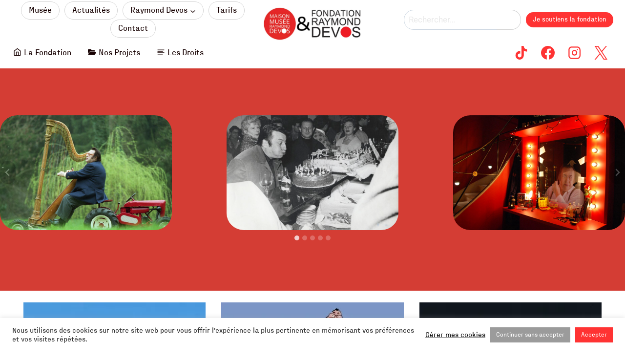

--- FILE ---
content_type: text/html; charset=UTF-8
request_url: https://www.raymond-devos.org/
body_size: 42003
content:
<!doctype html>
<html lang="fr-FR" prefix="og: https://ogp.me/ns#" class="no-js" itemtype="https://schema.org/WebPage" itemscope>
<head><style>img.lazy{min-height:1px}</style><link href="https://www.raymond-devos.org/wp-content/plugins/w3-total-cache/pub/js/lazyload.min.js" as="script">
	<meta charset="UTF-8">
	<meta name="viewport" content="width=device-width, initial-scale=1, minimum-scale=1">
	<link rel='stylesheet' id='kadence-kb-splide-css' href='https://www.raymond-devos.org/wp-content/plugins/kadence-blocks-pro/includes/assets/css/kadence-splide.min.css?ver=2.5.2' type='text/css' media='all' />
<link rel='stylesheet' id='kadence-blocks-splide-css' href='https://www.raymond-devos.org/wp-content/plugins/kadence-blocks/includes/assets/css/kb-blocks-splide.min.css?ver=3.5.9' type='text/css' media='all' />

<!-- Optimisation des moteurs de recherche par Rank Math - https://rankmath.com/ -->
<title>Accueil - Fondation Raymond Devos</title>
<meta name="description" content="10h30 (adultes) / 14h00 (parents-enfants)Premier cours de Yoga du RireFondation Maison-musée Raymond Devos10 rue de Paris à Saint-Rémy-lès-Chevreuse"/>
<meta name="robots" content="follow, index, max-snippet:-1, max-video-preview:-1, max-image-preview:large"/>
<link rel="canonical" href="https://www.raymond-devos.org/" />
<meta property="og:locale" content="fr_FR" />
<meta property="og:type" content="website" />
<meta property="og:title" content="Accueil - Fondation Raymond Devos" />
<meta property="og:description" content="10h30 (adultes) / 14h00 (parents-enfants)Premier cours de Yoga du RireFondation Maison-musée Raymond Devos10 rue de Paris à Saint-Rémy-lès-Chevreuse" />
<meta property="og:url" content="https://www.raymond-devos.org/" />
<meta property="og:site_name" content="Fondation Raymond Devos" />
<meta property="og:updated_time" content="2026-01-19T14:21:30+01:00" />
<meta property="article:published_time" content="2022-04-11T13:53:43+02:00" />
<meta property="article:modified_time" content="2026-01-19T14:21:30+01:00" />
<meta name="twitter:card" content="summary_large_image" />
<meta name="twitter:title" content="Accueil - Fondation Raymond Devos" />
<meta name="twitter:description" content="10h30 (adultes) / 14h00 (parents-enfants)Premier cours de Yoga du RireFondation Maison-musée Raymond Devos10 rue de Paris à Saint-Rémy-lès-Chevreuse" />
<meta name="twitter:label1" content="Écrit par" />
<meta name="twitter:data1" content="adminrd" />
<meta name="twitter:label2" content="Temps de lecture" />
<meta name="twitter:data2" content="3 minutes" />
<script type="application/ld+json" class="rank-math-schema">{"@context":"https://schema.org","@graph":[{"@type":["EntertainmentBusiness","Organization"],"@id":"https://www.raymond-devos.org/#organization","name":"Fondation Raymond Devos","url":"https://www.raymond-devos.org","logo":{"@type":"ImageObject","@id":"https://www.raymond-devos.org/#logo","url":"https://www.raymond-devos.org/wp-content/uploads/2022/03/cropped-logo-site-RM.jpg","contentUrl":"https://www.raymond-devos.org/wp-content/uploads/2022/03/cropped-logo-site-RM.jpg","caption":"Fondation Raymond Devos","inLanguage":"fr-FR","width":"142","height":"138"},"openingHours":["Monday,Tuesday,Wednesday,Thursday,Friday,Saturday,Sunday 09:00-17:00"],"image":{"@id":"https://www.raymond-devos.org/#logo"}},{"@type":"WebSite","@id":"https://www.raymond-devos.org/#website","url":"https://www.raymond-devos.org","name":"Fondation Raymond Devos","publisher":{"@id":"https://www.raymond-devos.org/#organization"},"inLanguage":"fr-FR","potentialAction":{"@type":"SearchAction","target":"https://www.raymond-devos.org/?s={search_term_string}","query-input":"required name=search_term_string"}},{"@type":"ImageObject","@id":"https://www.raymond-devos.org/wp-content/uploads/2026/01/Ph-00474-1024x678.jpeg","url":"https://www.raymond-devos.org/wp-content/uploads/2026/01/Ph-00474-1024x678.jpeg","width":"200","height":"200","inLanguage":"fr-FR"},{"@type":"WebPage","@id":"https://www.raymond-devos.org/#webpage","url":"https://www.raymond-devos.org/","name":"Accueil - Fondation Raymond Devos","datePublished":"2022-04-11T13:53:43+02:00","dateModified":"2026-01-19T14:21:30+01:00","about":{"@id":"https://www.raymond-devos.org/#organization"},"isPartOf":{"@id":"https://www.raymond-devos.org/#website"},"primaryImageOfPage":{"@id":"https://www.raymond-devos.org/wp-content/uploads/2026/01/Ph-00474-1024x678.jpeg"},"inLanguage":"fr-FR"},{"@type":"Person","@id":"https://www.raymond-devos.org/author/adminrd/","name":"adminrd","url":"https://www.raymond-devos.org/author/adminrd/","image":{"@type":"ImageObject","@id":"https://secure.gravatar.com/avatar/59432fef099c7c935fbd2c81bd0dafcd9497f5d01db96454ea738229f91eb302?s=96&amp;d=mm&amp;r=g","url":"https://secure.gravatar.com/avatar/59432fef099c7c935fbd2c81bd0dafcd9497f5d01db96454ea738229f91eb302?s=96&amp;d=mm&amp;r=g","caption":"adminrd","inLanguage":"fr-FR"},"worksFor":{"@id":"https://www.raymond-devos.org/#organization"}},{"@type":"Article","headline":"Accueil - Fondation Raymond Devos","keywords":"raymond devos","datePublished":"2022-04-11T13:53:43+02:00","dateModified":"2026-01-19T14:21:30+01:00","author":{"@id":"https://www.raymond-devos.org/author/adminrd/","name":"adminrd"},"publisher":{"@id":"https://www.raymond-devos.org/#organization"},"description":"10h30 (adultes) / 14h00 (parents-enfants)Premier cours de Yoga du RireFondation Maison-mus\u00e9e Raymond Devos10 rue de Paris \u00e0 Saint-R\u00e9my-l\u00e8s-Chevreuse","name":"Accueil - Fondation Raymond Devos","@id":"https://www.raymond-devos.org/#richSnippet","isPartOf":{"@id":"https://www.raymond-devos.org/#webpage"},"image":{"@id":"https://www.raymond-devos.org/wp-content/uploads/2026/01/Ph-00474-1024x678.jpeg"},"inLanguage":"fr-FR","mainEntityOfPage":{"@id":"https://www.raymond-devos.org/#webpage"}}]}</script>
<!-- /Extension Rank Math WordPress SEO -->

<link rel='dns-prefetch' href='//www.googletagmanager.com' />
<link rel="alternate" type="application/rss+xml" title="Fondation Raymond Devos &raquo; Flux" href="https://www.raymond-devos.org/feed/" />
<link rel="alternate" type="application/rss+xml" title="Fondation Raymond Devos &raquo; Flux des commentaires" href="https://www.raymond-devos.org/comments/feed/" />
			<script>document.documentElement.classList.remove( 'no-js' );</script>
			<link rel="alternate" title="oEmbed (JSON)" type="application/json+oembed" href="https://www.raymond-devos.org/wp-json/oembed/1.0/embed?url=https%3A%2F%2Fwww.raymond-devos.org%2F" />
<link rel="alternate" title="oEmbed (XML)" type="text/xml+oembed" href="https://www.raymond-devos.org/wp-json/oembed/1.0/embed?url=https%3A%2F%2Fwww.raymond-devos.org%2F&#038;format=xml" />
<style id='wp-img-auto-sizes-contain-inline-css' type='text/css'>
img:is([sizes=auto i],[sizes^="auto," i]){contain-intrinsic-size:3000px 1500px}
/*# sourceURL=wp-img-auto-sizes-contain-inline-css */
</style>
<link rel='stylesheet' id='child-theme-css' href='https://www.raymond-devos.org/wp-content/themes/kadence-child/style.css?ver=6.9' type='text/css' media='all' />
<style id='wp-emoji-styles-inline-css' type='text/css'>

	img.wp-smiley, img.emoji {
		display: inline !important;
		border: none !important;
		box-shadow: none !important;
		height: 1em !important;
		width: 1em !important;
		margin: 0 0.07em !important;
		vertical-align: -0.1em !important;
		background: none !important;
		padding: 0 !important;
	}
/*# sourceURL=wp-emoji-styles-inline-css */
</style>
<link rel='stylesheet' id='wp-block-library-css' href='https://www.raymond-devos.org/wp-includes/css/dist/block-library/style.min.css?ver=6.9' type='text/css' media='all' />
<style id='wp-block-heading-inline-css' type='text/css'>
h1:where(.wp-block-heading).has-background,h2:where(.wp-block-heading).has-background,h3:where(.wp-block-heading).has-background,h4:where(.wp-block-heading).has-background,h5:where(.wp-block-heading).has-background,h6:where(.wp-block-heading).has-background{padding:1.25em 2.375em}h1.has-text-align-left[style*=writing-mode]:where([style*=vertical-lr]),h1.has-text-align-right[style*=writing-mode]:where([style*=vertical-rl]),h2.has-text-align-left[style*=writing-mode]:where([style*=vertical-lr]),h2.has-text-align-right[style*=writing-mode]:where([style*=vertical-rl]),h3.has-text-align-left[style*=writing-mode]:where([style*=vertical-lr]),h3.has-text-align-right[style*=writing-mode]:where([style*=vertical-rl]),h4.has-text-align-left[style*=writing-mode]:where([style*=vertical-lr]),h4.has-text-align-right[style*=writing-mode]:where([style*=vertical-rl]),h5.has-text-align-left[style*=writing-mode]:where([style*=vertical-lr]),h5.has-text-align-right[style*=writing-mode]:where([style*=vertical-rl]),h6.has-text-align-left[style*=writing-mode]:where([style*=vertical-lr]),h6.has-text-align-right[style*=writing-mode]:where([style*=vertical-rl]){rotate:180deg}
/*# sourceURL=https://www.raymond-devos.org/wp-includes/blocks/heading/style.min.css */
</style>
<style id='wp-block-image-inline-css' type='text/css'>
.wp-block-image>a,.wp-block-image>figure>a{display:inline-block}.wp-block-image img{box-sizing:border-box;height:auto;max-width:100%;vertical-align:bottom}@media not (prefers-reduced-motion){.wp-block-image img.hide{visibility:hidden}.wp-block-image img.show{animation:show-content-image .4s}}.wp-block-image[style*=border-radius] img,.wp-block-image[style*=border-radius]>a{border-radius:inherit}.wp-block-image.has-custom-border img{box-sizing:border-box}.wp-block-image.aligncenter{text-align:center}.wp-block-image.alignfull>a,.wp-block-image.alignwide>a{width:100%}.wp-block-image.alignfull img,.wp-block-image.alignwide img{height:auto;width:100%}.wp-block-image .aligncenter,.wp-block-image .alignleft,.wp-block-image .alignright,.wp-block-image.aligncenter,.wp-block-image.alignleft,.wp-block-image.alignright{display:table}.wp-block-image .aligncenter>figcaption,.wp-block-image .alignleft>figcaption,.wp-block-image .alignright>figcaption,.wp-block-image.aligncenter>figcaption,.wp-block-image.alignleft>figcaption,.wp-block-image.alignright>figcaption{caption-side:bottom;display:table-caption}.wp-block-image .alignleft{float:left;margin:.5em 1em .5em 0}.wp-block-image .alignright{float:right;margin:.5em 0 .5em 1em}.wp-block-image .aligncenter{margin-left:auto;margin-right:auto}.wp-block-image :where(figcaption){margin-bottom:1em;margin-top:.5em}.wp-block-image.is-style-circle-mask img{border-radius:9999px}@supports ((-webkit-mask-image:none) or (mask-image:none)) or (-webkit-mask-image:none){.wp-block-image.is-style-circle-mask img{border-radius:0;-webkit-mask-image:url('data:image/svg+xml;utf8,<svg viewBox="0 0 100 100" xmlns="http://www.w3.org/2000/svg"><circle cx="50" cy="50" r="50"/></svg>');mask-image:url('data:image/svg+xml;utf8,<svg viewBox="0 0 100 100" xmlns="http://www.w3.org/2000/svg"><circle cx="50" cy="50" r="50"/></svg>');mask-mode:alpha;-webkit-mask-position:center;mask-position:center;-webkit-mask-repeat:no-repeat;mask-repeat:no-repeat;-webkit-mask-size:contain;mask-size:contain}}:root :where(.wp-block-image.is-style-rounded img,.wp-block-image .is-style-rounded img){border-radius:9999px}.wp-block-image figure{margin:0}.wp-lightbox-container{display:flex;flex-direction:column;position:relative}.wp-lightbox-container img{cursor:zoom-in}.wp-lightbox-container img:hover+button{opacity:1}.wp-lightbox-container button{align-items:center;backdrop-filter:blur(16px) saturate(180%);background-color:#5a5a5a40;border:none;border-radius:4px;cursor:zoom-in;display:flex;height:20px;justify-content:center;opacity:0;padding:0;position:absolute;right:16px;text-align:center;top:16px;width:20px;z-index:100}@media not (prefers-reduced-motion){.wp-lightbox-container button{transition:opacity .2s ease}}.wp-lightbox-container button:focus-visible{outline:3px auto #5a5a5a40;outline:3px auto -webkit-focus-ring-color;outline-offset:3px}.wp-lightbox-container button:hover{cursor:pointer;opacity:1}.wp-lightbox-container button:focus{opacity:1}.wp-lightbox-container button:focus,.wp-lightbox-container button:hover,.wp-lightbox-container button:not(:hover):not(:active):not(.has-background){background-color:#5a5a5a40;border:none}.wp-lightbox-overlay{box-sizing:border-box;cursor:zoom-out;height:100vh;left:0;overflow:hidden;position:fixed;top:0;visibility:hidden;width:100%;z-index:100000}.wp-lightbox-overlay .close-button{align-items:center;cursor:pointer;display:flex;justify-content:center;min-height:40px;min-width:40px;padding:0;position:absolute;right:calc(env(safe-area-inset-right) + 16px);top:calc(env(safe-area-inset-top) + 16px);z-index:5000000}.wp-lightbox-overlay .close-button:focus,.wp-lightbox-overlay .close-button:hover,.wp-lightbox-overlay .close-button:not(:hover):not(:active):not(.has-background){background:none;border:none}.wp-lightbox-overlay .lightbox-image-container{height:var(--wp--lightbox-container-height);left:50%;overflow:hidden;position:absolute;top:50%;transform:translate(-50%,-50%);transform-origin:top left;width:var(--wp--lightbox-container-width);z-index:9999999999}.wp-lightbox-overlay .wp-block-image{align-items:center;box-sizing:border-box;display:flex;height:100%;justify-content:center;margin:0;position:relative;transform-origin:0 0;width:100%;z-index:3000000}.wp-lightbox-overlay .wp-block-image img{height:var(--wp--lightbox-image-height);min-height:var(--wp--lightbox-image-height);min-width:var(--wp--lightbox-image-width);width:var(--wp--lightbox-image-width)}.wp-lightbox-overlay .wp-block-image figcaption{display:none}.wp-lightbox-overlay button{background:none;border:none}.wp-lightbox-overlay .scrim{background-color:#fff;height:100%;opacity:.9;position:absolute;width:100%;z-index:2000000}.wp-lightbox-overlay.active{visibility:visible}@media not (prefers-reduced-motion){.wp-lightbox-overlay.active{animation:turn-on-visibility .25s both}.wp-lightbox-overlay.active img{animation:turn-on-visibility .35s both}.wp-lightbox-overlay.show-closing-animation:not(.active){animation:turn-off-visibility .35s both}.wp-lightbox-overlay.show-closing-animation:not(.active) img{animation:turn-off-visibility .25s both}.wp-lightbox-overlay.zoom.active{animation:none;opacity:1;visibility:visible}.wp-lightbox-overlay.zoom.active .lightbox-image-container{animation:lightbox-zoom-in .4s}.wp-lightbox-overlay.zoom.active .lightbox-image-container img{animation:none}.wp-lightbox-overlay.zoom.active .scrim{animation:turn-on-visibility .4s forwards}.wp-lightbox-overlay.zoom.show-closing-animation:not(.active){animation:none}.wp-lightbox-overlay.zoom.show-closing-animation:not(.active) .lightbox-image-container{animation:lightbox-zoom-out .4s}.wp-lightbox-overlay.zoom.show-closing-animation:not(.active) .lightbox-image-container img{animation:none}.wp-lightbox-overlay.zoom.show-closing-animation:not(.active) .scrim{animation:turn-off-visibility .4s forwards}}@keyframes show-content-image{0%{visibility:hidden}99%{visibility:hidden}to{visibility:visible}}@keyframes turn-on-visibility{0%{opacity:0}to{opacity:1}}@keyframes turn-off-visibility{0%{opacity:1;visibility:visible}99%{opacity:0;visibility:visible}to{opacity:0;visibility:hidden}}@keyframes lightbox-zoom-in{0%{transform:translate(calc((-100vw + var(--wp--lightbox-scrollbar-width))/2 + var(--wp--lightbox-initial-left-position)),calc(-50vh + var(--wp--lightbox-initial-top-position))) scale(var(--wp--lightbox-scale))}to{transform:translate(-50%,-50%) scale(1)}}@keyframes lightbox-zoom-out{0%{transform:translate(-50%,-50%) scale(1);visibility:visible}99%{visibility:visible}to{transform:translate(calc((-100vw + var(--wp--lightbox-scrollbar-width))/2 + var(--wp--lightbox-initial-left-position)),calc(-50vh + var(--wp--lightbox-initial-top-position))) scale(var(--wp--lightbox-scale));visibility:hidden}}
/*# sourceURL=https://www.raymond-devos.org/wp-includes/blocks/image/style.min.css */
</style>
<style id='wp-block-columns-inline-css' type='text/css'>
.wp-block-columns{box-sizing:border-box;display:flex;flex-wrap:wrap!important}@media (min-width:782px){.wp-block-columns{flex-wrap:nowrap!important}}.wp-block-columns{align-items:normal!important}.wp-block-columns.are-vertically-aligned-top{align-items:flex-start}.wp-block-columns.are-vertically-aligned-center{align-items:center}.wp-block-columns.are-vertically-aligned-bottom{align-items:flex-end}@media (max-width:781px){.wp-block-columns:not(.is-not-stacked-on-mobile)>.wp-block-column{flex-basis:100%!important}}@media (min-width:782px){.wp-block-columns:not(.is-not-stacked-on-mobile)>.wp-block-column{flex-basis:0;flex-grow:1}.wp-block-columns:not(.is-not-stacked-on-mobile)>.wp-block-column[style*=flex-basis]{flex-grow:0}}.wp-block-columns.is-not-stacked-on-mobile{flex-wrap:nowrap!important}.wp-block-columns.is-not-stacked-on-mobile>.wp-block-column{flex-basis:0;flex-grow:1}.wp-block-columns.is-not-stacked-on-mobile>.wp-block-column[style*=flex-basis]{flex-grow:0}:where(.wp-block-columns){margin-bottom:1.75em}:where(.wp-block-columns.has-background){padding:1.25em 2.375em}.wp-block-column{flex-grow:1;min-width:0;overflow-wrap:break-word;word-break:break-word}.wp-block-column.is-vertically-aligned-top{align-self:flex-start}.wp-block-column.is-vertically-aligned-center{align-self:center}.wp-block-column.is-vertically-aligned-bottom{align-self:flex-end}.wp-block-column.is-vertically-aligned-stretch{align-self:stretch}.wp-block-column.is-vertically-aligned-bottom,.wp-block-column.is-vertically-aligned-center,.wp-block-column.is-vertically-aligned-top{width:100%}
/*# sourceURL=https://www.raymond-devos.org/wp-includes/blocks/columns/style.min.css */
</style>
<style id='wp-block-group-inline-css' type='text/css'>
.wp-block-group{box-sizing:border-box}:where(.wp-block-group.wp-block-group-is-layout-constrained){position:relative}
/*# sourceURL=https://www.raymond-devos.org/wp-includes/blocks/group/style.min.css */
</style>
<style id='wp-block-paragraph-inline-css' type='text/css'>
.is-small-text{font-size:.875em}.is-regular-text{font-size:1em}.is-large-text{font-size:2.25em}.is-larger-text{font-size:3em}.has-drop-cap:not(:focus):first-letter{float:left;font-size:8.4em;font-style:normal;font-weight:100;line-height:.68;margin:.05em .1em 0 0;text-transform:uppercase}body.rtl .has-drop-cap:not(:focus):first-letter{float:none;margin-left:.1em}p.has-drop-cap.has-background{overflow:hidden}:root :where(p.has-background){padding:1.25em 2.375em}:where(p.has-text-color:not(.has-link-color)) a{color:inherit}p.has-text-align-left[style*="writing-mode:vertical-lr"],p.has-text-align-right[style*="writing-mode:vertical-rl"]{rotate:180deg}
/*# sourceURL=https://www.raymond-devos.org/wp-includes/blocks/paragraph/style.min.css */
</style>
<style id='wp-block-table-inline-css' type='text/css'>
.wp-block-table{overflow-x:auto}.wp-block-table table{border-collapse:collapse;width:100%}.wp-block-table thead{border-bottom:3px solid}.wp-block-table tfoot{border-top:3px solid}.wp-block-table td,.wp-block-table th{border:1px solid;padding:.5em}.wp-block-table .has-fixed-layout{table-layout:fixed;width:100%}.wp-block-table .has-fixed-layout td,.wp-block-table .has-fixed-layout th{word-break:break-word}.wp-block-table.aligncenter,.wp-block-table.alignleft,.wp-block-table.alignright{display:table;width:auto}.wp-block-table.aligncenter td,.wp-block-table.aligncenter th,.wp-block-table.alignleft td,.wp-block-table.alignleft th,.wp-block-table.alignright td,.wp-block-table.alignright th{word-break:break-word}.wp-block-table .has-subtle-light-gray-background-color{background-color:#f3f4f5}.wp-block-table .has-subtle-pale-green-background-color{background-color:#e9fbe5}.wp-block-table .has-subtle-pale-blue-background-color{background-color:#e7f5fe}.wp-block-table .has-subtle-pale-pink-background-color{background-color:#fcf0ef}.wp-block-table.is-style-stripes{background-color:initial;border-collapse:inherit;border-spacing:0}.wp-block-table.is-style-stripes tbody tr:nth-child(odd){background-color:#f0f0f0}.wp-block-table.is-style-stripes.has-subtle-light-gray-background-color tbody tr:nth-child(odd){background-color:#f3f4f5}.wp-block-table.is-style-stripes.has-subtle-pale-green-background-color tbody tr:nth-child(odd){background-color:#e9fbe5}.wp-block-table.is-style-stripes.has-subtle-pale-blue-background-color tbody tr:nth-child(odd){background-color:#e7f5fe}.wp-block-table.is-style-stripes.has-subtle-pale-pink-background-color tbody tr:nth-child(odd){background-color:#fcf0ef}.wp-block-table.is-style-stripes td,.wp-block-table.is-style-stripes th{border-color:#0000}.wp-block-table.is-style-stripes{border-bottom:1px solid #f0f0f0}.wp-block-table .has-border-color td,.wp-block-table .has-border-color th,.wp-block-table .has-border-color tr,.wp-block-table .has-border-color>*{border-color:inherit}.wp-block-table table[style*=border-top-color] tr:first-child,.wp-block-table table[style*=border-top-color] tr:first-child td,.wp-block-table table[style*=border-top-color] tr:first-child th,.wp-block-table table[style*=border-top-color]>*,.wp-block-table table[style*=border-top-color]>* td,.wp-block-table table[style*=border-top-color]>* th{border-top-color:inherit}.wp-block-table table[style*=border-top-color] tr:not(:first-child){border-top-color:initial}.wp-block-table table[style*=border-right-color] td:last-child,.wp-block-table table[style*=border-right-color] th,.wp-block-table table[style*=border-right-color] tr,.wp-block-table table[style*=border-right-color]>*{border-right-color:inherit}.wp-block-table table[style*=border-bottom-color] tr:last-child,.wp-block-table table[style*=border-bottom-color] tr:last-child td,.wp-block-table table[style*=border-bottom-color] tr:last-child th,.wp-block-table table[style*=border-bottom-color]>*,.wp-block-table table[style*=border-bottom-color]>* td,.wp-block-table table[style*=border-bottom-color]>* th{border-bottom-color:inherit}.wp-block-table table[style*=border-bottom-color] tr:not(:last-child){border-bottom-color:initial}.wp-block-table table[style*=border-left-color] td:first-child,.wp-block-table table[style*=border-left-color] th,.wp-block-table table[style*=border-left-color] tr,.wp-block-table table[style*=border-left-color]>*{border-left-color:inherit}.wp-block-table table[style*=border-style] td,.wp-block-table table[style*=border-style] th,.wp-block-table table[style*=border-style] tr,.wp-block-table table[style*=border-style]>*{border-style:inherit}.wp-block-table table[style*=border-width] td,.wp-block-table table[style*=border-width] th,.wp-block-table table[style*=border-width] tr,.wp-block-table table[style*=border-width]>*{border-style:inherit;border-width:inherit}
/*# sourceURL=https://www.raymond-devos.org/wp-includes/blocks/table/style.min.css */
</style>
<style id='global-styles-inline-css' type='text/css'>
:root{--wp--preset--aspect-ratio--square: 1;--wp--preset--aspect-ratio--4-3: 4/3;--wp--preset--aspect-ratio--3-4: 3/4;--wp--preset--aspect-ratio--3-2: 3/2;--wp--preset--aspect-ratio--2-3: 2/3;--wp--preset--aspect-ratio--16-9: 16/9;--wp--preset--aspect-ratio--9-16: 9/16;--wp--preset--color--black: #000000;--wp--preset--color--cyan-bluish-gray: #abb8c3;--wp--preset--color--white: #ffffff;--wp--preset--color--pale-pink: #f78da7;--wp--preset--color--vivid-red: #cf2e2e;--wp--preset--color--luminous-vivid-orange: #ff6900;--wp--preset--color--luminous-vivid-amber: #fcb900;--wp--preset--color--light-green-cyan: #7bdcb5;--wp--preset--color--vivid-green-cyan: #00d084;--wp--preset--color--pale-cyan-blue: #8ed1fc;--wp--preset--color--vivid-cyan-blue: #0693e3;--wp--preset--color--vivid-purple: #9b51e0;--wp--preset--color--theme-palette-1: var(--global-palette1);--wp--preset--color--theme-palette-2: var(--global-palette2);--wp--preset--color--theme-palette-3: var(--global-palette3);--wp--preset--color--theme-palette-4: var(--global-palette4);--wp--preset--color--theme-palette-5: var(--global-palette5);--wp--preset--color--theme-palette-6: var(--global-palette6);--wp--preset--color--theme-palette-7: var(--global-palette7);--wp--preset--color--theme-palette-8: var(--global-palette8);--wp--preset--color--theme-palette-9: var(--global-palette9);--wp--preset--gradient--vivid-cyan-blue-to-vivid-purple: linear-gradient(135deg,rgb(6,147,227) 0%,rgb(155,81,224) 100%);--wp--preset--gradient--light-green-cyan-to-vivid-green-cyan: linear-gradient(135deg,rgb(122,220,180) 0%,rgb(0,208,130) 100%);--wp--preset--gradient--luminous-vivid-amber-to-luminous-vivid-orange: linear-gradient(135deg,rgb(252,185,0) 0%,rgb(255,105,0) 100%);--wp--preset--gradient--luminous-vivid-orange-to-vivid-red: linear-gradient(135deg,rgb(255,105,0) 0%,rgb(207,46,46) 100%);--wp--preset--gradient--very-light-gray-to-cyan-bluish-gray: linear-gradient(135deg,rgb(238,238,238) 0%,rgb(169,184,195) 100%);--wp--preset--gradient--cool-to-warm-spectrum: linear-gradient(135deg,rgb(74,234,220) 0%,rgb(151,120,209) 20%,rgb(207,42,186) 40%,rgb(238,44,130) 60%,rgb(251,105,98) 80%,rgb(254,248,76) 100%);--wp--preset--gradient--blush-light-purple: linear-gradient(135deg,rgb(255,206,236) 0%,rgb(152,150,240) 100%);--wp--preset--gradient--blush-bordeaux: linear-gradient(135deg,rgb(254,205,165) 0%,rgb(254,45,45) 50%,rgb(107,0,62) 100%);--wp--preset--gradient--luminous-dusk: linear-gradient(135deg,rgb(255,203,112) 0%,rgb(199,81,192) 50%,rgb(65,88,208) 100%);--wp--preset--gradient--pale-ocean: linear-gradient(135deg,rgb(255,245,203) 0%,rgb(182,227,212) 50%,rgb(51,167,181) 100%);--wp--preset--gradient--electric-grass: linear-gradient(135deg,rgb(202,248,128) 0%,rgb(113,206,126) 100%);--wp--preset--gradient--midnight: linear-gradient(135deg,rgb(2,3,129) 0%,rgb(40,116,252) 100%);--wp--preset--font-size--small: var(--global-font-size-small);--wp--preset--font-size--medium: var(--global-font-size-medium);--wp--preset--font-size--large: var(--global-font-size-large);--wp--preset--font-size--x-large: 42px;--wp--preset--font-size--larger: var(--global-font-size-larger);--wp--preset--font-size--xxlarge: var(--global-font-size-xxlarge);--wp--preset--spacing--20: 0.44rem;--wp--preset--spacing--30: 0.67rem;--wp--preset--spacing--40: 1rem;--wp--preset--spacing--50: 1.5rem;--wp--preset--spacing--60: 2.25rem;--wp--preset--spacing--70: 3.38rem;--wp--preset--spacing--80: 5.06rem;--wp--preset--shadow--natural: 6px 6px 9px rgba(0, 0, 0, 0.2);--wp--preset--shadow--deep: 12px 12px 50px rgba(0, 0, 0, 0.4);--wp--preset--shadow--sharp: 6px 6px 0px rgba(0, 0, 0, 0.2);--wp--preset--shadow--outlined: 6px 6px 0px -3px rgb(255, 255, 255), 6px 6px rgb(0, 0, 0);--wp--preset--shadow--crisp: 6px 6px 0px rgb(0, 0, 0);}:root { --wp--style--global--content-size: var(--global-calc-content-width);--wp--style--global--wide-size: var(--global-calc-wide-content-width); }:where(body) { margin: 0; }.wp-site-blocks > .alignleft { float: left; margin-right: 2em; }.wp-site-blocks > .alignright { float: right; margin-left: 2em; }.wp-site-blocks > .aligncenter { justify-content: center; margin-left: auto; margin-right: auto; }:where(.is-layout-flex){gap: 0.5em;}:where(.is-layout-grid){gap: 0.5em;}.is-layout-flow > .alignleft{float: left;margin-inline-start: 0;margin-inline-end: 2em;}.is-layout-flow > .alignright{float: right;margin-inline-start: 2em;margin-inline-end: 0;}.is-layout-flow > .aligncenter{margin-left: auto !important;margin-right: auto !important;}.is-layout-constrained > .alignleft{float: left;margin-inline-start: 0;margin-inline-end: 2em;}.is-layout-constrained > .alignright{float: right;margin-inline-start: 2em;margin-inline-end: 0;}.is-layout-constrained > .aligncenter{margin-left: auto !important;margin-right: auto !important;}.is-layout-constrained > :where(:not(.alignleft):not(.alignright):not(.alignfull)){max-width: var(--wp--style--global--content-size);margin-left: auto !important;margin-right: auto !important;}.is-layout-constrained > .alignwide{max-width: var(--wp--style--global--wide-size);}body .is-layout-flex{display: flex;}.is-layout-flex{flex-wrap: wrap;align-items: center;}.is-layout-flex > :is(*, div){margin: 0;}body .is-layout-grid{display: grid;}.is-layout-grid > :is(*, div){margin: 0;}body{padding-top: 0px;padding-right: 0px;padding-bottom: 0px;padding-left: 0px;}a:where(:not(.wp-element-button)){text-decoration: underline;}:root :where(.wp-element-button, .wp-block-button__link){font-style: inherit;font-weight: inherit;letter-spacing: inherit;text-transform: inherit;}.has-black-color{color: var(--wp--preset--color--black) !important;}.has-cyan-bluish-gray-color{color: var(--wp--preset--color--cyan-bluish-gray) !important;}.has-white-color{color: var(--wp--preset--color--white) !important;}.has-pale-pink-color{color: var(--wp--preset--color--pale-pink) !important;}.has-vivid-red-color{color: var(--wp--preset--color--vivid-red) !important;}.has-luminous-vivid-orange-color{color: var(--wp--preset--color--luminous-vivid-orange) !important;}.has-luminous-vivid-amber-color{color: var(--wp--preset--color--luminous-vivid-amber) !important;}.has-light-green-cyan-color{color: var(--wp--preset--color--light-green-cyan) !important;}.has-vivid-green-cyan-color{color: var(--wp--preset--color--vivid-green-cyan) !important;}.has-pale-cyan-blue-color{color: var(--wp--preset--color--pale-cyan-blue) !important;}.has-vivid-cyan-blue-color{color: var(--wp--preset--color--vivid-cyan-blue) !important;}.has-vivid-purple-color{color: var(--wp--preset--color--vivid-purple) !important;}.has-theme-palette-1-color{color: var(--wp--preset--color--theme-palette-1) !important;}.has-theme-palette-2-color{color: var(--wp--preset--color--theme-palette-2) !important;}.has-theme-palette-3-color{color: var(--wp--preset--color--theme-palette-3) !important;}.has-theme-palette-4-color{color: var(--wp--preset--color--theme-palette-4) !important;}.has-theme-palette-5-color{color: var(--wp--preset--color--theme-palette-5) !important;}.has-theme-palette-6-color{color: var(--wp--preset--color--theme-palette-6) !important;}.has-theme-palette-7-color{color: var(--wp--preset--color--theme-palette-7) !important;}.has-theme-palette-8-color{color: var(--wp--preset--color--theme-palette-8) !important;}.has-theme-palette-9-color{color: var(--wp--preset--color--theme-palette-9) !important;}.has-black-background-color{background-color: var(--wp--preset--color--black) !important;}.has-cyan-bluish-gray-background-color{background-color: var(--wp--preset--color--cyan-bluish-gray) !important;}.has-white-background-color{background-color: var(--wp--preset--color--white) !important;}.has-pale-pink-background-color{background-color: var(--wp--preset--color--pale-pink) !important;}.has-vivid-red-background-color{background-color: var(--wp--preset--color--vivid-red) !important;}.has-luminous-vivid-orange-background-color{background-color: var(--wp--preset--color--luminous-vivid-orange) !important;}.has-luminous-vivid-amber-background-color{background-color: var(--wp--preset--color--luminous-vivid-amber) !important;}.has-light-green-cyan-background-color{background-color: var(--wp--preset--color--light-green-cyan) !important;}.has-vivid-green-cyan-background-color{background-color: var(--wp--preset--color--vivid-green-cyan) !important;}.has-pale-cyan-blue-background-color{background-color: var(--wp--preset--color--pale-cyan-blue) !important;}.has-vivid-cyan-blue-background-color{background-color: var(--wp--preset--color--vivid-cyan-blue) !important;}.has-vivid-purple-background-color{background-color: var(--wp--preset--color--vivid-purple) !important;}.has-theme-palette-1-background-color{background-color: var(--wp--preset--color--theme-palette-1) !important;}.has-theme-palette-2-background-color{background-color: var(--wp--preset--color--theme-palette-2) !important;}.has-theme-palette-3-background-color{background-color: var(--wp--preset--color--theme-palette-3) !important;}.has-theme-palette-4-background-color{background-color: var(--wp--preset--color--theme-palette-4) !important;}.has-theme-palette-5-background-color{background-color: var(--wp--preset--color--theme-palette-5) !important;}.has-theme-palette-6-background-color{background-color: var(--wp--preset--color--theme-palette-6) !important;}.has-theme-palette-7-background-color{background-color: var(--wp--preset--color--theme-palette-7) !important;}.has-theme-palette-8-background-color{background-color: var(--wp--preset--color--theme-palette-8) !important;}.has-theme-palette-9-background-color{background-color: var(--wp--preset--color--theme-palette-9) !important;}.has-black-border-color{border-color: var(--wp--preset--color--black) !important;}.has-cyan-bluish-gray-border-color{border-color: var(--wp--preset--color--cyan-bluish-gray) !important;}.has-white-border-color{border-color: var(--wp--preset--color--white) !important;}.has-pale-pink-border-color{border-color: var(--wp--preset--color--pale-pink) !important;}.has-vivid-red-border-color{border-color: var(--wp--preset--color--vivid-red) !important;}.has-luminous-vivid-orange-border-color{border-color: var(--wp--preset--color--luminous-vivid-orange) !important;}.has-luminous-vivid-amber-border-color{border-color: var(--wp--preset--color--luminous-vivid-amber) !important;}.has-light-green-cyan-border-color{border-color: var(--wp--preset--color--light-green-cyan) !important;}.has-vivid-green-cyan-border-color{border-color: var(--wp--preset--color--vivid-green-cyan) !important;}.has-pale-cyan-blue-border-color{border-color: var(--wp--preset--color--pale-cyan-blue) !important;}.has-vivid-cyan-blue-border-color{border-color: var(--wp--preset--color--vivid-cyan-blue) !important;}.has-vivid-purple-border-color{border-color: var(--wp--preset--color--vivid-purple) !important;}.has-theme-palette-1-border-color{border-color: var(--wp--preset--color--theme-palette-1) !important;}.has-theme-palette-2-border-color{border-color: var(--wp--preset--color--theme-palette-2) !important;}.has-theme-palette-3-border-color{border-color: var(--wp--preset--color--theme-palette-3) !important;}.has-theme-palette-4-border-color{border-color: var(--wp--preset--color--theme-palette-4) !important;}.has-theme-palette-5-border-color{border-color: var(--wp--preset--color--theme-palette-5) !important;}.has-theme-palette-6-border-color{border-color: var(--wp--preset--color--theme-palette-6) !important;}.has-theme-palette-7-border-color{border-color: var(--wp--preset--color--theme-palette-7) !important;}.has-theme-palette-8-border-color{border-color: var(--wp--preset--color--theme-palette-8) !important;}.has-theme-palette-9-border-color{border-color: var(--wp--preset--color--theme-palette-9) !important;}.has-vivid-cyan-blue-to-vivid-purple-gradient-background{background: var(--wp--preset--gradient--vivid-cyan-blue-to-vivid-purple) !important;}.has-light-green-cyan-to-vivid-green-cyan-gradient-background{background: var(--wp--preset--gradient--light-green-cyan-to-vivid-green-cyan) !important;}.has-luminous-vivid-amber-to-luminous-vivid-orange-gradient-background{background: var(--wp--preset--gradient--luminous-vivid-amber-to-luminous-vivid-orange) !important;}.has-luminous-vivid-orange-to-vivid-red-gradient-background{background: var(--wp--preset--gradient--luminous-vivid-orange-to-vivid-red) !important;}.has-very-light-gray-to-cyan-bluish-gray-gradient-background{background: var(--wp--preset--gradient--very-light-gray-to-cyan-bluish-gray) !important;}.has-cool-to-warm-spectrum-gradient-background{background: var(--wp--preset--gradient--cool-to-warm-spectrum) !important;}.has-blush-light-purple-gradient-background{background: var(--wp--preset--gradient--blush-light-purple) !important;}.has-blush-bordeaux-gradient-background{background: var(--wp--preset--gradient--blush-bordeaux) !important;}.has-luminous-dusk-gradient-background{background: var(--wp--preset--gradient--luminous-dusk) !important;}.has-pale-ocean-gradient-background{background: var(--wp--preset--gradient--pale-ocean) !important;}.has-electric-grass-gradient-background{background: var(--wp--preset--gradient--electric-grass) !important;}.has-midnight-gradient-background{background: var(--wp--preset--gradient--midnight) !important;}.has-small-font-size{font-size: var(--wp--preset--font-size--small) !important;}.has-medium-font-size{font-size: var(--wp--preset--font-size--medium) !important;}.has-large-font-size{font-size: var(--wp--preset--font-size--large) !important;}.has-x-large-font-size{font-size: var(--wp--preset--font-size--x-large) !important;}.has-larger-font-size{font-size: var(--wp--preset--font-size--larger) !important;}.has-xxlarge-font-size{font-size: var(--wp--preset--font-size--xxlarge) !important;}
:where(.wp-block-columns.is-layout-flex){gap: 2em;}:where(.wp-block-columns.is-layout-grid){gap: 2em;}
/*# sourceURL=global-styles-inline-css */
</style>
<style id='core-block-supports-inline-css' type='text/css'>
.wp-container-core-columns-is-layout-9d6595d7{flex-wrap:nowrap;}
/*# sourceURL=core-block-supports-inline-css */
</style>

<link rel='stylesheet' id='cookie-law-info-css' href='https://www.raymond-devos.org/wp-content/plugins/cookie-law-info/legacy/public/css/cookie-law-info-public.css?ver=3.2.10' type='text/css' media='all' />
<link rel='stylesheet' id='cookie-law-info-gdpr-css' href='https://www.raymond-devos.org/wp-content/plugins/cookie-law-info/legacy/public/css/cookie-law-info-gdpr.css?ver=3.2.10' type='text/css' media='all' />
<link rel='stylesheet' id='kadence-global-css' href='https://www.raymond-devos.org/wp-content/themes/kadence/assets/css/global.min.css?ver=1.2.24' type='text/css' media='all' />
<style id='kadence-global-inline-css' type='text/css'>
/* Kadence Base CSS */
:root{--global-palette1:#ff3333;--global-palette2:#ff3333;--global-palette3:#160001;--global-palette4:#160001;--global-palette5:#160001;--global-palette6:#ffffff;--global-palette7:#ffffff;--global-palette8:#ffffff;--global-palette9:#ffffff;--global-palette9rgb:255, 255, 255;--global-palette-highlight:var(--global-palette3);--global-palette-highlight-alt:var(--global-palette2);--global-palette-highlight-alt2:var(--global-palette9);--global-palette-btn-bg:var(--global-palette7);--global-palette-btn-bg-hover:var(--global-palette8);--global-palette-btn:var(--global-palette3);--global-palette-btn-hover:var(--global-palette4);--global-body-font-family:-apple-system,BlinkMacSystemFont,"Segoe UI",Roboto,Oxygen-Sans,Ubuntu,Cantarell,"Helvetica Neue",sans-serif, "Apple Color Emoji", "Segoe UI Emoji", "Segoe UI Symbol";--global-heading-font-family:inherit;--global-primary-nav-font-family:inherit;--global-fallback-font:sans-serif;--global-display-fallback-font:sans-serif;--global-content-width:1500px;--global-content-wide-width:calc(1500px + 230px);--global-content-narrow-width:1000px;--global-content-edge-padding:1.5rem;--global-content-boxed-padding:2rem;--global-calc-content-width:calc(1500px - var(--global-content-edge-padding) - var(--global-content-edge-padding) );--wp--style--global--content-size:var(--global-calc-content-width);}.wp-site-blocks{--global-vw:calc( 100vw - ( 0.5 * var(--scrollbar-offset)));}body{background:var(--global-palette8);}body, input, select, optgroup, textarea{font-style:normal;font-weight:400;font-size:17px;line-height:1.5;font-family:var(--global-body-font-family);color:var(--global-palette4);}.content-bg, body.content-style-unboxed .site{background:var(--global-palette9);}h1,h2,h3,h4,h5,h6{font-family:var(--global-heading-font-family);}h1{font-style:normal;font-weight:800;font-size:69px;line-height:1.2;color:var(--global-palette3);}h2{font-style:normal;font-weight:700;font-size:28px;line-height:1.2;color:var(--global-palette3);}h3{font-weight:700;font-size:24px;line-height:1.5;color:var(--global-palette3);}h4{font-style:normal;font-weight:700;font-size:22px;line-height:1.3;color:var(--global-palette4);}h5{font-style:normal;font-weight:700;font-size:20px;line-height:1.3;color:var(--global-palette4);}h6{font-style:normal;font-weight:700;font-size:18px;line-height:1.3;color:var(--global-palette5);}@media all and (max-width: 1024px){h1{font-size:60px;}}@media all and (max-width: 767px){h1{font-size:40px;}}.entry-hero .kadence-breadcrumbs{max-width:1500px;}.site-container, .site-header-row-layout-contained, .site-footer-row-layout-contained, .entry-hero-layout-contained, .comments-area, .alignfull > .wp-block-cover__inner-container, .alignwide > .wp-block-cover__inner-container{max-width:var(--global-content-width);}.content-width-narrow .content-container.site-container, .content-width-narrow .hero-container.site-container{max-width:var(--global-content-narrow-width);}@media all and (min-width: 1730px){.wp-site-blocks .content-container  .alignwide{margin-left:-115px;margin-right:-115px;width:unset;max-width:unset;}}@media all and (min-width: 1260px){.content-width-narrow .wp-site-blocks .content-container .alignwide{margin-left:-130px;margin-right:-130px;width:unset;max-width:unset;}}.content-style-boxed .wp-site-blocks .entry-content .alignwide{margin-left:calc( -1 * var( --global-content-boxed-padding ) );margin-right:calc( -1 * var( --global-content-boxed-padding ) );}.content-area{margin-top:3rem;margin-bottom:3rem;}@media all and (max-width: 1024px){.content-area{margin-top:3rem;margin-bottom:3rem;}}@media all and (max-width: 767px){.content-area{margin-top:2rem;margin-bottom:2rem;}}@media all and (max-width: 1024px){:root{--global-content-boxed-padding:2rem;}}@media all and (max-width: 767px){:root{--global-content-boxed-padding:1.5rem;}}.entry-content-wrap{padding:2rem;}@media all and (max-width: 1024px){.entry-content-wrap{padding:2rem;}}@media all and (max-width: 767px){.entry-content-wrap{padding:1.5rem;}}.entry.single-entry{box-shadow:0px 15px 15px -10px rgba(0,0,0,0.05);}.entry.loop-entry{box-shadow:0px 15px 15px -10px rgba(0,0,0,0.05);}.loop-entry .entry-content-wrap{padding:2rem;}@media all and (max-width: 1024px){.loop-entry .entry-content-wrap{padding:2rem;}}@media all and (max-width: 767px){.loop-entry .entry-content-wrap{padding:1.5rem;}}button, .button, .wp-block-button__link, input[type="button"], input[type="reset"], input[type="submit"], .fl-button, .elementor-button-wrapper .elementor-button, .wc-block-components-checkout-place-order-button, .wc-block-cart__submit{font-style:normal;font-size:14px;line-height:1.4;border-radius:60px;border:1px solid currentColor;border-color:rgba(0,0,0,0.2);box-shadow:0px 0px 0px 0px rgba(0,0,0,0);}button:hover, button:focus, button:active, .button:hover, .button:focus, .button:active, .wp-block-button__link:hover, .wp-block-button__link:focus, .wp-block-button__link:active, input[type="button"]:hover, input[type="button"]:focus, input[type="button"]:active, input[type="reset"]:hover, input[type="reset"]:focus, input[type="reset"]:active, input[type="submit"]:hover, input[type="submit"]:focus, input[type="submit"]:active, .elementor-button-wrapper .elementor-button:hover, .elementor-button-wrapper .elementor-button:focus, .elementor-button-wrapper .elementor-button:active, .wc-block-cart__submit:hover{border-color:var(--global-palette2);box-shadow:0px 0px 0px 0px rgba(0,0,0,0.1);}.kb-button.kb-btn-global-outline.kb-btn-global-inherit{padding-top:calc(px - 2px);padding-right:calc(px - 2px);padding-bottom:calc(px - 2px);padding-left:calc(px - 2px);}@media all and (max-width: 1024px){button, .button, .wp-block-button__link, input[type="button"], input[type="reset"], input[type="submit"], .fl-button, .elementor-button-wrapper .elementor-button, .wc-block-components-checkout-place-order-button, .wc-block-cart__submit{border-color:rgba(0,0,0,0.2);}}@media all and (max-width: 767px){button, .button, .wp-block-button__link, input[type="button"], input[type="reset"], input[type="submit"], .fl-button, .elementor-button-wrapper .elementor-button, .wc-block-components-checkout-place-order-button, .wc-block-cart__submit{border-color:rgba(0,0,0,0.2);}}@media all and (min-width: 1025px){.transparent-header .entry-hero .entry-hero-container-inner{padding-top:calc(80px + 0px);}}@media all and (max-width: 1024px){.mobile-transparent-header .entry-hero .entry-hero-container-inner{padding-top:0px;}}@media all and (max-width: 767px){.mobile-transparent-header .entry-hero .entry-hero-container-inner{padding-top:0px;}}#kt-scroll-up-reader, #kt-scroll-up{border:0px none currentColor;border-radius:120px 120px 120px 120px;color:var(--global-palette5);bottom:20px;font-size:1.1em;padding:0.4em 0.4em 0.4em 0.4em;}#kt-scroll-up-reader.scroll-up-side-right, #kt-scroll-up.scroll-up-side-right{right:20px;}#kt-scroll-up-reader.scroll-up-side-left, #kt-scroll-up.scroll-up-side-left{left:20px;}@media all and (hover: hover){#kt-scroll-up-reader:hover, #kt-scroll-up:hover{color:var(--global-palette2);}}.entry-hero.page-hero-section .entry-header{min-height:200px;}.entry-author-style-center{padding-top:var(--global-md-spacing);border-top:1px solid var(--global-gray-500);}.entry-author-style-center .entry-author-avatar, .entry-meta .author-avatar{display:none;}.entry-author-style-normal .entry-author-profile{padding-left:0px;}#comments .comment-meta{margin-left:0px;}.comment-metadata a:not(.comment-edit-link), .comment-body .edit-link:before{display:none;}
/* Kadence Header CSS */
@media all and (max-width: 1024px){.mobile-transparent-header #masthead{position:absolute;left:0px;right:0px;z-index:100;}.kadence-scrollbar-fixer.mobile-transparent-header #masthead{right:var(--scrollbar-offset,0);}.mobile-transparent-header #masthead, .mobile-transparent-header .site-top-header-wrap .site-header-row-container-inner, .mobile-transparent-header .site-main-header-wrap .site-header-row-container-inner, .mobile-transparent-header .site-bottom-header-wrap .site-header-row-container-inner{background:transparent;}.site-header-row-tablet-layout-fullwidth, .site-header-row-tablet-layout-standard{padding:0px;}}@media all and (min-width: 1025px){.transparent-header #masthead{position:absolute;left:0px;right:0px;z-index:100;}.transparent-header.kadence-scrollbar-fixer #masthead{right:var(--scrollbar-offset,0);}.transparent-header #masthead, .transparent-header .site-top-header-wrap .site-header-row-container-inner, .transparent-header .site-main-header-wrap .site-header-row-container-inner, .transparent-header .site-bottom-header-wrap .site-header-row-container-inner{background:transparent;}}.site-branding a.brand img{max-width:500px;}.site-branding a.brand img.svg-logo-image{width:500px;}@media all and (max-width: 1024px){.site-branding a.brand img{max-width:162px;}.site-branding a.brand img.svg-logo-image{width:162px;}}@media all and (max-width: 767px){.site-branding a.brand img{max-width:131px;}.site-branding a.brand img.svg-logo-image{width:131px;}}.site-branding{padding:0px 0px 0px 0px;}#masthead, #masthead .kadence-sticky-header.item-is-fixed:not(.item-at-start):not(.site-header-row-container):not(.site-main-header-wrap), #masthead .kadence-sticky-header.item-is-fixed:not(.item-at-start) > .site-header-row-container-inner{background:#ffffff;}.site-main-header-inner-wrap{min-height:80px;}.site-bottom-header-wrap .site-header-row-container-inner{background:#ffffff;}.site-bottom-header-inner-wrap{min-height:0px;}.site-bottom-header-wrap .site-header-row-container-inner>.site-container{padding:0px 0px 5px 15px;}.header-navigation[class*="header-navigation-style-underline"] .header-menu-container.primary-menu-container>ul>li>a:after{width:calc( 100% - 1.2em);}.main-navigation .primary-menu-container > ul > li.menu-item > a{padding-left:calc(1.2em / 2);padding-right:calc(1.2em / 2);padding-top:0.6em;padding-bottom:0.6em;color:var(--global-palette5);}.main-navigation .primary-menu-container > ul > li.menu-item .dropdown-nav-special-toggle{right:calc(1.2em / 2);}.main-navigation .primary-menu-container > ul > li.menu-item > a:hover{color:var(--global-palette-highlight);}.main-navigation .primary-menu-container > ul > li.menu-item.current-menu-item > a{color:var(--global-palette3);}.header-navigation[class*="header-navigation-style-underline"] .header-menu-container.secondary-menu-container>ul>li>a:after{width:calc( 100% - 1.2em);}.secondary-navigation .secondary-menu-container > ul > li.menu-item > a{padding-left:calc(1.2em / 2);padding-right:calc(1.2em / 2);padding-top:0.6em;padding-bottom:0.6em;color:var(--global-palette5);}.secondary-navigation .primary-menu-container > ul > li.menu-item .dropdown-nav-special-toggle{right:calc(1.2em / 2);}.secondary-navigation .secondary-menu-container > ul > li.menu-item > a:hover{color:var(--global-palette-highlight);}.secondary-navigation .secondary-menu-container > ul > li.menu-item.current-menu-item > a{color:var(--global-palette3);}.header-navigation .header-menu-container ul ul.sub-menu, .header-navigation .header-menu-container ul ul.submenu{background:var(--global-palette3);box-shadow:0px 2px 13px 0px rgba(0,0,0,0.1);}.header-navigation .header-menu-container ul ul li.menu-item, .header-menu-container ul.menu > li.kadence-menu-mega-enabled > ul > li.menu-item > a{border-bottom:1px solid rgba(255,255,255,0.1);}.header-navigation .header-menu-container ul ul li.menu-item > a{width:200px;padding-top:1em;padding-bottom:1em;color:var(--global-palette8);font-size:12px;}.header-navigation .header-menu-container ul ul li.menu-item > a:hover{color:var(--global-palette9);background:var(--global-palette4);}.header-navigation .header-menu-container ul ul li.menu-item.current-menu-item > a{color:var(--global-palette9);background:var(--global-palette4);}.mobile-toggle-open-container .menu-toggle-open, .mobile-toggle-open-container .menu-toggle-open:focus{color:var(--global-palette5);padding:0.4em 0.6em 0.4em 0.6em;font-size:14px;}.mobile-toggle-open-container .menu-toggle-open.menu-toggle-style-bordered{border:1px solid currentColor;}.mobile-toggle-open-container .menu-toggle-open .menu-toggle-icon{font-size:20px;}.mobile-toggle-open-container .menu-toggle-open:hover, .mobile-toggle-open-container .menu-toggle-open:focus-visible{color:var(--global-palette-highlight);}.mobile-navigation ul li{font-size:14px;}.mobile-navigation ul li a{padding-top:1em;padding-bottom:1em;}.mobile-navigation ul li > a, .mobile-navigation ul li.menu-item-has-children > .drawer-nav-drop-wrap{color:var(--global-palette8);}.mobile-navigation ul li.current-menu-item > a, .mobile-navigation ul li.current-menu-item.menu-item-has-children > .drawer-nav-drop-wrap{color:var(--global-palette-highlight);}.mobile-navigation ul li.menu-item-has-children .drawer-nav-drop-wrap, .mobile-navigation ul li:not(.menu-item-has-children) a{border-bottom:1px solid rgba(255,255,255,0.1);}.mobile-navigation:not(.drawer-navigation-parent-toggle-true) ul li.menu-item-has-children .drawer-nav-drop-wrap button{border-left:1px solid rgba(255,255,255,0.1);}#mobile-drawer .drawer-header .drawer-toggle{padding:0.6em 0.15em 0.6em 0.15em;font-size:24px;}#main-header .header-button{color:var(--global-palette6);background:var(--global-palette1);border:2px none transparent;box-shadow:0px 0px 0px -7px rgba(0,0,0,0);}#main-header .header-button:hover{box-shadow:0px 15px 25px -7px rgba(0,0,0,0.1);}.header-social-wrap .header-social-inner-wrap{font-size:1.6em;gap:0.3em;}.header-social-wrap .header-social-inner-wrap .social-button{color:var(--global-palette1);background:var(--global-palette9);border:2px none transparent;border-radius:3px;}.header-mobile-social-wrap .header-mobile-social-inner-wrap{font-size:1em;gap:0.3em;}.header-mobile-social-wrap .header-mobile-social-inner-wrap .social-button{color:var(--global-palette1);border:2px none transparent;border-radius:3px;}
/* Kadence Footer CSS */
.site-middle-footer-wrap .site-footer-row-container-inner{background:var(--global-palette1);}.site-middle-footer-inner-wrap{min-height:5px;padding-top:5px;padding-bottom:0px;grid-column-gap:5px;grid-row-gap:5px;}.site-middle-footer-inner-wrap .widget{margin-bottom:5px;}.site-middle-footer-inner-wrap .site-footer-section:not(:last-child):after{right:calc(-5px / 2);}.site-bottom-footer-wrap .site-footer-row-container-inner{background:#af1517;}.site-bottom-footer-inner-wrap{min-height:10px;padding-top:0px;grid-column-gap:30px;}.site-bottom-footer-inner-wrap .widget{margin-bottom:30px;}.site-bottom-footer-inner-wrap .site-footer-section:not(:last-child):after{right:calc(-30px / 2);}@media all and (max-width: 1024px){.site-bottom-footer-inner-wrap{padding-bottom:20px;}}#colophon .footer-html{margin:0px 0px 0px 0px;}
/* Kadence Pro Header CSS */
.header-navigation-dropdown-direction-left ul ul.submenu, .header-navigation-dropdown-direction-left ul ul.sub-menu{right:0px;left:auto;}.rtl .header-navigation-dropdown-direction-right ul ul.submenu, .rtl .header-navigation-dropdown-direction-right ul ul.sub-menu{left:0px;right:auto;}.header-account-button .nav-drop-title-wrap > .kadence-svg-iconset, .header-account-button > .kadence-svg-iconset{font-size:1.2em;}.site-header-item .header-account-button .nav-drop-title-wrap, .site-header-item .header-account-wrap > .header-account-button{display:flex;align-items:center;}.header-account-style-icon_label .header-account-label{padding-left:5px;}.header-account-style-label_icon .header-account-label{padding-right:5px;}.site-header-item .header-account-wrap .header-account-button{text-decoration:none;box-shadow:none;color:inherit;background:transparent;padding:0.6em 0em 0.6em 0em;}.header-mobile-account-wrap .header-account-button .nav-drop-title-wrap > .kadence-svg-iconset, .header-mobile-account-wrap .header-account-button > .kadence-svg-iconset{font-size:1.2em;}.header-mobile-account-wrap .header-account-button .nav-drop-title-wrap, .header-mobile-account-wrap > .header-account-button{display:flex;align-items:center;}.header-mobile-account-wrap.header-account-style-icon_label .header-account-label{padding-left:5px;}.header-mobile-account-wrap.header-account-style-label_icon .header-account-label{padding-right:5px;}.header-mobile-account-wrap .header-account-button{text-decoration:none;box-shadow:none;color:inherit;background:transparent;padding:0.6em 0em 0.6em 0em;}#login-drawer .drawer-inner .drawer-content{display:flex;justify-content:center;align-items:center;position:absolute;top:0px;bottom:0px;left:0px;right:0px;padding:0px;}#loginform p label{display:block;}#login-drawer #loginform{width:100%;}#login-drawer #loginform input{width:100%;}#login-drawer #loginform input[type="checkbox"]{width:auto;}#login-drawer .drawer-inner .drawer-header{position:relative;z-index:100;}#login-drawer .drawer-content_inner.widget_login_form_inner{padding:2em;width:100%;max-width:350px;border-radius:.25rem;background:var(--global-palette9);color:var(--global-palette4);}#login-drawer .lost_password a{color:var(--global-palette6);}#login-drawer .lost_password, #login-drawer .register-field{text-align:center;}#login-drawer .widget_login_form_inner p{margin-top:1.2em;margin-bottom:0em;}#login-drawer .widget_login_form_inner p:first-child{margin-top:0em;}#login-drawer .widget_login_form_inner label{margin-bottom:0.5em;}#login-drawer hr.register-divider{margin:1.2em 0;border-width:1px;}#login-drawer .register-field{font-size:90%;}@media all and (min-width: 1025px){#login-drawer hr.register-divider.hide-desktop{display:none;}#login-drawer p.register-field.hide-desktop{display:none;}}@media all and (max-width: 1024px){#login-drawer hr.register-divider.hide-mobile{display:none;}#login-drawer p.register-field.hide-mobile{display:none;}}@media all and (max-width: 767px){#login-drawer hr.register-divider.hide-mobile{display:none;}#login-drawer p.register-field.hide-mobile{display:none;}}.tertiary-navigation .tertiary-menu-container > ul > li.menu-item > a{padding-left:calc(1.2em / 2);padding-right:calc(1.2em / 2);padding-top:0.6em;padding-bottom:0.6em;color:var(--global-palette5);}.tertiary-navigation .tertiary-menu-container > ul > li.menu-item > a:hover{color:var(--global-palette-highlight);}.tertiary-navigation .tertiary-menu-container > ul > li.menu-item.current-menu-item > a{color:var(--global-palette3);}.header-navigation[class*="header-navigation-style-underline"] .header-menu-container.tertiary-menu-container>ul>li>a:after{width:calc( 100% - 1.2em);}.quaternary-navigation .quaternary-menu-container > ul > li.menu-item > a{padding-left:calc(1.2em / 2);padding-right:calc(1.2em / 2);padding-top:0.6em;padding-bottom:0.6em;color:var(--global-palette5);}.quaternary-navigation .quaternary-menu-container > ul > li.menu-item > a:hover{color:var(--global-palette-highlight);}.quaternary-navigation .quaternary-menu-container > ul > li.menu-item.current-menu-item > a{color:var(--global-palette3);}.header-navigation[class*="header-navigation-style-underline"] .header-menu-container.quaternary-menu-container>ul>li>a:after{width:calc( 100% - 1.2em);}#main-header .header-divider{border-right:1px solid var(--global-palette6);height:50%;}#main-header .header-divider2{border-right:1px solid var(--global-palette6);height:50%;}#main-header .header-divider3{border-right:1px solid var(--global-palette6);height:50%;}#mobile-header .header-mobile-divider, #mobile-drawer .header-mobile-divider{border-right:1px solid var(--global-palette6);height:50%;}#mobile-drawer .header-mobile-divider{border-top:1px solid var(--global-palette6);width:50%;}#mobile-header .header-mobile-divider2{border-right:1px solid var(--global-palette6);height:50%;}#mobile-drawer .header-mobile-divider2{border-top:1px solid var(--global-palette6);width:50%;}.header-item-search-bar form ::-webkit-input-placeholder{color:currentColor;opacity:0.5;}.header-item-search-bar form ::placeholder{color:currentColor;opacity:0.5;}.header-search-bar form{max-width:100%;width:240px;}.header-mobile-search-bar form{max-width:calc(100vw - var(--global-sm-spacing) - var(--global-sm-spacing));width:240px;}.header-widget-lstyle-normal .header-widget-area-inner a:not(.button){text-decoration:underline;}.element-contact-inner-wrap{display:flex;flex-wrap:wrap;align-items:center;margin-top:-0.6em;margin-left:calc(-0.6em / 2);margin-right:calc(-0.6em / 2);}.element-contact-inner-wrap .header-contact-item{display:inline-flex;flex-wrap:wrap;align-items:center;margin-top:0.6em;margin-left:calc(0.6em / 2);margin-right:calc(0.6em / 2);}.element-contact-inner-wrap .header-contact-item .kadence-svg-iconset{font-size:1em;}.header-contact-item img{display:inline-block;}.header-contact-item .contact-label{margin-left:0.3em;}.rtl .header-contact-item .contact-label{margin-right:0.3em;margin-left:0px;}.header-mobile-contact-wrap .element-contact-inner-wrap{display:flex;flex-wrap:wrap;align-items:center;margin-top:-0.6em;margin-left:calc(-0.6em / 2);margin-right:calc(-0.6em / 2);}.header-mobile-contact-wrap .element-contact-inner-wrap .header-contact-item{display:inline-flex;flex-wrap:wrap;align-items:center;margin-top:0.6em;margin-left:calc(0.6em / 2);margin-right:calc(0.6em / 2);}.header-mobile-contact-wrap .element-contact-inner-wrap .header-contact-item .kadence-svg-iconset{font-size:1em;}#main-header .header-button2{border:2px none transparent;box-shadow:0px 0px 0px -7px rgba(0,0,0,0);}#main-header .header-button2:hover{box-shadow:0px 15px 25px -7px rgba(0,0,0,0.1);}.mobile-header-button2-wrap .mobile-header-button-inner-wrap .mobile-header-button2{border:2px none transparent;box-shadow:0px 0px 0px -7px rgba(0,0,0,0);}.mobile-header-button2-wrap .mobile-header-button-inner-wrap .mobile-header-button2:hover{box-shadow:0px 15px 25px -7px rgba(0,0,0,0.1);}#widget-drawer.popup-drawer-layout-fullwidth .drawer-content .header-widget2, #widget-drawer.popup-drawer-layout-sidepanel .drawer-inner{max-width:400px;}#widget-drawer.popup-drawer-layout-fullwidth .drawer-content .header-widget2{margin:0 auto;}.widget-toggle-open{display:flex;align-items:center;background:transparent;box-shadow:none;}.widget-toggle-open:hover, .widget-toggle-open:focus{border-color:currentColor;background:transparent;box-shadow:none;}.widget-toggle-open .widget-toggle-icon{display:flex;}.widget-toggle-open .widget-toggle-label{padding-right:5px;}.rtl .widget-toggle-open .widget-toggle-label{padding-left:5px;padding-right:0px;}.widget-toggle-open .widget-toggle-label:empty, .rtl .widget-toggle-open .widget-toggle-label:empty{padding-right:0px;padding-left:0px;}.widget-toggle-open-container .widget-toggle-open{color:var(--global-palette5);padding:0.4em 0.6em 0.4em 0.6em;font-size:14px;}.widget-toggle-open-container .widget-toggle-open.widget-toggle-style-bordered{border:1px solid currentColor;}.widget-toggle-open-container .widget-toggle-open .widget-toggle-icon{font-size:20px;}.widget-toggle-open-container .widget-toggle-open:hover, .widget-toggle-open-container .widget-toggle-open:focus{color:var(--global-palette-highlight);}#widget-drawer .header-widget-2style-normal a:not(.button){text-decoration:underline;}#widget-drawer .header-widget-2style-plain a:not(.button){text-decoration:none;}#widget-drawer .header-widget2 .widget-title{color:var(--global-palette9);}#widget-drawer .header-widget2{color:var(--global-palette8);}#widget-drawer .header-widget2 a:not(.button), #widget-drawer .header-widget2 .drawer-sub-toggle{color:var(--global-palette8);}#widget-drawer .header-widget2 a:not(.button):hover, #widget-drawer .header-widget2 .drawer-sub-toggle:hover{color:var(--global-palette9);}#mobile-secondary-site-navigation ul li{font-size:14px;}#mobile-secondary-site-navigation ul li a{padding-top:1em;padding-bottom:1em;}#mobile-secondary-site-navigation ul li > a, #mobile-secondary-site-navigation ul li.menu-item-has-children > .drawer-nav-drop-wrap{color:var(--global-palette8);}#mobile-secondary-site-navigation ul li.current-menu-item > a, #mobile-secondary-site-navigation ul li.current-menu-item.menu-item-has-children > .drawer-nav-drop-wrap{color:var(--global-palette-highlight);}#mobile-secondary-site-navigation ul li.menu-item-has-children .drawer-nav-drop-wrap, #mobile-secondary-site-navigation ul li:not(.menu-item-has-children) a{border-bottom:1px solid rgba(255,255,255,0.1);}#mobile-secondary-site-navigation:not(.drawer-navigation-parent-toggle-true) ul li.menu-item-has-children .drawer-nav-drop-wrap button{border-left:1px solid rgba(255,255,255,0.1);}
/*# sourceURL=kadence-global-inline-css */
</style>
<link rel='stylesheet' id='kadence-simplelightbox-css-css' href='https://www.raymond-devos.org/wp-content/themes/kadence/assets/css/simplelightbox.min.css?ver=1.2.24' type='text/css' media='all' />
<link rel='stylesheet' id='menu-addons-css' href='https://www.raymond-devos.org/wp-content/plugins/kadence-pro/dist/mega-menu/menu-addon.css?ver=1.0.21' type='text/css' media='all' />
<link rel='stylesheet' id='kadence_share_css-css' href='https://www.raymond-devos.org/wp-content/plugins/kadence-simple-share/assets/css/kt-social.css?ver=1.2.13' type='text/css' media='all' />
<link rel='stylesheet' id='kadence-blocks-rowlayout-css' href='https://www.raymond-devos.org/wp-content/plugins/kadence-blocks/dist/style-blocks-rowlayout.css?ver=3.5.9' type='text/css' media='all' />
<link rel='stylesheet' id='kadence-blocks-column-css' href='https://www.raymond-devos.org/wp-content/plugins/kadence-blocks/dist/style-blocks-column.css?ver=3.5.9' type='text/css' media='all' />
<link rel='stylesheet' id='kadence-blocks-advancedgallery-css' href='https://www.raymond-devos.org/wp-content/plugins/kadence-blocks/dist/style-blocks-advancedgallery.css?ver=3.5.9' type='text/css' media='all' />
<link rel='stylesheet' id='kadence-blocks-advancedbtn-css' href='https://www.raymond-devos.org/wp-content/plugins/kadence-blocks/dist/style-blocks-advancedbtn.css?ver=3.5.9' type='text/css' media='all' />
<link rel='stylesheet' id='kadence-blocks-image-css' href='https://www.raymond-devos.org/wp-content/plugins/kadence-blocks/dist/style-blocks-image.css?ver=3.5.9' type='text/css' media='all' />
<style id='kadence-blocks-advancedheading-inline-css' type='text/css'>
.wp-block-kadence-advancedheading mark{background:transparent;border-style:solid;border-width:0}.wp-block-kadence-advancedheading mark.kt-highlight{color:#f76a0c;}.kb-adv-heading-icon{display: inline-flex;justify-content: center;align-items: center;} .is-layout-constrained > .kb-advanced-heading-link {display: block;}.single-content .kadence-advanced-heading-wrapper h1, .single-content .kadence-advanced-heading-wrapper h2, .single-content .kadence-advanced-heading-wrapper h3, .single-content .kadence-advanced-heading-wrapper h4, .single-content .kadence-advanced-heading-wrapper h5, .single-content .kadence-advanced-heading-wrapper h6 {margin: 1.5em 0 .5em;}.single-content .kadence-advanced-heading-wrapper+* { margin-top:0;}
/*# sourceURL=kadence-blocks-advancedheading-inline-css */
</style>
<link rel='stylesheet' id='kadence-rankmath-css' href='https://www.raymond-devos.org/wp-content/themes/kadence/assets/css/rankmath.min.css?ver=1.2.24' type='text/css' media='all' />
<link rel='stylesheet' id='kadence-blocks-pro-slider-css' href='https://www.raymond-devos.org/wp-content/plugins/kadence-blocks-pro/dist/style-blocks-slider.css?ver=2.5.2' type='text/css' media='all' />
<style id='kadence-blocks-global-variables-inline-css' type='text/css'>
:root {--global-kb-font-size-sm:clamp(0.8rem, 0.73rem + 0.217vw, 0.9rem);--global-kb-font-size-md:clamp(1.1rem, 0.995rem + 0.326vw, 1.25rem);--global-kb-font-size-lg:clamp(1.75rem, 1.576rem + 0.543vw, 2rem);--global-kb-font-size-xl:clamp(2.25rem, 1.728rem + 1.63vw, 3rem);--global-kb-font-size-xxl:clamp(2.5rem, 1.456rem + 3.26vw, 4rem);--global-kb-font-size-xxxl:clamp(2.75rem, 0.489rem + 7.065vw, 6rem);}
/*# sourceURL=kadence-blocks-global-variables-inline-css */
</style>
<style id='kadence_blocks_css-inline-css' type='text/css'>
.kb-row-layout-id75_ebca6c-60 > .kt-row-column-wrap{column-gap:var(--global-kb-gap-lg, 4rem);padding-top:var(--global-kb-spacing-xl, 4rem);padding-right:0px;padding-bottom:var(--global-kb-spacing-xl, 4rem);padding-left:0px;grid-template-columns:minmax(0, 1fr);}.kb-row-layout-id75_ebca6c-60{background-color:#d43d34;}.kb-row-layout-id75_ebca6c-60 ,.kb-row-layout-id75_ebca6c-60 h1,.kb-row-layout-id75_ebca6c-60 h2,.kb-row-layout-id75_ebca6c-60 h3,.kb-row-layout-id75_ebca6c-60 h4,.kb-row-layout-id75_ebca6c-60 h5,.kb-row-layout-id75_ebca6c-60 h6{color:var(--global-palette9, #ffffff);}.kb-row-layout-id75_ebca6c-60 a{color:var(--global-palette9, #ffffff);}.kb-row-layout-id75_ebca6c-60 a:hover{color:var(--global-palette8, #F7FAFC);}@media all and (max-width: 1024px){.kb-row-layout-id75_ebca6c-60 > .kt-row-column-wrap{grid-template-columns:minmax(0, 1fr);}}@media all and (max-width: 767px){.kb-row-layout-id75_ebca6c-60 > .kt-row-column-wrap{grid-template-columns:minmax(0, 1fr);}}.kadence-column75_f2e602-5d > .kt-inside-inner-col{column-gap:var(--global-kb-gap-sm, 1rem);}.kadence-column75_f2e602-5d > .kt-inside-inner-col{flex-direction:column;}.kadence-column75_f2e602-5d > .kt-inside-inner-col > .aligncenter{width:100%;}.kadence-column75_f2e602-5d{text-align:center;}@media all and (max-width: 1024px){.kadence-column75_f2e602-5d > .kt-inside-inner-col{flex-direction:column;}}@media all and (max-width: 767px){.kadence-column75_f2e602-5d > .kt-inside-inner-col{flex-direction:column;}}.wp-block-kadence-advancedgallery.kb-gallery-wrap-id-75_899310-8b{overflow:hidden;}.kb-gallery-type-carousel.kb-gallery-id-75_899310-8b .kt-blocks-carousel .kt-blocks-carousel-init:not( .splide-initialized ){margin-left:-56px;margin-right:-56px;}.kb-gallery-type-carousel.kb-gallery-id-75_899310-8b .kt-blocks-carousel .kt-blocks-carousel-init:not( .splide-initialized ) .kb-slide-item{padding-left:56px;padding-right:56px;}.kb-gallery-wrap-id-75_899310-8b.wp-block-kadence-advancedgallery{overflow:visible;}.kb-gallery-wrap-id-75_899310-8b.wp-block-kadence-advancedgallery .kt-blocks-carousel{overflow:visible;}.kadence-column75_6bcd47-f6 > .kt-inside-inner-col{column-gap:var(--global-kb-gap-sm, 1rem);}.kadence-column75_6bcd47-f6 > .kt-inside-inner-col{flex-direction:column;}.kadence-column75_6bcd47-f6 > .kt-inside-inner-col > .aligncenter{width:100%;}@media all and (max-width: 1024px){.kadence-column75_6bcd47-f6 > .kt-inside-inner-col{flex-direction:column;}}@media all and (max-width: 767px){.kadence-column75_6bcd47-f6 > .kt-inside-inner-col{flex-direction:column;}}.kb-row-layout-id75_cfbef6-1d > .kt-row-column-wrap{max-width:var( --global-content-width, 1500px );padding-left:var(--global-content-edge-padding);padding-right:var(--global-content-edge-padding);padding-top:var( --global-kb-row-default-top, var(--global-kb-spacing-sm, 1.5rem) );padding-bottom:var( --global-kb-row-default-bottom, var(--global-kb-spacing-sm, 1.5rem) );}.kb-row-layout-id75_cfbef6-1d > .kt-row-column-wrap > div:not(.added-for-specificity){grid-column:initial;}.kb-row-layout-id75_cfbef6-1d > .kt-row-column-wrap{grid-template-columns:repeat(3, minmax(0, 1fr));}@media all and (max-width: 767px){.kb-row-layout-id75_cfbef6-1d > .kt-row-column-wrap > div:not(.added-for-specificity){grid-column:initial;}.kb-row-layout-id75_cfbef6-1d > .kt-row-column-wrap{grid-template-columns:minmax(0, 1fr);}}.kadence-column75_bf7de0-b3 > .kt-inside-inner-col{column-gap:var(--global-kb-gap-sm, 1rem);}.kadence-column75_bf7de0-b3 > .kt-inside-inner-col{flex-direction:column;}.kadence-column75_bf7de0-b3 > .kt-inside-inner-col > .aligncenter{width:100%;}.kadence-column75_bf7de0-b3 > .kt-inside-inner-col{background-image:url('https://www.raymond-devos.org/wp-content/uploads/2022/03/Home1.jpg');background-size:cover;background-position:center center;background-attachment:scroll;background-repeat:no-repeat;}@media all and (max-width: 1024px){.kadence-column75_bf7de0-b3 > .kt-inside-inner-col{flex-direction:column;}}@media all and (max-width: 767px){.kadence-column75_bf7de0-b3 > .kt-inside-inner-col{flex-direction:column;}}.kb-row-layout-id75_aa00b7-fe > .kt-row-column-wrap{align-content:end;}:where(.kb-row-layout-id75_aa00b7-fe > .kt-row-column-wrap) > .wp-block-kadence-column{justify-content:end;}.kb-row-layout-id75_aa00b7-fe > .kt-row-column-wrap{padding-top:var( --global-kb-row-default-top, var(--global-kb-spacing-sm, 1.5rem) );padding-bottom:var( --global-kb-row-default-bottom, var(--global-kb-spacing-sm, 1.5rem) );min-height:560px;grid-template-columns:minmax(0, 1fr);}@media all and (max-width: 767px){.kb-row-layout-id75_aa00b7-fe > .kt-row-column-wrap{padding-bottom:var(--global-kb-spacing-sm, 1.5rem);min-height:300px;grid-template-columns:minmax(0, 1fr);}}.kadence-column75_ceede0-c2 > .kt-inside-inner-col{column-gap:var(--global-kb-gap-sm, 1rem);}.kadence-column75_ceede0-c2 > .kt-inside-inner-col{flex-direction:column;}.kadence-column75_ceede0-c2 > .kt-inside-inner-col > .aligncenter{width:100%;}@media all and (max-width: 1024px){.kadence-column75_ceede0-c2 > .kt-inside-inner-col{flex-direction:column;}}@media all and (max-width: 767px){.kadence-column75_ceede0-c2 > .kt-inside-inner-col{flex-direction:column;}}.wp-block-kadence-advancedbtn.kb-btns75_0b5b86-8a{align-items:flex-end;}ul.menu .wp-block-kadence-advancedbtn .kb-btn75_8953ba-60.kb-button{width:initial;}.wp-block-kadence-advancedbtn .kb-btn75_8953ba-60.kb-button{color:var(--global-palette3, #1A202C);font-size:var(--global-kb-font-size-md, 1.25rem);font-weight:bold;border-top-left-radius:50px;border-top-right-radius:50px;border-bottom-right-radius:50px;border-bottom-left-radius:50px;}.wp-block-kadence-advancedbtn .kb-btn75_8953ba-60.kb-button:hover, .wp-block-kadence-advancedbtn .kb-btn75_8953ba-60.kb-button:focus{color:var(--global-palette6, #718096);background:var(--global-palette1, #3182CE);}.kadence-column75_15b38c-ab > .kt-inside-inner-col{column-gap:var(--global-kb-gap-sm, 1rem);}.kadence-column75_15b38c-ab > .kt-inside-inner-col{flex-direction:column;}.kadence-column75_15b38c-ab > .kt-inside-inner-col > .aligncenter{width:100%;}.kadence-column75_15b38c-ab > .kt-inside-inner-col{background-image:url('https://www.raymond-devos.org/wp-content/uploads/2022/03/Home4.jpg');background-size:cover;background-position:50% 50%;background-attachment:scroll;background-repeat:no-repeat;}@media all and (max-width: 1024px){.kadence-column75_15b38c-ab > .kt-inside-inner-col{flex-direction:column;}}@media all and (max-width: 767px){.kadence-column75_15b38c-ab > .kt-inside-inner-col{flex-direction:column;}}.kb-row-layout-id75_3513d3-c5 > .kt-row-column-wrap{align-content:end;}:where(.kb-row-layout-id75_3513d3-c5 > .kt-row-column-wrap) > .wp-block-kadence-column{justify-content:end;}.kb-row-layout-id75_3513d3-c5 > .kt-row-column-wrap{padding-top:var( --global-kb-row-default-top, var(--global-kb-spacing-sm, 1.5rem) );padding-bottom:var( --global-kb-row-default-bottom, var(--global-kb-spacing-sm, 1.5rem) );min-height:560px;grid-template-columns:minmax(0, 1fr);}.kb-row-layout-id75_3513d3-c5{z-index:560;position:relative;}@media all and (max-width: 767px){.kb-row-layout-id75_3513d3-c5 > .kt-row-column-wrap{min-height:300px;grid-template-columns:minmax(0, 1fr);}}.kadence-column75_cf9ee1-d2 > .kt-inside-inner-col{column-gap:var(--global-kb-gap-sm, 1rem);}.kadence-column75_cf9ee1-d2 > .kt-inside-inner-col{flex-direction:column;}.kadence-column75_cf9ee1-d2 > .kt-inside-inner-col > .aligncenter{width:100%;}@media all and (max-width: 1024px){.kadence-column75_cf9ee1-d2 > .kt-inside-inner-col{flex-direction:column;}}@media all and (max-width: 767px){.kadence-column75_cf9ee1-d2 > .kt-inside-inner-col{flex-direction:column;}}.wp-block-kadence-advancedbtn.kb-btns75_2013f0-ee{align-items:flex-end;}ul.menu .wp-block-kadence-advancedbtn .kb-btn75_e52ea3-2f.kb-button{width:initial;}.wp-block-kadence-advancedbtn .kb-btn75_e52ea3-2f.kb-button{font-size:var(--global-kb-font-size-md, 1.25rem);font-weight:bold;border-top-left-radius:50px;border-top-right-radius:50px;border-bottom-right-radius:50px;border-bottom-left-radius:50px;}.wp-block-kadence-advancedbtn .kb-btn75_e52ea3-2f.kb-button:hover, .wp-block-kadence-advancedbtn .kb-btn75_e52ea3-2f.kb-button:focus{color:var(--global-palette6, #718096);background:var(--global-palette1, #3182CE);}.kadence-column75_263aac-a3 > .kt-inside-inner-col{column-gap:var(--global-kb-gap-sm, 1rem);}.kadence-column75_263aac-a3 > .kt-inside-inner-col{flex-direction:column;}.kadence-column75_263aac-a3 > .kt-inside-inner-col > .aligncenter{width:100%;}.kadence-column75_263aac-a3 > .kt-inside-inner-col{background-image:url('https://www.raymond-devos.org/wp-content/uploads/2022/03/home3.jpg');background-size:cover;background-position:center center;background-attachment:scroll;background-repeat:no-repeat;}@media all and (max-width: 1024px){.kadence-column75_263aac-a3 > .kt-inside-inner-col{flex-direction:column;}}@media all and (max-width: 767px){.kadence-column75_263aac-a3 > .kt-inside-inner-col{flex-direction:column;}}.kb-row-layout-id75_7e7ddf-a3 > .kt-row-column-wrap{align-content:end;}:where(.kb-row-layout-id75_7e7ddf-a3 > .kt-row-column-wrap) > .wp-block-kadence-column{justify-content:end;}.kb-row-layout-id75_7e7ddf-a3 > .kt-row-column-wrap{padding-top:var(--global-kb-spacing-sm, 1.5rem);padding-bottom:var(--global-kb-spacing-xs, 1rem);min-height:560px;grid-template-columns:minmax(0, 1fr);}@media all and (max-width: 767px){.kb-row-layout-id75_7e7ddf-a3 > .kt-row-column-wrap{min-height:300px;grid-template-columns:minmax(0, 1fr);}}.kadence-column75_0e3a1f-60 > .kt-inside-inner-col{column-gap:var(--global-kb-gap-sm, 1rem);}.kadence-column75_0e3a1f-60 > .kt-inside-inner-col{flex-direction:column;}.kadence-column75_0e3a1f-60 > .kt-inside-inner-col > .aligncenter{width:100%;}@media all and (max-width: 1024px){.kadence-column75_0e3a1f-60 > .kt-inside-inner-col{flex-direction:column;}}@media all and (max-width: 767px){.kadence-column75_0e3a1f-60 > .kt-inside-inner-col{flex-direction:column;}}ul.menu .wp-block-kadence-advancedbtn .kb-btn75_66f306-2b.kb-button{width:initial;}.wp-block-kadence-advancedbtn .kb-btn75_66f306-2b.kb-button{font-size:var(--global-kb-font-size-md, 1.25rem);font-weight:bold;border-top-left-radius:50px;border-top-right-radius:50px;border-bottom-right-radius:50px;border-bottom-left-radius:50px;}.wp-block-kadence-advancedbtn .kb-btn75_66f306-2b.kb-button:hover, .wp-block-kadence-advancedbtn .kb-btn75_66f306-2b.kb-button:focus{color:var(--global-palette6, #718096);background:var(--global-palette1, #3182CE);}.kb-row-layout-id75_fcf247-57 > .kt-row-column-wrap{max-width:var( --global-content-width, 1500px );padding-left:var(--global-content-edge-padding);padding-right:var(--global-content-edge-padding);padding-top:var(--global-kb-spacing-xl, 4rem);padding-bottom:var(--global-kb-spacing-xl, 4rem);}.kb-row-layout-id75_fcf247-57 > .kt-row-column-wrap > div:not(.added-for-specificity){grid-column:initial;}.kb-row-layout-id75_fcf247-57 > .kt-row-column-wrap{grid-template-columns:repeat(3, minmax(0, 1fr));}.kb-row-layout-id75_fcf247-57{background-color:#e6f1f5;}@media all and (max-width: 767px){.kb-row-layout-id75_fcf247-57 > .kt-row-column-wrap > div:not(.added-for-specificity){grid-column:initial;}.kb-row-layout-id75_fcf247-57 > .kt-row-column-wrap{grid-template-columns:minmax(0, 1fr);}}.kadence-column75_c49dd0-e9 > .kt-inside-inner-col{column-gap:var(--global-kb-gap-sm, 1rem);}.kadence-column75_c49dd0-e9 > .kt-inside-inner-col{flex-direction:column;}.kadence-column75_c49dd0-e9 > .kt-inside-inner-col > .aligncenter{width:100%;}.kadence-column75_c49dd0-e9 > .kt-inside-inner-col{background-color:var(--global-palette8, #F7FAFC);}@media all and (max-width: 1024px){.kadence-column75_c49dd0-e9 > .kt-inside-inner-col{flex-direction:column;}}@media all and (max-width: 767px){.kadence-column75_c49dd0-e9 > .kt-inside-inner-col{flex-direction:column;}}.kadence-column75_ff3a50-46 > .kt-inside-inner-col{column-gap:var(--global-kb-gap-sm, 1rem);}.kadence-column75_ff3a50-46 > .kt-inside-inner-col{flex-direction:column;}.kadence-column75_ff3a50-46 > .kt-inside-inner-col > .aligncenter{width:100%;}@media all and (max-width: 1024px){.kadence-column75_ff3a50-46 > .kt-inside-inner-col{flex-direction:column;}}@media all and (max-width: 767px){.kadence-column75_ff3a50-46 > .kt-inside-inner-col{flex-direction:column;}}.kadence-column75_971eca-df > .kt-inside-inner-col{column-gap:var(--global-kb-gap-sm, 1rem);}.kadence-column75_971eca-df > .kt-inside-inner-col{flex-direction:column;}.kadence-column75_971eca-df > .kt-inside-inner-col > .aligncenter{width:100%;}@media all and (max-width: 1024px){.kadence-column75_971eca-df > .kt-inside-inner-col{flex-direction:column;}}@media all and (max-width: 767px){.kadence-column75_971eca-df > .kt-inside-inner-col{flex-direction:column;}}.kadence-column75_9b6415-cf > .kt-inside-inner-col{column-gap:var(--global-kb-gap-sm, 1rem);}.kadence-column75_9b6415-cf > .kt-inside-inner-col{flex-direction:column;}.kadence-column75_9b6415-cf > .kt-inside-inner-col > .aligncenter{width:100%;}.kadence-column75_9b6415-cf > .kt-inside-inner-col{background-color:var(--global-palette8, #F7FAFC);}@media all and (max-width: 1024px){.kadence-column75_9b6415-cf > .kt-inside-inner-col{flex-direction:column;}}@media all and (max-width: 767px){.kadence-column75_9b6415-cf > .kt-inside-inner-col{flex-direction:column;}}.kb-image75_464bf6-36.kb-image-is-ratio-size, .kb-image75_464bf6-36 .kb-image-is-ratio-size{max-width:226px;width:100%;}.wp-block-kadence-column > .kt-inside-inner-col > .kb-image75_464bf6-36.kb-image-is-ratio-size, .wp-block-kadence-column > .kt-inside-inner-col > .kb-image75_464bf6-36 .kb-image-is-ratio-size{align-self:unset;}.kb-image75_464bf6-36 figure{max-width:226px;}.kb-image75_464bf6-36 .image-is-svg, .kb-image75_464bf6-36 .image-is-svg img{width:100%;}.kb-image75_464bf6-36 .kb-image-has-overlay:after{opacity:0.3;}.wp-block-kadence-advancedheading.kt-adv-heading75_88785c-12, .wp-block-kadence-advancedheading.kt-adv-heading75_88785c-12[data-kb-block="kb-adv-heading75_88785c-12"]{text-align:center;font-size:var(--global-kb-font-size-md, 1.25rem);}.wp-block-kadence-advancedheading.kt-adv-heading75_88785c-12 mark.kt-highlight, .wp-block-kadence-advancedheading.kt-adv-heading75_88785c-12[data-kb-block="kb-adv-heading75_88785c-12"] mark.kt-highlight{-webkit-box-decoration-break:clone;box-decoration-break:clone;}.wp-block-kadence-advancedbtn .kb-btn75_a35bde-91.kb-button, ul.menu .wp-block-kadence-advancedbtn .kb-btn75_a35bde-91.kb-button{width:123px;}.kadence-column75_d7f6b2-80 > .kt-inside-inner-col{column-gap:var(--global-kb-gap-sm, 1rem);}.kadence-column75_d7f6b2-80 > .kt-inside-inner-col{flex-direction:column;}.kadence-column75_d7f6b2-80 > .kt-inside-inner-col > .aligncenter{width:100%;}@media all and (max-width: 1024px){.kadence-column75_d7f6b2-80 > .kt-inside-inner-col{flex-direction:column;}}@media all and (max-width: 767px){.kadence-column75_d7f6b2-80 > .kt-inside-inner-col{flex-direction:column;}}
/*# sourceURL=kadence_blocks_css-inline-css */
</style>
<style id='kadence_blocks_custom_css-inline-css' type='text/css'>
.kadence-column75_bf7de0-b3 {  cursor: pointer;}.kadence-column75_bf7de0-b3:hover .kb-button {  background-color: #ff3333;  color: white;}.kadence-column75_15b38c-ab {  cursor: pointer;}.kadence-column75_15b38c-ab:hover .kb-button {  background-color: #ff3333;  color: white;}.kadence-column75_263aac-a3 {  cursor: pointer;}.kadence-column75_263aac-a3:hover .kb-button {  background-color: #ff3333;  color: white;}
/*# sourceURL=kadence_blocks_custom_css-inline-css */
</style>
<style id='kadence_blocks_pro_css-inline-css' type='text/css'>
.kb-advanced-slider-75_305d1a-a1 .kb-advanced-slide-inner{max-width:650px;}.kb-advanced-slider-75_305d1a-a1 .kb-advanced-slide-inner-wrap{padding-top:0px;padding-right:0px;padding-bottom:0px;padding-left:0px;}.kb-advanced-slider-75_305d1a-a1{margin-top:0px;margin-right:0px;margin-bottom:0px;margin-left:0px;}.wp-block-kadence-slider .kb-slide-75_cf884e-35 .kb-advanced-slide-overlay{opacity:0.6;}.wp-block-kadence-slider .kb-slide-75_cf884e-35 .kb-advanced-slide-inner-wrap{background-color:var(--global-palette7, #EDF2F7);}.wp-block-kadence-slider .kb-slide-75_d167d3-b2 .kb-advanced-slide-overlay{opacity:0.6;}.wp-block-kadence-slider .kb-slide-75_d167d3-b2 .kb-advanced-slide-inner-wrap{background-color:var(--global-palette7, #EDF2F7);}.wp-block-kadence-slider .kb-slide-75_d86565-e3 .kb-advanced-slide-inner-wrap{align-items:center;}.wp-block-kadence-slider .kb-slide-75_d86565-e3 .kb-advanced-slide-overlay{opacity:0.6;}.wp-block-kadence-slider .kb-slide-75_d86565-e3 .kb-advanced-slide-inner-wrap{background-color:var(--global-palette7, #EDF2F7);}.wp-block-kadence-slider .kb-slide-75_919b89-fb .kb-advanced-slide-overlay{opacity:0.6;}.wp-block-kadence-slider .kb-slide-75_919b89-fb .kb-advanced-slide-inner-wrap{background-color:var(--global-palette7, #EDF2F7);}.wp-block-kadence-slider .kb-slide-75_eb4215-03 .kb-advanced-slide-overlay{opacity:0.6;}.wp-block-kadence-slider .kb-slide-75_eb4215-03 .kb-advanced-slide-inner-wrap{background-color:var(--global-palette7, #EDF2F7);}.wp-block-kadence-slider .kb-slide-75_896997-ea .kb-advanced-slide-overlay{opacity:0.6;}.wp-block-kadence-slider .kb-slide-75_896997-ea .kb-advanced-slide-inner-wrap{background-color:var(--global-palette7, #EDF2F7);}.wp-block-kadence-slider .kb-slide-75_7c7d33-9d .kb-advanced-slide-overlay{opacity:0.6;}.wp-block-kadence-slider .kb-slide-75_7c7d33-9d .kb-advanced-slide-inner-wrap{background-color:var(--global-palette7, #EDF2F7);}.wp-block-kadence-slider .kb-slide-75_d640f1-36 .kb-advanced-slide-overlay{opacity:0.6;}.wp-block-kadence-slider .kb-slide-75_d640f1-36 .kb-advanced-slide-inner-wrap{background-color:var(--global-palette7, #EDF2F7);}.wp-block-kadence-slider .kb-slide-75_d4130c-d2 .kb-advanced-slide-overlay{opacity:0.6;}.wp-block-kadence-slider .kb-slide-75_d4130c-d2 .kb-advanced-slide-inner-wrap{background-color:var(--global-palette7, #EDF2F7);}.wp-block-kadence-slider .kb-slide-75_f27fbc-f2 .kb-advanced-slide-overlay{opacity:0.6;}.wp-block-kadence-slider .kb-slide-75_f27fbc-f2 .kb-advanced-slide-inner-wrap{background-color:#ffffff;}.wp-block-kadence-slider .kb-slide-75_0bdcad-d5 .kb-advanced-slide-overlay{opacity:0.6;}.wp-block-kadence-slider .kb-slide-75_0bdcad-d5 .kb-advanced-slide-inner-wrap{background-color:#ffffff;}.wp-block-kadence-slider .kb-slide-75_c0ce65-ad .kb-advanced-slide-overlay{opacity:0.6;}.wp-block-kadence-slider .kb-slide-75_c0ce65-ad .kb-advanced-slide-inner-wrap{background-color:#ffffff;}.wp-block-kadence-slider .kb-slide-75_d087ba-46 .kb-advanced-slide-overlay{opacity:0.6;}.wp-block-kadence-slider .kb-slide-75_d087ba-46 .kb-advanced-slide-inner-wrap{background-color:#ffffff;}.wp-block-kadence-slider .kb-slide-75_7df84e-a5 .kb-advanced-slide-overlay{opacity:0.6;}.wp-block-kadence-slider .kb-slide-75_7df84e-a5 .kb-advanced-slide-inner-wrap{background-color:#ffffff;}.wp-block-kadence-slider .kb-slide-75_c98d1a-e8 .kb-advanced-slide-overlay{opacity:0.6;}.wp-block-kadence-slider .kb-slide-75_c98d1a-e8 .kb-advanced-slide-inner-wrap{background-color:#ffffff;}.wp-block-kadence-slider .kb-slide-75_524d79-3a .kb-advanced-slide-overlay{opacity:0.6;}.wp-block-kadence-slider .kb-slide-75_524d79-3a .kb-advanced-slide-inner-wrap{background-color:#ffffff;}.wp-block-kadence-slider .kb-slide-75_d25e8c-b5 .kb-advanced-slide-overlay{opacity:0.6;}.wp-block-kadence-slider .kb-slide-75_d25e8c-b5 .kb-advanced-slide-inner-wrap{background-color:#ffffff;}.wp-block-kadence-slider .kb-slide-75_943e91-e5 .kb-advanced-slide-overlay{opacity:0.6;}.wp-block-kadence-slider .kb-slide-75_943e91-e5 .kb-advanced-slide-inner-wrap{background-color:#ffffff;}
/*# sourceURL=kadence_blocks_pro_css-inline-css */
</style>
<link rel='stylesheet' id='sib-front-css-css' href='https://www.raymond-devos.org/wp-content/plugins/mailin/css/mailin-front.css?ver=6.9' type='text/css' media='all' />
<script src="https://www.raymond-devos.org/wp-includes/js/jquery/jquery.min.js?ver=3.7.1" id="jquery-core-js"></script>
<script src="https://www.raymond-devos.org/wp-includes/js/jquery/jquery-migrate.min.js?ver=3.4.1" id="jquery-migrate-js"></script>
<script id="cookie-law-info-js-extra">
var Cli_Data = {"nn_cookie_ids":["CONSENT","_ga","_ga_*","_gat_gtag_UA_*","_gid","test_cookie","yt-remote-device-id","yt.innertube::nextId","yt.innertube::requests","yt-remote-connected-devices","VISITOR_INFO1_LIVE","YSC","cookielawinfo-checkbox-necessaire","cookielawinfo-checkbox-autres","cookielawinfo-checkbox-publicite","cookielawinfo-checkbox-analytics","cookielawinfo-checkbox-performance","cookielawinfo-checkbox-fonctionnalites","CookieLawInfoConsent"],"cookielist":[],"non_necessary_cookies":{"necessary":["CookieLawInfoConsent"],"analytics":["_gid","_gat_gtag_UA_*","_ga_*","_ga","CONSENT"],"advertisement":["test_cookie","YSC","VISITOR_INFO1_LIVE","yt-remote-device-id","yt-remote-connected-devices","yt.innertube::requests","yt.innertube::nextId"]},"ccpaEnabled":"","ccpaRegionBased":"","ccpaBarEnabled":"","strictlyEnabled":["necessary","obligatoire"],"ccpaType":"gdpr","js_blocking":"1","custom_integration":"","triggerDomRefresh":"","secure_cookies":""};
var cli_cookiebar_settings = {"animate_speed_hide":"500","animate_speed_show":"500","background":"#FFF","border":"#b1a6a6c2","border_on":"","button_1_button_colour":"#ff3333","button_1_button_hover":"#cc2929","button_1_link_colour":"#fff","button_1_as_button":"1","button_1_new_win":"","button_2_button_colour":"#333","button_2_button_hover":"#292929","button_2_link_colour":"#444","button_2_as_button":"","button_2_hidebar":"","button_3_button_colour":"#9b9b9b","button_3_button_hover":"#7c7c7c","button_3_link_colour":"#ffffff","button_3_as_button":"1","button_3_new_win":"","button_4_button_colour":"#000000","button_4_button_hover":"#000000","button_4_link_colour":"#000000","button_4_as_button":"","button_7_button_colour":"#ff3333","button_7_button_hover":"#cc2929","button_7_link_colour":"#fff","button_7_as_button":"1","button_7_new_win":"","font_family":"inherit","header_fix":"","notify_animate_hide":"1","notify_animate_show":"","notify_div_id":"#cookie-law-info-bar","notify_position_horizontal":"right","notify_position_vertical":"bottom","scroll_close":"","scroll_close_reload":"","accept_close_reload":"","reject_close_reload":"","showagain_tab":"","showagain_background":"#fff","showagain_border":"#000","showagain_div_id":"#cookie-law-info-again","showagain_x_position":"100px","text":"#333333","show_once_yn":"","show_once":"10000","logging_on":"","as_popup":"","popup_overlay":"1","bar_heading_text":"","cookie_bar_as":"banner","popup_showagain_position":"bottom-right","widget_position":"left"};
var log_object = {"ajax_url":"https://www.raymond-devos.org/wp-admin/admin-ajax.php"};
//# sourceURL=cookie-law-info-js-extra
</script>
<script src="https://www.raymond-devos.org/wp-content/plugins/cookie-law-info/legacy/public/js/cookie-law-info-public.js?ver=3.2.10" id="cookie-law-info-js"></script>

<!-- Extrait de code de la balise Google (gtag.js) ajouté par Site Kit -->

<!-- Extrait Google Analytics ajouté par Site Kit -->
<script src="https://www.googletagmanager.com/gtag/js?id=G-WZMJ2KXBKD" id="google_gtagjs-js" async></script>
<script id="google_gtagjs-js-after">
window.dataLayer = window.dataLayer || [];function gtag(){dataLayer.push(arguments);}
gtag("set","linker",{"domains":["www.raymond-devos.org"]});
gtag("js", new Date());
gtag("set", "developer_id.dZTNiMT", true);
gtag("config", "G-WZMJ2KXBKD");
//# sourceURL=google_gtagjs-js-after
</script>

<!-- Extrait de code de la balise Google de fin (gtag.js) ajouté par Site Kit -->
<script id="sib-front-js-js-extra">
var sibErrMsg = {"invalidMail":"Veuillez entrer une adresse e-mail valide.","requiredField":"Veuillez compl\u00e9ter les champs obligatoires.","invalidDateFormat":"Veuillez entrer une date valide.","invalidSMSFormat":"Veuillez entrer une num\u00e9ro de t\u00e9l\u00e9phone valide."};
var ajax_sib_front_object = {"ajax_url":"https://www.raymond-devos.org/wp-admin/admin-ajax.php","ajax_nonce":"f06e545cb9","flag_url":"https://www.raymond-devos.org/wp-content/plugins/mailin/img/flags/"};
//# sourceURL=sib-front-js-js-extra
</script>
<script src="https://www.raymond-devos.org/wp-content/plugins/mailin/js/mailin-front.js?ver=1748001249" id="sib-front-js-js"></script>
<link rel="https://api.w.org/" href="https://www.raymond-devos.org/wp-json/" /><link rel="alternate" title="JSON" type="application/json" href="https://www.raymond-devos.org/wp-json/wp/v2/pages/75" /><link rel="EditURI" type="application/rsd+xml" title="RSD" href="https://www.raymond-devos.org/xmlrpc.php?rsd" />
<meta name="generator" content="WordPress 6.9" />
<link rel='shortlink' href='https://www.raymond-devos.org/' />
<meta name="generator" content="Site Kit by Google 1.154.0" />			<link rel="preload" href="https://www.raymond-devos.org/wp-content/plugins/wordpress-popup/assets/hustle-ui/fonts/hustle-icons-font.woff2" as="font" type="font/woff2" crossorigin>
		<link rel="preload" id="kadence-header-preload" href="https://www.raymond-devos.org/wp-content/themes/kadence/assets/css/header.min.css?ver=1.2.24" as="style">
<link rel="preload" id="kadence-content-preload" href="https://www.raymond-devos.org/wp-content/themes/kadence/assets/css/content.min.css?ver=1.2.24" as="style">
<link rel="preload" id="kadence-footer-preload" href="https://www.raymond-devos.org/wp-content/themes/kadence/assets/css/footer.min.css?ver=1.2.24" as="style">
<link rel="preconnect" href="//code.tidio.co"><style id="hustle-module-3-0-styles" class="hustle-module-styles hustle-module-styles-3">.hustle-ui.module_id_3 .hustle-popup-content {max-width: 800px;} .hustle-ui.module_id_3  {padding-right: 15px;padding-left: 15px;}.hustle-ui.module_id_3  .hustle-popup-content .hustle-info,.hustle-ui.module_id_3  .hustle-popup-content .hustle-optin {padding-top: 0px;padding-bottom: 0px;}@media screen and (min-width: 783px) {.hustle-ui:not(.hustle-size--small).module_id_3  {padding-right: 15px;padding-left: 15px;}.hustle-ui:not(.hustle-size--small).module_id_3  .hustle-popup-content .hustle-info,.hustle-ui:not(.hustle-size--small).module_id_3  .hustle-popup-content .hustle-optin {padding-top: 0px;padding-bottom: 0px;}} .hustle-ui.module_id_3 .hustle-layout .hustle-layout-body {margin: 0px 0px 0px 0px;padding: 0px 0px 0px 0px;border-width: 0px 0px 0px 0px;border-style: solid;border-color: rgba(0,0,0,0);border-radius: 0px 0px 0px 0px;overflow: hidden;background-color: rgb(230,241,245);-moz-box-shadow: 0px 0px 0px 0px rgba(0,0,0,0);-webkit-box-shadow: 0px 0px 0px 0px rgba(0,0,0,0);box-shadow: 0px 0px 0px 0px rgba(0,0,0,0);}@media screen and (min-width: 783px) {.hustle-ui:not(.hustle-size--small).module_id_3 .hustle-layout .hustle-layout-body {margin: 0px 0px 0px 0px;padding: 0px 0px 0px 0px;border-width: 0px 0px 0px 0px;border-style: solid;border-radius: 0px 0px 0px 0px;-moz-box-shadow: 0px 0px 0px 0px rgba(0,0,0,0);-webkit-box-shadow: 0px 0px 0px 0px rgba(0,0,0,0);box-shadow: 0px 0px 0px 0px rgba(0,0,0,0);}} .hustle-ui.module_id_3 .hustle-layout .hustle-layout-content {padding: 40px 40px 40px 40px;border-width: 0px 0px 0px 0px;border-style: solid;border-radius: 0px 0px 0px 0px;border-color: rgba(0,0,0,0);background-color: rgba(0,0,0,0);-moz-box-shadow: 0px 0px 0px 0px rgba(0,0,0,0);-webkit-box-shadow: 0px 0px 0px 0px rgba(0,0,0,0);box-shadow: 0px 0px 0px 0px rgba(0,0,0,0);}.hustle-ui.module_id_3 .hustle-main-wrapper {position: relative;padding:32px 0 0;}@media screen and (min-width: 783px) {.hustle-ui:not(.hustle-size--small).module_id_3 .hustle-layout .hustle-layout-content {padding: 96px 50px 96px 50px;border-width: 0px 0px 0px 0px;border-style: solid;border-radius: 0px 0px 0px 0px;-moz-box-shadow: 0px 0px 0px 0px rgba(0,0,0,0);-webkit-box-shadow: 0px 0px 0px 0px rgba(0,0,0,0);box-shadow: 0px 0px 0px 0px rgba(0,0,0,0);}}@media screen and (min-width: 783px) {.hustle-ui:not(.hustle-size--small).module_id_3 .hustle-main-wrapper {padding:32px 0 0;}}.hustle-ui.module_id_3 .hustle-layout .hustle-image {background-color: rgb(230,241,245);}.hustle-ui.module_id_3 .hustle-layout .hustle-image {height: 275px;overflow: hidden;}@media screen and (min-width: 783px) {.hustle-ui:not(.hustle-size--small).module_id_3 .hustle-layout .hustle-image {max-width: 50%;height: auto;overflow: hidden;flex: 0 0 50%;-ms-flex: 0 0 50%;-webkit-box-flex: 0;}}.hustle-ui.module_id_3 .hustle-layout .hustle-image img {width: 100%;max-width: unset;height: 100%;display: block;position: absolute;object-fit: cover;-ms-interpolation-mode: bicubic;}@media all and (-ms-high-contrast: none), (-ms-high-contrast: active) {.hustle-ui.module_id_3 .hustle-layout .hustle-image img {width: auto;max-width: unset;height: auto;max-height: unset;}}@media screen and (min-width: 783px) {.hustle-ui:not(.hustle-size--small).module_id_3 .hustle-layout .hustle-image img {width: 100%;max-width: unset;height: 100%;display: block;position: absolute;object-fit: cover;-ms-interpolation-mode: bicubic;}}@media all and (min-width: 783px) and (-ms-high-contrast: none), (-ms-high-contrast: active) {.hustle-ui:not(.hustle-size--small).module_id_3 .hustle-layout .hustle-image img {width: auto;max-width: unset;height: auto;max-height: unset;}}.hustle-ui.module_id_3 .hustle-layout .hustle-image img {object-position: center -75px;-o-object-position: center -75px;}@media all and (-ms-high-contrast: none), (-ms-high-contrast: active) {.hustle-ui.module_id_3 .hustle-layout .hustle-image img {left: 50%;}}@media all and (-ms-high-contrast: none), (-ms-high-contrast: active) {.hustle-ui.module_id_3 .hustle-layout .hustle-image img {transform: translateX(-50%);-ms-transform: translateX(-50%);-webkit-transform: translateX(-50%);}}@media all and (-ms-high-contrast: none), (-ms-high-contrast: active) {.hustle-ui.module_id_3 .hustle-layout .hustle-image img {top: -75px;}}@media screen and (min-width: 783px) {.hustle-ui:not(.hustle-size--small).module_id_3 .hustle-layout .hustle-image img {object-position: center center;-o-object-position: center center;}}@media all and (min-width: 783px) and (-ms-high-contrast: none), (-ms-high-contrast: active) {.hustle-ui:not(.hustle-size--small).module_id_3 .hustle-layout .hustle-image img {left: 50%;right: auto;}}@media all and (min-width: 783px) and (-ms-high-contrast: none), (-ms-high-contrast: active) {.hustle-ui:not(.hustle-size--small).module_id_3 .hustle-layout .hustle-image img {transform: translate(-50%,-50%);-ms-transform: translate(-50%,-50%);-webkit-transform: translate(-50%,-50%);}}@media all and (min-width: 783px) and (-ms-high-contrast: none), (-ms-high-contrast: active) {.hustle-ui:not(.hustle-size--small).module_id_3 .hustle-layout .hustle-image img {top: 50%;bottom: auto;}}@media all and (min-width: 783px) and (-ms-high-contrast: none), (-ms-high-contrast: active) {.hustle-ui:not(.hustle-size--small).module_id_3 .hustle-layout .hustle-image img {transform: translate(-50%,-50%);-ms-transform: translate(-50%,-50%);-webkit-transform: translate(-50%,-50%);}}  .hustle-ui.module_id_3 .hustle-layout .hustle-content {margin: 0px 0px 0px 0px;padding: 0px 0px 0px 0px;border-width: 0px 0px 0px 0px;border-style: solid;border-radius: 0px 0px 0px 0px;border-color: rgba(0,0,0,0);background-color: rgba(0,0,0,0);-moz-box-shadow: 0px 0px 0px 0px rgba(0,0,0,0);-webkit-box-shadow: 0px 0px 0px 0px rgba(0,0,0,0);box-shadow: 0px 0px 0px 0px rgba(0,0,0,0);}.hustle-ui.module_id_3 .hustle-layout .hustle-content .hustle-content-wrap {padding: 0px 0 0px 0;}@media screen and (min-width: 783px) {.hustle-ui:not(.hustle-size--small).module_id_3 .hustle-layout .hustle-content {margin: 0px 0px 0px 0px;padding: 0px 0px 0px 0px;border-width: 0px 0px 0px 0px;border-style: solid;border-radius: 0px 0px 0px 0px;-moz-box-shadow: 0px 0px 0px 0px rgba(0,0,0,0);-webkit-box-shadow: 0px 0px 0px 0px rgba(0,0,0,0);box-shadow: 0px 0px 0px 0px rgba(0,0,0,0);}.hustle-ui:not(.hustle-size--small).module_id_3 .hustle-layout .hustle-content .hustle-content-wrap {padding: 0px 0 0px 0;}} .hustle-ui.module_id_3 .hustle-layout .hustle-title {display: block;margin: 0px 0px 10px 0px;padding: 0px 0px 0px 0px;border-width: 0px 0px 0px 0px;border-style: solid;border-color: rgba(0,0,0,0);border-radius: 0px 0px 0px 0px;background-color: rgba(0,0,0,0);box-shadow: 0px 0px 0px 0px rgba(0,0,0,0);-moz-box-shadow: 0px 0px 0px 0px rgba(0,0,0,0);-webkit-box-shadow: 0px 0px 0px 0px rgba(0,0,0,0);color: #1d3557;font: 500 14px/16px Roboto;font-style: normal;letter-spacing: 1.5px;text-transform: uppercase;text-decoration: none;text-align: center;}@media screen and (min-width: 783px) {.hustle-ui:not(.hustle-size--small).module_id_3 .hustle-layout .hustle-title {margin: 0px 0px 10px 0px;padding: 0px 0px 0px 0px;border-width: 0px 0px 0px 0px;border-style: solid;border-radius: 0px 0px 0px 0px;box-shadow: 0px 0px 0px 0px rgba(0,0,0,0);-moz-box-shadow: 0px 0px 0px 0px rgba(0,0,0,0);-webkit-box-shadow: 0px 0px 0px 0px rgba(0,0,0,0);font: 500 14px/16px Roboto;font-style: normal;letter-spacing: 1.5px;text-transform: uppercase;text-decoration: none;text-align: center;}} .hustle-ui.module_id_3 .hustle-layout .hustle-subtitle {display: block;margin: 0px 0px 0px 0px;padding: 0px 0px 0px 0px;border-width: 0px 0px 0px 0px;border-style: solid;border-color: rgba(0,0,0,0);border-radius: 0px 0px 0px 0px;background-color: rgba(0,0,0,0);box-shadow: 0px 0px 0px 0px rgba(0,0,0,0);-moz-box-shadow: 0px 0px 0px 0px rgba(0,0,0,0);-webkit-box-shadow: 0px 0px 0px 0px rgba(0,0,0,0);color: #1d3557;font: 700 30px/46px Rubik;font-style: normal;letter-spacing: 0px;text-transform: none;text-decoration: none;text-align: center;}@media screen and (min-width: 783px) {.hustle-ui:not(.hustle-size--small).module_id_3 .hustle-layout .hustle-subtitle {margin: 0px 0px 0px 0px;padding: 0px 0px 0px 0px;border-width: 0px 0px 0px 0px;border-style: solid;border-radius: 0px 0px 0px 0px;box-shadow: 0px 0px 0px 0px rgba(0,0,0,0);-moz-box-shadow: 0px 0px 0px 0px rgba(0,0,0,0);-webkit-box-shadow: 0px 0px 0px 0px rgba(0,0,0,0);font: 700 30px/46px Rubik;font-style: normal;letter-spacing: 0px;text-transform: none;text-decoration: none;text-align: center;}} .hustle-ui.module_id_3 .hustle-layout .hustle-layout-footer {margin: 15px 0px 0px 0px;text-align: center;}.hustle-ui.module_id_3 .hustle-layout .hustle-nsa-link {font-size: 14px;line-height: 22px;font-family: Roboto;letter-spacing: -0.22px;}.hustle-ui.module_id_3 .hustle-layout .hustle-nsa-link a,.hustle-ui.module_id_3 .hustle-layout .hustle-nsa-link a:visited {color: #e1e1e1;font-weight: normal;font-style: normal;text-transform: none;text-decoration: none;}.hustle-ui.module_id_3 .hustle-layout .hustle-nsa-link a:hover {color: #e1e1e1;}.hustle-ui.module_id_3 .hustle-layout .hustle-nsa-link a:focus,.hustle-ui.module_id_3 .hustle-layout .hustle-nsa-link a:active {color: #e1e1e1;}@media screen and (min-width: 783px) {.hustle-ui:not(.hustle-size--small).module_id_3 .hustle-layout .hustle-layout-footer {margin: 15px 0px 0px 0px;text-align: center;}.hustle-ui:not(.hustle-size--small).module_id_3 .hustle-layout .hustle-nsa-link {font-size: 14px;line-height: 22px;letter-spacing: -0.22px;}.hustle-ui:not(.hustle-size--small).module_id_3 .hustle-layout .hustle-nsa-link a {font-weight: normal;font-style: normal;text-transform: none;text-decoration: none;}}button.hustle-button-close .hustle-icon-close:before {font-size: inherit;}.hustle-ui.module_id_3 button.hustle-button-close {color: #ffffff;background: transparent;border-radius: 0;position: absolute;z-index: 1;display: block;width: 32px;height: 32px;right: 0;left: auto;top: 0;bottom: auto;transform: unset;}.hustle-ui.module_id_3 button.hustle-button-close .hustle-icon-close {font-size: 12px;}.hustle-ui.module_id_3 button.hustle-button-close:hover {color: #ffffff;}.hustle-ui.module_id_3 button.hustle-button-close:focus {color: #ffffff;}@media screen and (min-width: 783px) {.hustle-ui:not(.hustle-size--small).module_id_3 button.hustle-button-close .hustle-icon-close {font-size: 12px;}.hustle-ui:not(.hustle-size--small).module_id_3 button.hustle-button-close {background: transparent;border-radius: 0;display: block;width: 32px;height: 32px;right: 0;left: auto;top: 0;bottom: auto;transform: unset;}}.hustle-ui.module_id_3 .hustle-popup-mask {background-color: rgba(0,0,0,0.75);} .hustle-ui.module_id_3 .hustle-layout .hustle-layout-form {margin: 30px 0px 0px 0px;padding: 0px 0px 0px 0px;border-width: 0px 0px 0px 0px;border-style: solid;border-color: rgba(0,0,0,0);border-radius: 0px 0px 0px 0px;background-color: #f1faee;}@media screen and (min-width: 783px) {.hustle-ui:not(.hustle-size--small).module_id_3 .hustle-layout .hustle-layout-form {margin: 30px 0px 0px 0px;padding: 0px 0px 0px 0px;border-width: 0px 0px 0px 0px;border-style: solid;border-radius: 0px 0px 0px 0px;}}.hustle-ui.module_id_3 .hustle-form .hustle-form-fields {display: block;}.hustle-ui.module_id_3 .hustle-form .hustle-form-fields .hustle-field {margin-bottom: 5px;}.hustle-ui.module_id_3 .hustle-form .hustle-form-fields .hustle-button {width: 100%;}@media screen and (min-width: 783px) {.hustle-ui:not(.hustle-size--small).module_id_3 .hustle-form .hustle-form-fields .hustle-field {margin-bottom: 5px;}} .hustle-ui.module_id_3 .hustle-field .hustle-input {margin: 0;padding: 10px 19px 10px 19px;border-width: 1px 1px 1px 1px;border-style: solid;border-color: #1d3557;border-radius: 0px 0px 0px 0px;background-color: rgba(0,0,0,0);box-shadow: 0px 0px 0px 0px rgba(0,0,0,0);-moz-box-shadow: 0px 0px 0px 0px rgba(0,0,0,0);-webkit-box-shadow: 0px 0px 0px 0px rgba(0,0,0,0);color: #1d3557;font: normal 14px/22px Roboto;font-style: normal;letter-spacing: -0.25px;text-transform: none;text-align: left;}.hustle-ui.module_id_3 .hustle-field .hustle-input:hover {border-color: #1d3557;background-color: rgba(0,0,0,0);}.hustle-ui.module_id_3 .hustle-field .hustle-input:focus {border-color: #1d3557;background-color: rgba(0,0,0,0);}.hustle-ui.module_id_3  .hustle-field-error.hustle-field .hustle-input {border-color: #e63946 !important;background-color: rgba(0,0,0,0) !important;}.hustle-ui.module_id_3 .hustle-field .hustle-input + .hustle-input-label [class*="hustle-icon-"] {color: #1d3557;}.hustle-ui.module_id_3 .hustle-field .hustle-input:hover + .hustle-input-label [class*="hustle-icon-"] {color: #1d3557;}.hustle-ui.module_id_3 .hustle-field .hustle-input:focus + .hustle-input-label [class*="hustle-icon-"] {color: #1d3557;}.hustle-ui.module_id_3  .hustle-field-error.hustle-field .hustle-input + .hustle-input-label [class*="hustle-icon-"] {color: #e63946;}.hustle-ui.module_id_3 .hustle-field .hustle-input + .hustle-input-label {padding: 10px 19px 10px 19px;border-width: 1px 1px 1px 1px;border-style: solid;border-color: transparent;color: #8891a0;font: normal 14px/22px Roboto;font-style: normal;letter-spacing: -0.25px;text-transform: none;text-align: left;}@media screen and (min-width: 783px) {.hustle-ui:not(.hustle-size--small).module_id_3 .hustle-field .hustle-input {padding: 10px 19px 10px 19px;border-width: 1px 1px 1px 1px;border-style: solid;border-radius: 0px 0px 0px 0px;box-shadow: 0px 0px 0px 0px rgba(0,0,0,0);-moz-box-shadow: 0px 0px 0px 0px rgba(0,0,0,0);-webkit-box-shadow: 0px 0px 0px 0px rgba(0,0,0,0);font: normal 14px/22px Roboto;font-style: normal;letter-spacing: -0.25px;text-transform: none;text-align: left;}}@media screen and (min-width: 783px) {.hustle-ui:not(.hustle-size--small).module_id_3 .hustle-field .hustle-input + .hustle-input-label {padding: 10px 19px 10px 19px;border-width: 1px 1px 1px 1px;font: normal 14px/22px Roboto;font-style: normal;letter-spacing: -0.25px;text-transform: none;text-align: left;}} .hustle-ui.module_id_3 .hustle-select2 + .select2 {box-shadow: 0px 0px 0px 0px rgba(0,0,0,0);-moz-box-shadow: 0px 0px 0px 0px rgba(0,0,0,0);-webkit-box-shadow: 0px 0px 0px 0px rgba(0,0,0,0);}.hustle-ui.module_id_3 .hustle-select2 + .select2 .select2-selection--single {margin: 0;padding: 0 19px 0 19px;border-width: 1px 1px 1px 1px;border-style: solid;border-color: #B0BEC6;border-radius: 0px 0px 0px 0px;background-color: #FFFFFF;}.hustle-ui.module_id_3 .hustle-select2 + .select2 .select2-selection--single .select2-selection__rendered {padding: 10px 0 10px 0;color: #5D7380;font: normal 14px/22px Roboto;font-style: normal;}.hustle-ui.module_id_3 .hustle-select2 + .select2 .select2-selection--single .select2-selection__rendered .select2-selection__placeholder {color: #AAAAAA;}.hustle-ui.module_id_3 .hustle-select2 + .select2:hover .select2-selection--single {border-color: #4F5F6B;background-color: #FFFFFF;}.hustle-ui.module_id_3 .hustle-select2 + .select2.select2-container--open .select2-selection--single {border-color: #4F5F6B;background-color: #FFFFFF;}.hustle-ui.module_id_3 .hustle-select2.hustle-field-error + .select2 .select2-selection--single {border-color: #D43858 !important;background-color: #FFFFFF !important;}.hustle-ui.module_id_3 .hustle-select2 + .select2 + .hustle-input-label {color: #AAAAAA;font: normal 14px/22px Roboto;font-style: normal;letter-spacing: -0.25px;text-transform: none;text-align: left;}.hustle-ui.module_id_3 .hustle-select2 + .select2 .select2-selection--single .select2-selection__arrow {color: #38C5B5;}.hustle-ui.module_id_3 .hustle-select2 + .select2:hover .select2-selection--single .select2-selection__arrow {color: #49E2D1;}.hustle-ui.module_id_3 .hustle-select2 + .select2.select2-container--open .select2-selection--single .select2-selection__arrow {color: #49E2D1;}.hustle-ui.module_id_3 .hustle-select2.hustle-field-error + .select2 .select2-selection--single .select2-selection__arrow {color: #D43858 !important;}@media screen and (min-width: 783px) {.hustle-ui:not(.hustle-size--small).module_id_3 .hustle-select2 + .select2 {box-shadow: 0px 0px 0px 0px rgba(0,0,0,0);-moz-box-shadow: 0px 0px 0px 0px rgba(0,0,0,0);-webkit-box-shadow: 0px 0px 0px 0px rgba(0,0,0,0);}.hustle-ui:not(.hustle-size--small).module_id_3 .hustle-select2 + .select2 .select2-selection--single {padding: 0 19px 0 19px;border-width: 1px 1px 1px 1px;border-style: solid;border-radius: 0px 0px 0px 0px;}.hustle-ui:not(.hustle-size--small).module_id_3 .hustle-select2 + .select2 .select2-selection--single .select2-selection__rendered {padding: 10px 0 10px 0;font: normal 14px/22px Roboto;font-style: normal;letter-spacing: -0.25px;text-transform: none;text-align: left;}.hustle-ui:not(.hustle-size--small).module_id_3 .hustle-select2 + .select2 + .hustle-input-label {font: normal 14px/22px Roboto;font-style: normal;letter-spacing: -0.25px;text-transform: none;text-align: left;}}.hustle-module-3.hustle-dropdown {background-color: #FFFFFF;}.hustle-module-3.hustle-dropdown .select2-results .select2-results__options .select2-results__option {color: #5D7380;background-color: transparent;}.hustle-module-3.hustle-dropdown .select2-results .select2-results__options .select2-results__option.select2-results__option--highlighted {color: #FFFFFF;background-color: #ADB5B7;}.hustle-module-3.hustle-dropdown .select2-results .select2-results__options .select2-results__option[aria-selected="true"] {color: #FFFFFF;background-color: #38C5B5;}.hustle-ui.module_id_3 .hustle-timepicker .ui-timepicker {background-color: #FFFFFF;}.hustle-ui.module_id_3 .hustle-timepicker .ui-timepicker .ui-timepicker-viewport a {color: #5D7380;background-color: transparent;}.hustle-ui.module_id_3 .hustle-timepicker .ui-timepicker .ui-timepicker-viewport a:hover,.hustle-ui.module_id_3 .hustle-timepicker .ui-timepicker .ui-timepicker-viewport a:focus {color: #FFFFFF;background-color: #ADB5B7;} .hustle-ui.module_id_3 .hustle-form .hustle-radio span[aria-hidden] {border-width: 0px 0px 0px 0px;border-style: solid;border-color: #B0BEC6;background-color: #FFFFFF;}.hustle-ui.module_id_3 .hustle-form .hustle-radio span:not([aria-hidden]) {color: #FFFFFF;font: 400 12px/20px Roboto;font-style: normal;letter-spacing: 0px;text-transform: none;text-decoration: none;text-align: left;}.hustle-ui.module_id_3 .hustle-form .hustle-radio input:checked + span[aria-hidden] {border-color: #4F5F6B;background-color: #FFFFFF;}.hustle-ui.module_id_3 .hustle-form .hustle-radio input:checked + span[aria-hidden]:before {background-color: #38C5B5;}@media screen and (min-width: 783px) {.hustle-ui:not(.hustle-size--small).module_id_3 .hustle-form .hustle-radio span[aria-hidden] {border-width: 0px 0px 0px 0px;border-style: solid;}.hustle-ui:not(.hustle-size--small).module_id_3 .hustle-form .hustle-radio span:not([aria-hidden]) {font: 400 12px/20px Roboto;font-style: normal;letter-spacing: 0px;text-transform: none;text-decoration: none;text-align: left;}} .hustle-ui.module_id_3 .hustle-form .hustle-checkbox:not(.hustle-gdpr) span[aria-hidden] {border-width: 0px 0px 0px 0px;border-style: solid;border-color: #B0BEC6;border-radius: 0px 0px 0px 0px;background-color: #FFFFFF;}.hustle-ui.module_id_3 .hustle-form .hustle-checkbox:not(.hustle-gdpr) span:not([aria-hidden]) {color: #FFFFFF;font: 400 12px/20px Roboto;font-style: normal;letter-spacing: 0px;text-transform: none;text-decoration: none;text-align: left;}.hustle-ui.module_id_3 .hustle-form .hustle-checkbox:not(.hustle-gdpr) input:checked + span[aria-hidden] {border-color: #4F5F6B;background-color: #FFFFFF;}.hustle-ui.module_id_3 .hustle-form .hustle-checkbox:not(.hustle-gdpr) input:checked + span[aria-hidden]:before {color: #38C5B5;}@media screen and (min-width: 783px) {.hustle-ui:not(.hustle-size--small).module_id_3 .hustle-form .hustle-checkbox:not(.hustle-gdpr) span[aria-hidden] {border-width: 0px 0px 0px 0px;border-style: solid;border-radius: 0px 0px 0px 0px;}.hustle-ui:not(.hustle-size--small).module_id_3 .hustle-form .hustle-checkbox:not(.hustle-gdpr) span:not([aria-hidden]) {font: 400 12px/20px Roboto;font-style: normal;letter-spacing: 0px;text-transform: none;text-decoration: none;text-align: left;}}.hustle-module-3.hustle-calendar:before {background-color: #FFFFFF;}.hustle-module-3.hustle-calendar .ui-datepicker-header .ui-datepicker-title {color: #35414A;}.hustle-module-3.hustle-calendar .ui-datepicker-header .ui-corner-all,.hustle-module-3.hustle-calendar .ui-datepicker-header .ui-corner-all:visited {color: #5D7380;}.hustle-module-3.hustle-calendar .ui-datepicker-header .ui-corner-all:hover {color: #5D7380;}.hustle-module-3.hustle-calendar .ui-datepicker-header .ui-corner-all:focus,.hustle-module-3.hustle-calendar .ui-datepicker-header .ui-corner-all:active {color: #5D7380;}.hustle-module-3.hustle-calendar .ui-datepicker-calendar thead th {color: #35414A;}.hustle-module-3.hustle-calendar .ui-datepicker-calendar tbody tr td a,.hustle-module-3.hustle-calendar .ui-datepicker-calendar tbody tr td a:visited {background-color: #FFFFFF;color: #5D7380;}.hustle-module-3.hustle-calendar .ui-datepicker-calendar tbody tr td a:hover {background-color: #38C5B5;color: #FFFFFF;}.hustle-module-3.hustle-calendar .ui-datepicker-calendar tbody tr td a:focus,.hustle-module-3.hustle-calendar .ui-datepicker-calendar tbody tr td a:active {background-color: #38C5B5;color: #FFFFFF;} .hustle-ui.module_id_3 .hustle-form button.hustle-button-submit {padding: 9px 10px 9px 10px;border-width: 2px 2px 2px 2px;border-style: solid;border-color: #e63946;border-radius: 0px 0px 0px 0px;background-color: #e63946;-moz-box-shadow: 0px 0px 0px 0px rgba(0,0,0,0);-webkit-box-shadow: 0px 0px 0px 0px rgba(0,0,0,0);box-shadow: 0px 0px 0px 0px rgba(0,0,0,0);color: #FFFFFF;font: 700 14px/22px Roboto;font-style: normal;letter-spacing: 0.5px;text-transform: none;text-decoration: none;}.hustle-ui.module_id_3 .hustle-form button.hustle-button-submit:hover {border-color: #ce2532;background-color: #ce2532;color: #FFFFFF;}.hustle-ui.module_id_3 .hustle-form button.hustle-button-submit:focus {border-color: #4d99f7;background-color: #e63946;color: #FFFFFF;}@media screen and (min-width: 783px) {.hustle-ui:not(.hustle-size--small).module_id_3 .hustle-form button.hustle-button-submit {padding: 9px 10px 9px 10px;border-width: 2px 2px 2px 2px;border-style: solid;border-radius: 0px 0px 0px 0px;box-shadow: 0px 0px 0px 0px rgba(0,0,0,0);-moz-box-shadow: 0px 0px 0px 0px rgba(0,0,0,0);-webkit-box-shadow: 0px 0px 0px 0px rgba(0,0,0,0);font: 700 14px/22px Roboto;font-style: normal;letter-spacing: 0.5px;text-transform: none;text-decoration: none;}} .hustle-ui.module_id_3 .hustle-form .hustle-form-options {margin: 0px 0px 0px 0px;padding: 20px 20px 20px 20px;border-width: 0px 0px 0px 0px;border-style: solid;border-color: rgba(0,0,0,0);border-radius: 0px 0px 0px 0px;background-color: #35414A;-moz-box-shadow: 0px 0px 0px 0px rgba(0,0,0,0);-webkit-box-shadow: 0px 0px 0px 0px rgba(0,0,0,0);box-shadow: 0px 0px 0px 0px rgba(0,0,0,0);}@media screen and (min-width: 783px) {.hustle-ui:not(.hustle-size--small).module_id_3 .hustle-form .hustle-form-options {margin: 0px 0px 0px 0px;padding: 20px 20px 20px 20px;border-width: 0px 0px 0px 0px;border-style: solid;border-radius: 0px 0px 0px 0px;box-shadow: 0px 0px 0px 0px rgba(0,0,0,0);-moz-box-shadow: 0px 0px 0px 0px rgba(0,0,0,0);-webkit-box-shadow: 0px 0px 0px 0px rgba(0,0,0,0);}} .hustle-ui.module_id_3 .hustle-form .hustle-form-options .hustle-group-title {display: block;margin: 0 0 20px;padding: 0;border: 0;color: #FFFFFF;font: bold 13px/22px Roboto;font-style: normal;letter-spacing: 0px;text-transform: none;text-decoration: none;text-align: left;}@media screen and (min-width: 783px) {.hustle-ui:not(.hustle-size--small).module_id_3 .hustle-form .hustle-form-options .hustle-group-title {font: bold 13px/22px Roboto;font-style: normal;letter-spacing: 0px;text-transform: none;text-decoration: none;text-align: left;}} .hustle-ui.module_id_3 .hustle-layout-form .hustle-checkbox.hustle-gdpr {margin: 0px 0px 0px 0px;}.hustle-ui.module_id_3 .hustle-layout-form .hustle-checkbox.hustle-gdpr span[aria-hidden] {border-width: 0px 0px 0px 0px;border-style: solid;border-color: #B0BEC6;border-radius: 0px 0px 0px 0px;background-color: #FFFFFF;}.hustle-ui.module_id_3 .hustle-layout-form .hustle-checkbox.hustle-gdpr span[aria-hidden]:before {color: #38C5B5;}.hustle-ui.module_id_3 .hustle-layout-form .hustle-checkbox.hustle-gdpr span:not([aria-hidden]) {color: #FFFFFF;font: 400 12px/1.7em Roboto;font-style: normal;letter-spacing: 0px;text-transform: none;text-decoration: none;text-align: left;}.hustle-ui.module_id_3 .hustle-layout-form .hustle-checkbox.hustle-gdpr span:not([aria-hidden]) a {color: #FFFFFF;}.hustle-ui.module_id_3 .hustle-layout-form .hustle-checkbox.hustle-gdpr span:not([aria-hidden]) a:hover {color: #FFFFFF;}.hustle-ui.module_id_3 .hustle-layout-form .hustle-checkbox.hustle-gdpr span:not([aria-hidden]) a:focus {color: #FFFFFF;}.hustle-ui.module_id_3 .hustle-layout-form .hustle-checkbox.hustle-gdpr input:checked + span[aria-hidden] {border-color: #4F5F6B;background-color: #FFFFFF;}.hustle-ui.module_id_3 .hustle-layout-form .hustle-checkbox.hustle-gdpr.hustle-field-error + span[aria-hidden] {border-color: #D43858 !important;background-color: #FFFFFF !important;}@media screen and (min-width: 783px) {.hustle-ui:not(.hustle-size--small).module_id_3 .hustle-layout-form .hustle-checkbox.hustle-gdpr {margin: 0px 0px 0px 0px;}.hustle-ui:not(.hustle-size--small).module_id_3 .hustle-layout-form .hustle-checkbox.hustle-gdpr span[aria-hidden] {border-width: 0px 0px 0px 0px;border-style: solid;border-radius: 0px 0px 0px 0px;}.hustle-ui:not(.hustle-size--small).module_id_3 .hustle-layout-form .hustle-checkbox.hustle-gdpr span:not([aria-hidden]) {font: 400 12px/1.7em Roboto;font-style: normal;letter-spacing: 0px;text-transform: none;text-decoration: none;text-align: left;}} .hustle-ui.module_id_3 .hustle-layout .hustle-error-message {margin: 20px 0px 0px 0px;background-color: #fcebe5;box-shadow: inset 4px 0 0 0 #e63946;-moz-box-shadow: inset 4px 0 0 0 #e63946;-webkit-box-shadow: inset 4px 0 0 0 #e63946;}.hustle-ui.module_id_3 .hustle-layout .hustle-error-message p {color: #e63946;font: normal 12px/20px Open Sans;font-style: normal;letter-spacing: 0px;text-transform: none;text-decoration: none;text-align: left;}@media screen and (min-width: 783px) {.hustle-ui:not(.hustle-size--small).module_id_3 .hustle-layout .hustle-error-message {margin: 20px 0px 0px 0px;}.hustle-ui:not(.hustle-size--small).module_id_3 .hustle-layout .hustle-error-message p {font: normal 12px/20px Open Sans;font-style: normal;letter-spacing: 0px;text-transform: none;text-decoration: none;text-align: left;}} .hustle-ui.module_id_3 .hustle-success {padding: 60px 30px 60px 30px;border-width: 0px 0px 0px 0px;border-style: solid;border-radius: 0px 0px 0px 0px;border-color: rgba(0,0,0,0);background-color: #f1faee;box-shadow: 0px 0px 0px 0px rgba(0,0,0,0);-moz-box-shadow: 0px 0px 0px 0px rgba(0,0,0,0);-webkit-box-shadow: 0px 0px 0px 0px rgba(0,0,0,0);color: #546073;}.hustle-ui.module_id_3 .hustle-success [class*="hustle-icon-"] {color: #e63946;}.hustle-ui.module_id_3 .hustle-success a,.hustle-ui.module_id_3 .hustle-success a:visited {color: #38C5B5;}.hustle-ui.module_id_3 .hustle-success a:hover {color: #2DA194;}.hustle-ui.module_id_3 .hustle-success a:focus,.hustle-ui.module_id_3 .hustle-success a:active {color: #2DA194;}.hustle-ui.module_id_3 .hustle-success-content b,.hustle-ui.module_id_3 .hustle-success-content strong {font-weight: bold;}.hustle-ui.module_id_3 .hustle-success-content blockquote {margin-right: 0;margin-left: 0;}@media screen and (min-width: 783px) {.hustle-ui:not(.hustle-size--small).module_id_3 .hustle-success {padding: 40px 80px 40px 80px;border-width: 0px 0px 0px 0px;border-style: solid;border-radius: 0px 0px 0px 0px;box-shadow: 0px 0px 0px 0px rgba(0,0,0,0);-moz-box-shadow: 0px 0px 0px 0px rgba(0,0,0,0);-webkit-box-shadow: 0px 0px 0px 0px rgba(0,0,0,0);}}.hustle-ui.module_id_3 .hustle-success-content {color: #546073;font-size: 16px;line-height: 26px;font-family: Roboto;}@media screen and (min-width: 783px) {.hustle-ui:not(.hustle-size--small).module_id_3 .hustle-success-content {font-size: 16px;line-height: 26px;}}.hustle-ui.module_id_3 .hustle-success-content p:not([class*="forminator-"]) {margin: 0 0 10px;color: #546073;font: normal 16px/26px Roboto;letter-spacing: -0.25px;text-transform: none;text-decoration: none;}.hustle-ui.module_id_3 .hustle-success-content p:not([class*="forminator-"]):last-child {margin-bottom: 0;}@media screen and (min-width: 783px) {.hustle-ui:not(.hustle-size--small).module_id_3 .hustle-success-content p:not([class*="forminator-"]) {margin-bottom: 20px;font: normal 16px/26px Roboto;letter-spacing: -0.25px;text-transform: none;text-decoration: none;}.hustle-ui:not(.hustle-size--small).module_id_3 .hustle-success-content p:not([class*="forminator-"]):last-child {margin-bottom: 0}}.hustle-ui.module_id_3 .hustle-success-content h1:not([class*="forminator-"]) {margin: 0 0 10px;color: #546073;font: 700 28px/1.4em Roboto;letter-spacing: 0px;text-transform: none;text-decoration: none;}.hustle-ui.module_id_3 .hustle-success-content h1:not([class*="forminator-"]):last-child {margin-bottom: 0;}@media screen and (min-width: 783px) {.hustle-ui:not(.hustle-size--small).module_id_3 .hustle-success-content h1:not([class*="forminator-"]) {margin-bottom: 20px;font: 700 28px/1.4em Roboto;letter-spacing: 0px;text-transform: none;text-decoration: none;}.hustle-ui:not(.hustle-size--small).module_id_3 .hustle-success-content h1:not([class*="forminator-"]):last-child {margin-bottom: 0}}.hustle-ui.module_id_3 .hustle-success-content h2:not([class*="forminator-"]) {margin: 0 0 10px;color: #546073;font: 700 22px/1.4em Roboto;letter-spacing: 0px;text-transform: none;text-decoration: none;}.hustle-ui.module_id_3 .hustle-success-content h2:not([class*="forminator-"]):last-child {margin-bottom: 0;}@media screen and (min-width: 783px) {.hustle-ui:not(.hustle-size--small).module_id_3 .hustle-success-content h2:not([class*="forminator-"]) {margin-bottom: 20px;font: 700 22px/1.4em Roboto;letter-spacing: 0px;text-transform: none;text-decoration: none;}.hustle-ui:not(.hustle-size--small).module_id_3 .hustle-success-content h2:not([class*="forminator-"]):last-child {margin-bottom: 0}}.hustle-ui.module_id_3 .hustle-success-content h3:not([class*="forminator-"]) {margin: 0 0 10px;color: #546073;font: 700 18px/1.4em Roboto;letter-spacing: 0px;text-transform: none;text-decoration: none;}.hustle-ui.module_id_3 .hustle-success-content h3:not([class*="forminator-"]):last-child {margin-bottom: 0;}@media screen and (min-width: 783px) {.hustle-ui:not(.hustle-size--small).module_id_3 .hustle-success-content h3:not([class*="forminator-"]) {margin-bottom: 20px;font: 700 18px/1.4em Roboto;letter-spacing: 0px;text-transform: none;text-decoration: none;}.hustle-ui:not(.hustle-size--small).module_id_3 .hustle-success-content h3:not([class*="forminator-"]):last-child {margin-bottom: 0}}.hustle-ui.module_id_3 .hustle-success-content h4:not([class*="forminator-"]) {margin: 0 0 10px;color: #546073;font: 700 16px/1.4em Roboto;letter-spacing: 0px;text-transform: none;text-decoration: none;}.hustle-ui.module_id_3 .hustle-success-content h4:not([class*="forminator-"]):last-child {margin-bottom: 0;}@media screen and (min-width: 783px) {.hustle-ui:not(.hustle-size--small).module_id_3 .hustle-success-content h4:not([class*="forminator-"]) {margin-bottom: 20px;font: 700 16px/1.4em Roboto;letter-spacing: 0px;text-transform: none;text-decoration: none;}.hustle-ui:not(.hustle-size--small).module_id_3 .hustle-success-content h4:not([class*="forminator-"]):last-child {margin-bottom: 0}}.hustle-ui.module_id_3 .hustle-success-content h5:not([class*="forminator-"]) {margin: 0 0 10px;color: #546073;font: 700 14px/1.4em Roboto;letter-spacing: 0px;text-transform: none;text-decoration: none;}.hustle-ui.module_id_3 .hustle-success-content h5:not([class*="forminator-"]):last-child {margin-bottom: 0;}@media screen and (min-width: 783px) {.hustle-ui:not(.hustle-size--small).module_id_3 .hustle-success-content h5:not([class*="forminator-"]) {margin-bottom: 20px;font: 700 14px/1.4em Roboto;letter-spacing: 0px;text-transform: none;text-decoration: none;}.hustle-ui:not(.hustle-size--small).module_id_3 .hustle-success-content h5:not([class*="forminator-"]):last-child {margin-bottom: 0}}.hustle-ui.module_id_3 .hustle-success-content h6:not([class*="forminator-"]) {margin: 0 0 10px;color: #546073;font: 700 12px/1.4em Roboto;letter-spacing: 0px;text-transform: uppercase;text-decoration: none;}.hustle-ui.module_id_3 .hustle-success-content h6:not([class*="forminator-"]):last-child {margin-bottom: 0;}@media screen and (min-width: 783px) {.hustle-ui:not(.hustle-size--small).module_id_3 .hustle-success-content h6:not([class*="forminator-"]) {margin-bottom: 20px;font: 700 12px/1.4em Roboto;letter-spacing: 0px;text-transform: uppercase;text-decoration: none;}.hustle-ui:not(.hustle-size--small).module_id_3 .hustle-success-content h6:not([class*="forminator-"]):last-child {margin-bottom: 0}}.hustle-ui.module_id_3 .hustle-success-content ol:not([class*="forminator-"]),.hustle-ui.module_id_3 .hustle-success-content ul:not([class*="forminator-"]) {margin: 0 0 10px;}.hustle-ui.module_id_3 .hustle-success-content ol:not([class*="forminator-"]):last-child,.hustle-ui.module_id_3 .hustle-success-content ul:not([class*="forminator-"]):last-child {margin-bottom: 0;}.hustle-ui.module_id_3 .hustle-success-content li:not([class*="forminator-"]) {margin: 0 0 5px;color: #546073;font: 400 14px/1.45em Roboto;letter-spacing: 0px;text-transform: none;text-decoration: none;}.hustle-ui.module_id_3 .hustle-success-content li:not([class*="forminator-"]):last-child {margin-bottom: 0;}.hustle-ui.module_id_3 .hustle-success-content ol:not([class*="forminator-"]) li:before {color: #ADB5B7}.hustle-ui.module_id_3 .hustle-success-content ul:not([class*="forminator-"]) li:before {background-color: #ADB5B7}@media screen and (min-width: 783px) {.hustle-ui:not(.hustle-size--small).module_id_3 .hustle-success-content li:not([class*="forminator-"]) {font: 400 14px/1.45em Roboto;letter-spacing: 0px;text-transform: none;text-decoration: none;}}@media screen and (min-width: 783px) {.hustle-ui.module_id_3 .hustle-success-content ol:not([class*="forminator-"]),.hustle-ui.module_id_3 .hustle-success-content ul:not([class*="forminator-"]) {margin: 0 0 20px;}.hustle-ui.module_id_3 .hustle-success-content ol:not([class*="forminator-"]):last-child,.hustle-ui.module_id_3 .hustle-success-content ul:not([class*="forminator-"]):last-child {margin-bottom: 0;}}.hustle-ui.hustle_module_id_3[data-id="3"] .hustle-form{ background-color:  #e6f1f5;}.hustle-ui.hustle_module_id_3[data-id="3"] .hustle-form{ background-color:  #e6f1f5;}.hustle-ui.hustle_module_id_3[data-id="3"] .hustle-layout-form{ background-color:  #e6f1f5;}.hustle-ui.hustle_module_id_3[data-id="3"] .hustle-form{ background-color:  #e6f1f5;}.hustle-ui.hustle_module_id_3[data-id="3"] .hustle-layout-form{ background-color:  #e6f1f5;}.hustle-ui.hustle_module_id_3[data-id="3"] .hustle-success{ background-color:  #e6f1f5;}</style><!-- Google Tag Manager -->
<script>(function(w,d,s,l,i){w[l]=w[l]||[];w[l].push({'gtm.start':
new Date().getTime(),event:'gtm.js'});var f=d.getElementsByTagName(s)[0],
j=d.createElement(s),dl=l!='dataLayer'?'&l='+l:'';j.async=true;j.src=
'https://www.googletagmanager.com/gtm.js?id='+i+dl;f.parentNode.insertBefore(j,f);
})(window,document,'script','dataLayer','GTM-W98B9BN');</script>
<!-- End Google Tag Manager --><link rel="icon" href="https://www.raymond-devos.org/wp-content/uploads/2022/10/cropped-LOGO-DEF-FRD-32x32.png" sizes="32x32" />
<link rel="icon" href="https://www.raymond-devos.org/wp-content/uploads/2022/10/cropped-LOGO-DEF-FRD-192x192.png" sizes="192x192" />
<link rel="apple-touch-icon" href="https://www.raymond-devos.org/wp-content/uploads/2022/10/cropped-LOGO-DEF-FRD-180x180.png" />
<meta name="msapplication-TileImage" content="https://www.raymond-devos.org/wp-content/uploads/2022/10/cropped-LOGO-DEF-FRD-270x270.png" />
		<style id="wp-custom-css">
			@font-face { 
font-family: FraktionSans-Regular; 
src: url(https://www.raymond-devos.org/wp-content/themes/kadence-child/fonts/FraktionSans-Regular.ttf); 
font-weight: normal; 
}
@font-face { 
font-family: FraktionSans-Medium; 
src: url(https://www.raymond-devos.org/wp-content/themes/kadence-child/fonts/FraktionSans-Medium.ttf); 
font-weight: normal; 
}
@font-face { 
font-family: FraktionSans-Light; 
src: url(https://www.raymond-devos.org/wp-content/themes/kadence-child/fonts/FraktionSans-light.ttf); 
font-weight: normal; 
}
@font-face { 
font-family: FraktionSans-Bold; 
src: url(https://www.raymond-devos.org/wp-content/themes/kadence-child/fonts/FraktionSans-Bold.ttf); 
font-weight: normal; 
}
@font-face { 
font-family: FraktionSans-Black; 
src: url(https://www.raymond-devos.org/wp-content/themes/kadence-child/fonts/FraktionSans-Black.ttf); 
font-weight: normal; 
}

* {
	font-family: FraktionSans-Medium;
}

h1,h2 {
	font-family: FraktionSans-Black!important;
}

h3, h4 {
	font-family: FraktionSans-bold!important;
}

/*-----------------------------*/


#archive-container {
	display:none;
}

::placeholder {
	color:lightgray!important;
}

input[type=submit] {
	background:red;
	color:white;
	font-weight:bold;
}

body.search #archive-container {
	display:flex!important;
	flex-direction: row;
    flex-wrap: wrap;
    justify-content: space-between;
    flex: 30%;
}

body.search #archive-container article.entry {
	flex:31%;
}

main img, iframe, .bordered, button {
	border-radius:35px!important;
}

#kt-layout-id_3155f6-5d > div > div > div > div.wp-block-columns > div.wp-block-column.bordered.has-background {
	border-radius:40px!important;
}

#forminator-module-3280 > div.forminator-row.forminator-row-last > div > div > button {
		border-radius:40px!important;
}

/*---MENU---*/

header a.has-logo-image, header a.has-logo-image:active {
	background:white!important
}

#main-header  img.custom-logo {
	transform:translateY(8px);
	max-width:200px;
}

header {
	z-index:200!important
}

#main-header input {
	border-radius: 50px;
	background:white;
}

#main-header div.kadence-search-icon-wrap {
	border: solid 1px lightgray;
    border-top-right-radius: 50px;
    border-bottom-right-radius: 50px;
    border-left: 0;
}

#menu-item-3479 > a {
	background:white!important;
	color:black;
	border: solid 1px lightgray;
}

#menu-item-3479 > a:hover {
	border: solid 1px red;
}

.header-navigation .header-menu-container ul ul.sub-menu, .header-navigation .header-menu-container ul ul.submenu {
	background: none;
	box-shadow: none;
}

.header-navigation .header-menu-container ul ul li.menu-item, .header-menu-container ul.menu > li.kadence-menu-mega-enabled > ul > li.menu-item > a {
    margin-bottom: 5px;
    margin-top: 5px;
}

.header-navigation .header-menu-container ul ul li.menu-item > a {
	color: black;
	background: white;
	font-size: inherit;
}

/*Screen*/

#primary-menu  a, #tertiary-navigation a {
	border: solid 1px lightgray;
	padding: 6px 15px;
	border-radius:50px;
	line-height:1.4em;
}

#primary-menu  li, #tertiary-navigation li {
	margin-right: 10px;
}

.nav-menu {
	display: flex;
  flex-wrap: wrap;
	justify-content: flex-end;
	
}

.nav-menu a {
	border: solid 1px lightgray;
	padding:8px 15px;
	border-radius:50px!important;
	margin-left: 10px;
	text-decoration:none!important;
	color:black;
	font-size:14px;
	margin-bottom:10px;
}

.nav-menu a:hover, #tertiary-navigation a:hover {
	border: solid 1px red;
}

.nav-menu img {
	display:inline!important;
	margin:5px 6px 0 0;
	height:12px;
}

#secondary-navigation a {
	border-radius:50px;
		padding:6px 12px;
}

#secondary-navigation li {
	margin-right:10px
}

#main-header > div > div > div > div.site-top-header-wrap.site-header-row-container.site-header-focus-item.site-header-row-layout-standard > div > div.site-container > div > div.site-header-top-section-center.site-header-section.site-header-section-center > div > div > a {
	background:white!important
}

/*Mobile*/

#mobile-header > div {
	max-height: 84px;
}

#mobile-menu a, #mobile-secondary-menu a {
	background:white;
	color:black!important;
	border-radius:50px;
	padding:10px 15px;
	border: solid 1px lightgray!important;
}

#mobile-menu li, #mobile-secondary-menu li {
	margin:0 10px 10px 0;
}

.popup-drawer .drawer-inner {
	background: white!important;
}
.drawer-sub-toggle .kadence-svg-iconset svg {
	color: black;
}
#mobile-drawer .drawer-header .drawer-toggle {
	color: black;
}
.big-nav-menu-mobile a {
	text-decoration: none!important; 
	font-weight: bold; 
	font-size: 50px;
 	background:white;
	padding: 10px 20px;
	border-radius:50px;
}

.big-nav-menu-mobile a:hover {
	background:red;
	color:white;
}

.nav-menu-mobile a {
	background:white;
	padding:10px 15px;
	display:block;
	border-radius:50px;
	margin-bottom:10px;
	text-decoration:none!important;
}

.nav-menu-mobile a:hover {
 border: solid 1px red;
	color:black;
}

.nav-menu-mobile img {
	display:inline;
	margin-right:15px;
}

div.drawer-header > button {
	top:15px;
	border-radius:20px!important;
}

/*---HOME---*/

div.h-img > div > div.kt-row-layout-overlay {
	z-index:50!important;
}

div.h-img > div > .kt-row-layout-overlay:hover, div.h-img > div:hover {
    opacity: 1!important;
	border-radius:150px!important;
}

.header-home {
	border-radius:50px;
	z-index:100!important;
}

.header-home:hover {
	background:red!important;
	color:white;
	transform:scale(110%);
	  -webkit-transition: transform 0.1s;
  -moz-transition: transform 0.1s;
  -o-transition: transform 0.1s;
  transition: transform 0.1s;
transition-duration: 1s; 
-webkit-transition-delay: 0s; 
}


/*---MUSEE---*/

@media(max-width:750px) {
}
.img-musee {
	display:none;
}
}

/*---ACTUS---*/

body.category-actualites .excerpt_sharing_after_output {
	display:none;
}

.wp-block-post-excerpt__more-link {
	background:rgba(0,0,0,0.03);
	padding:15px;
	text-decoration:none;
	border-radius:50px
}

body.home h2:hover {
	cursor:default!important
}

/*---UNIVERS---*/

/*chrono*/

#nav-chrono > div > div > div {
	align-items:flex-start;
}

@media(min-width:776px) {
	#nav-chrono > div {
	position:fixed!important
}
}

#kt-layout-id_90af96-7a {
	z-index: 50!important;
	background:white;
}

body.category-chronologie #primary, body.category-chronology #primary {
	margin-bottom:0!important;
}

body.category-chronologie p.has-large-font-size, body.category-chronologie p.has-larger-font-size, body.category-chronology p.has-large-font-size, body.category-chronology p.has-larger-font-size {
	margin:0!important
}

@media (max-width: 767px) {
body.category-chronologie .content-area {
    margin-top: 7rem!important;
}
}

/*---BLOG---*/

#blog .date p {
	margin:0;
}

/*---NEWSLETTER---*/

#sib_signup_form_2 {
	margin-top: 20px
}

#sib_signup_form_2 input[type=email] {
	padding:15px;
	border-radius:50px;
	width: 76%;
    margin-bottom: 10px;
}

#sib_signup_form_2 input[type=submit] {
		padding:13px 20px;
		font-size:20px;
}

/*---RECHERCHE---*/

@media (max-width:550px) {
	body.search #inner-wrap {
		margin-top:60px
	}
}

/*---ARTICLE---*/

@media (min-width:750px) {
	.kadence-thumbnail-position-behind+.entry {
    top: -200px;
}
}

/*---FOOTER---*/

footer {
	z-index:150!important;
}

footer a, footer p, footer {
	color:white!important;
	line-height:1.2;
}

footer table td {
	border:none!important;
}

body.home footer {
	display:block;
}

#block-93 > div {
	margin:0!important;
	padding:0!important
}

footer table{
	margin:0;
}



		</style>
		<link rel='stylesheet' id='cookie-law-info-table-css' href='https://www.raymond-devos.org/wp-content/plugins/cookie-law-info/legacy/public/css/cookie-law-info-table.css?ver=3.2.10' type='text/css' media='all' />
<link rel='stylesheet' id='hustle_icons-css' href='https://www.raymond-devos.org/wp-content/plugins/wordpress-popup/assets/hustle-ui/css/hustle-icons.min.css?ver=7.8.7' type='text/css' media='all' />
<link rel='stylesheet' id='hustle_global-css' href='https://www.raymond-devos.org/wp-content/plugins/wordpress-popup/assets/hustle-ui/css/hustle-global.min.css?ver=7.8.7' type='text/css' media='all' />
<link rel='stylesheet' id='hustle_optin-css' href='https://www.raymond-devos.org/wp-content/plugins/wordpress-popup/assets/hustle-ui/css/hustle-optin.min.css?ver=7.8.7' type='text/css' media='all' />
<link rel='stylesheet' id='hustle_popup-css' href='https://www.raymond-devos.org/wp-content/plugins/wordpress-popup/assets/hustle-ui/css/hustle-popup.min.css?ver=7.8.7' type='text/css' media='all' />
<link rel='stylesheet' id='hustle-fonts-css' href='https://fonts.bunny.net/css?family=Roboto%3A500%2Cregular%2C700%7CRubik%3A700%7COpen+Sans%3Aregular&#038;display=swap&#038;ver=1.0' type='text/css' media='all' />
</head>

<body data-rsssl=1 class="home wp-singular page-template-default page page-id-75 wp-custom-logo wp-embed-responsive wp-theme-kadence wp-child-theme-kadence-child metaslider-plugin footer-on-bottom hide-focus-outline link-style-standard content-title-style-hide content-width-normal content-style-unboxed content-vertical-padding-hide non-transparent-header mobile-non-transparent-header">
<!-- Google Tag Manager (noscript) -->
<noscript><iframe src="https://www.googletagmanager.com/ns.html?id=GTM-W98B9BN"
height="0" width="0" style="display:none;visibility:hidden"></iframe></noscript>
<!-- End Google Tag Manager (noscript) --><div id="wrapper" class="site wp-site-blocks">
			<a class="skip-link screen-reader-text scroll-ignore" href="#main">Aller au contenu</a>
		<link rel='stylesheet' id='kadence-header-css' href='https://www.raymond-devos.org/wp-content/themes/kadence/assets/css/header.min.css?ver=1.2.24' type='text/css' media='all' />
<header id="masthead" class="site-header" role="banner" itemtype="https://schema.org/WPHeader" itemscope>
	<div id="main-header" class="site-header-wrap">
		<div class="site-header-inner-wrap kadence-sticky-header" data-reveal-scroll-up="false" data-shrink="false">
			<div class="site-header-upper-wrap">
				<div class="site-header-upper-inner-wrap">
					<div class="site-main-header-wrap site-header-row-container site-header-focus-item site-header-row-layout-standard" data-section="kadence_customizer_header_main">
	<div class="site-header-row-container-inner">
				<div class="site-container">
			<div class="site-main-header-inner-wrap site-header-row site-header-row-has-sides site-header-row-center-column">
									<div class="site-header-main-section-left site-header-section site-header-section-left">
						<div class="site-header-item site-header-focus-item site-header-item-main-navigation header-navigation-layout-stretch-false header-navigation-layout-fill-stretch-false" data-section="kadence_customizer_primary_navigation">
	    <nav id="site-navigation" class="main-navigation header-navigation hover-to-open nav--toggle-sub header-navigation-style-standard header-navigation-dropdown-animation-none" role="navigation" aria-label="Navigation principale">
            <div class="primary-menu-container header-menu-container">
    <ul id="primary-menu" class="menu"><li id="menu-item-4396" class="menu-item menu-item-type-post_type menu-item-object-page menu-item-4396"><a href="https://www.raymond-devos.org/le-musee/">Musée</a></li>
<li id="menu-item-4395" class="menu-item menu-item-type-post_type menu-item-object-page menu-item-4395"><a href="https://www.raymond-devos.org/actualites/">Actualités</a></li>
<li id="menu-item-4397" class="menu-item menu-item-type-custom menu-item-object-custom menu-item-has-children menu-item-4397"><a href="https://www.raymond-devos.org/univers"><span class="nav-drop-title-wrap">Raymond Devos<span class="dropdown-nav-toggle"><span class="kadence-svg-iconset svg-baseline"><svg aria-hidden="true" class="kadence-svg-icon kadence-arrow-down-svg" fill="currentColor" version="1.1" xmlns="http://www.w3.org/2000/svg" width="24" height="24" viewBox="0 0 24 24"><title>Déplier</title><path d="M5.293 9.707l6 6c0.391 0.391 1.024 0.391 1.414 0l6-6c0.391-0.391 0.391-1.024 0-1.414s-1.024-0.391-1.414 0l-5.293 5.293-5.293-5.293c-0.391-0.391-1.024-0.391-1.414 0s-0.391 1.024 0 1.414z"></path>
				</svg></span></span></span></a>
<ul class="sub-menu">
	<li id="menu-item-6255" class="menu-item menu-item-type-taxonomy menu-item-object-category menu-item-6255"><a href="https://www.raymond-devos.org/univers/chronologie/">Chronologie</a></li>
	<li id="menu-item-6254" class="menu-item menu-item-type-taxonomy menu-item-object-category menu-item-6254"><a href="https://www.raymond-devos.org/univers/bibliographie/">Bibliographie</a></li>
	<li id="menu-item-6241" class="menu-item menu-item-type-taxonomy menu-item-object-category menu-item-6241"><a href="https://www.raymond-devos.org/univers/videos/">Vidéos</a></li>
	<li id="menu-item-6240" class="menu-item menu-item-type-taxonomy menu-item-object-category menu-item-6240"><a href="https://www.raymond-devos.org/univers/photos/">Photos</a></li>
	<li id="menu-item-6242" class="menu-item menu-item-type-taxonomy menu-item-object-category menu-item-6242"><a href="https://www.raymond-devos.org/univers/audio/">Audio</a></li>
</ul>
</li>
<li id="menu-item-6591" class="menu-item menu-item-type-post_type menu-item-object-page menu-item-6591"><a href="https://www.raymond-devos.org/le-musee/tarifs/">Tarifs</a></li>
<li id="menu-item-6592" class="menu-item menu-item-type-post_type menu-item-object-page menu-item-6592"><a href="https://www.raymond-devos.org/contact/">Contact</a></li>
</ul>        </div>
    </nav><!-- #site-navigation -->
    </div><!-- data-section="primary_navigation" -->
							<div class="site-header-main-section-left-center site-header-section site-header-section-left-center">
															</div>
												</div>
													<div class="site-header-main-section-center site-header-section site-header-section-center">
						<div class="site-header-item site-header-focus-item" data-section="title_tagline">
	<div class="site-branding branding-layout-standard site-brand-logo-only"><a class="brand has-logo-image" href="https://www.raymond-devos.org/" rel="home"><img width="900" height="364" src="data:image/svg+xml,%3Csvg%20xmlns='http://www.w3.org/2000/svg'%20viewBox='0%200%20900%20364'%3E%3C/svg%3E" data-src="https://www.raymond-devos.org/wp-content/uploads/2023/05/logo-maison-musee.jpg" class="custom-logo lazy" alt="Fondation Raymond Devos" decoding="async" fetchpriority="high" data-srcset="https://www.raymond-devos.org/wp-content/uploads/2023/05/logo-maison-musee.jpg 900w, https://www.raymond-devos.org/wp-content/uploads/2023/05/logo-maison-musee-300x121.jpg 300w, https://www.raymond-devos.org/wp-content/uploads/2023/05/logo-maison-musee-768x311.jpg 768w" data-sizes="(max-width: 900px) 100vw, 900px" /></a></div></div><!-- data-section="title_tagline" -->
					</div>
													<div class="site-header-main-section-right site-header-section site-header-section-right">
													<div class="site-header-main-section-right-center site-header-section site-header-section-right-center">
															</div>
							<div class="site-header-item site-header-focus-item" data-section="kadence_customizer_header_search_bar">
	<div class="header-search-bar header-item-search-bar"><form role="search" method="get" class="search-form" action="https://www.raymond-devos.org/">
				<label>
					<span class="screen-reader-text">Rechercher :</span>
					<input type="search" class="search-field" placeholder="Rechercher…" value="" name="s" />
				</label>
				<input type="submit" class="search-submit" value="Rechercher" />
			<div class="kadence-search-icon-wrap"><span class="kadence-svg-iconset"><svg aria-hidden="true" class="kadence-svg-icon kadence-search-svg" fill="currentColor" version="1.1" xmlns="http://www.w3.org/2000/svg" width="26" height="28" viewBox="0 0 26 28"><title>Rechercher</title><path d="M18 13c0-3.859-3.141-7-7-7s-7 3.141-7 7 3.141 7 7 7 7-3.141 7-7zM26 26c0 1.094-0.906 2-2 2-0.531 0-1.047-0.219-1.406-0.594l-5.359-5.344c-1.828 1.266-4.016 1.937-6.234 1.937-6.078 0-11-4.922-11-11s4.922-11 11-11 11 4.922 11 11c0 2.219-0.672 4.406-1.937 6.234l5.359 5.359c0.359 0.359 0.578 0.875 0.578 1.406z"></path>
				</svg></span></div></form></div></div><!-- data-section="header_search_bar" -->
<div class="site-header-item site-header-focus-item" data-section="kadence_customizer_header_button">
	<div class="header-button-wrap"><div class="header-button-inner-wrap"><a href="https://www.helloasso.com/associations/fondation-raymond-devos" target="_blank" rel="noopener noreferrer" class="button header-button button-size-medium button-style-filled">Je soutiens la fondation</a></div></div></div><!-- data-section="header_button" -->
					</div>
							</div>
		</div>
	</div>
</div>
				</div>
			</div>
			<div class="site-bottom-header-wrap site-header-row-container site-header-focus-item site-header-row-layout-standard" data-section="kadence_customizer_header_bottom">
	<div class="site-header-row-container-inner">
				<div class="site-container">
			<div class="site-bottom-header-inner-wrap site-header-row site-header-row-has-sides site-header-row-no-center">
									<div class="site-header-bottom-section-left site-header-section site-header-section-left">
						<div class="site-header-item site-header-focus-item site-header-item-main-navigation header-navigation-layout-stretch-false header-navigation-layout-fill-stretch-false" data-section="kadence_customizer_secondary_navigation">
		<nav id="secondary-navigation" class="secondary-navigation header-navigation nav--toggle-sub header-navigation-style-standard header-navigation-dropdown-animation-none" role="navigation" aria-label="Navigation secondaire">
				<div class="secondary-menu-container header-menu-container">
			<ul id="secondary-menu" class="menu"><li id="menu-item-6248" class="menu-item menu-item-type-post_type menu-item-object-page menu-item-6248 kadence-menu-has-icon kadence-menu-icon-side-left"><a href="https://www.raymond-devos.org/fondation/"><span class="menu-label-icon-wrap" style=" "><span class="menu-label-icon"><svg viewBox="0 0 24 24" height="24" width="24" fill="none" stroke="currentColor" xmlns="http://www.w3.org/2000/svg" stroke-width="2" stroke-linecap="round" stroke-linejoin="round"><path d="M3 9l9-7 9 7v11a2 2 0 0 1-2 2H5a2 2 0 0 1-2-2z"></path><polyline points="9 22 9 12 15 12 15 22"></polyline></svg></span></span>La Fondation</a></li>
<li id="menu-item-6250" class="menu-item menu-item-type-taxonomy menu-item-object-category menu-item-6250 kadence-menu-has-icon kadence-menu-icon-side-left"><a href="https://www.raymond-devos.org/projets-scolaires/"><span class="menu-label-icon-wrap" style=" "><span class="menu-label-icon"><svg viewBox="0 0 576 512" height="24" width="24" fill="currentColor" xmlns="http://www.w3.org/2000/svg"><path d="M572.694 292.093L500.27 416.248A63.997 63.997 0 0 1 444.989 448H45.025c-18.523 0-30.064-20.093-20.731-36.093l72.424-124.155A64 64 0 0 1 152 256h399.964c18.523 0 30.064 20.093 20.73 36.093zM152 224h328v-48c0-26.51-21.49-48-48-48H272l-64-64H48C21.49 64 0 85.49 0 112v278.046l69.077-118.418C86.214 242.25 117.989 224 152 224z"></path></svg></span></span>Nos Projets</a></li>
<li id="menu-item-6249" class="menu-item menu-item-type-post_type menu-item-object-page menu-item-6249 kadence-menu-has-icon kadence-menu-icon-side-left"><a href="https://www.raymond-devos.org/droits/"><span class="menu-label-icon-wrap" style=" "><span class="menu-label-icon"><svg viewBox="0 0 24 24" height="24" width="24" fill="none" stroke="currentColor" xmlns="http://www.w3.org/2000/svg" stroke-width="2" stroke-linecap="round" stroke-linejoin="round"><line x1="17" y1="10" x2="3" y2="10"></line><line x1="21" y1="6" x2="3" y2="6"></line><line x1="21" y1="14" x2="3" y2="14"></line><line x1="17" y1="18" x2="3" y2="18"></line></svg></span></span>Les Droits</a></li>
</ul>		</div>
	</nav><!-- #secondary-navigation -->
	</div><!-- data-section="secondary_navigation" -->
					</div>
																	<div class="site-header-bottom-section-right site-header-section site-header-section-right">
						<div class="site-header-item site-header-focus-item" data-section="kadence_customizer_header_social">
	<div class="header-social-wrap"><div class="header-social-inner-wrap element-social-inner-wrap social-show-label-false social-style-filled"><a href="https://www.tiktok.com/@raymond_devos" aria-label="TikTok" target="_blank" rel="noopener noreferrer"  class="social-button header-social-item social-link-tiktok"><span class="kadence-svg-iconset"><svg aria-hidden="true" class="kadence-svg-icon kadence-tiktok-svg" fill="currentColor" version="1.1" xmlns="http://www.w3.org/2000/svg" width="32" height="32" viewBox="0 0 32 32"><title>TikTok</title><path d="M16.707 0.027c1.747-0.027 3.48-0.013 5.213-0.027 0.107 2.040 0.84 4.12 2.333 5.56 1.493 1.48 3.6 2.16 5.653 2.387v5.373c-1.92-0.067-3.853-0.467-5.6-1.293-0.76-0.347-1.467-0.787-2.16-1.24-0.013 3.893 0.013 7.787-0.027 11.667-0.107 1.867-0.72 3.72-1.8 5.253-1.747 2.56-4.773 4.227-7.88 4.28-1.907 0.107-3.813-0.413-5.44-1.373-2.693-1.587-4.587-4.493-4.867-7.613-0.027-0.667-0.040-1.333-0.013-1.987 0.24-2.533 1.493-4.96 3.44-6.613 2.213-1.92 5.307-2.84 8.2-2.293 0.027 1.973-0.053 3.947-0.053 5.92-1.32-0.427-2.867-0.307-4.027 0.493-0.84 0.547-1.48 1.387-1.813 2.333-0.28 0.68-0.2 1.427-0.187 2.147 0.32 2.187 2.427 4.027 4.667 3.827 1.493-0.013 2.92-0.88 3.693-2.147 0.253-0.44 0.533-0.893 0.547-1.413 0.133-2.387 0.080-4.76 0.093-7.147 0.013-5.373-0.013-10.733 0.027-16.093z"></path>
				</svg></span></a><a href="https://www.facebook.com/FondationRaymondDevos" aria-label="Facebook" target="_blank" rel="noopener noreferrer"  class="social-button header-social-item social-link-facebook"><span class="kadence-svg-iconset"><svg class="kadence-svg-icon kadence-facebook-svg" fill="currentColor" version="1.1" xmlns="http://www.w3.org/2000/svg" width="32" height="32" viewBox="0 0 32 32"><title>Facebook</title><path d="M31.997 15.999c0-8.836-7.163-15.999-15.999-15.999s-15.999 7.163-15.999 15.999c0 7.985 5.851 14.604 13.499 15.804v-11.18h-4.062v-4.625h4.062v-3.525c0-4.010 2.389-6.225 6.043-6.225 1.75 0 3.581 0.313 3.581 0.313v3.937h-2.017c-1.987 0-2.607 1.233-2.607 2.498v3.001h4.437l-0.709 4.625h-3.728v11.18c7.649-1.2 13.499-7.819 13.499-15.804z"></path>
				</svg></span></a><a href="https://www.instagram.com/fondation_raymond_devos/" aria-label="Instagram" target="_blank" rel="noopener noreferrer"  class="social-button header-social-item social-link-instagram"><span class="kadence-svg-iconset"><svg class="kadence-svg-icon kadence-instagram-alt-svg" fill="currentColor" version="1.1" xmlns="http://www.w3.org/2000/svg" width="24" height="24" viewBox="0 0 24 24"><title>Instagram</title><path d="M7 1c-1.657 0-3.158 0.673-4.243 1.757s-1.757 2.586-1.757 4.243v10c0 1.657 0.673 3.158 1.757 4.243s2.586 1.757 4.243 1.757h10c1.657 0 3.158-0.673 4.243-1.757s1.757-2.586 1.757-4.243v-10c0-1.657-0.673-3.158-1.757-4.243s-2.586-1.757-4.243-1.757zM7 3h10c1.105 0 2.103 0.447 2.828 1.172s1.172 1.723 1.172 2.828v10c0 1.105-0.447 2.103-1.172 2.828s-1.723 1.172-2.828 1.172h-10c-1.105 0-2.103-0.447-2.828-1.172s-1.172-1.723-1.172-2.828v-10c0-1.105 0.447-2.103 1.172-2.828s1.723-1.172 2.828-1.172zM16.989 11.223c-0.15-0.972-0.571-1.857-1.194-2.567-0.754-0.861-1.804-1.465-3.009-1.644-0.464-0.074-0.97-0.077-1.477-0.002-1.366 0.202-2.521 0.941-3.282 1.967s-1.133 2.347-0.93 3.712 0.941 2.521 1.967 3.282 2.347 1.133 3.712 0.93 2.521-0.941 3.282-1.967 1.133-2.347 0.93-3.712zM15.011 11.517c0.122 0.82-0.1 1.609-0.558 2.227s-1.15 1.059-1.969 1.18-1.609-0.1-2.227-0.558-1.059-1.15-1.18-1.969 0.1-1.609 0.558-2.227 1.15-1.059 1.969-1.18c0.313-0.046 0.615-0.042 0.87-0.002 0.74 0.11 1.366 0.47 1.818 0.986 0.375 0.428 0.63 0.963 0.72 1.543zM17.5 7.5c0.552 0 1-0.448 1-1s-0.448-1-1-1-1 0.448-1 1 0.448 1 1 1z"></path>
				</svg></span></a><a href="https://twitter.com/FondationRDevos" aria-label="Twitter" target="_blank" rel="noopener noreferrer"  class="social-button header-social-item social-link-twitter"><span class="kadence-svg-iconset"><svg class="kadence-svg-icon kadence-twitter-x-svg" fill="currentColor" version="1.1" xmlns="http://www.w3.org/2000/svg" width="23" height="24" viewBox="0 0 23 24"><title>X</title><path d="M13.969 10.157l8.738-10.157h-2.071l-7.587 8.819-6.060-8.819h-6.989l9.164 13.336-9.164 10.651h2.071l8.012-9.313 6.4 9.313h6.989l-9.503-13.831zM11.133 13.454l-8.316-11.895h3.181l14.64 20.941h-3.181l-6.324-9.046z"></path>
				</svg></span></a></div></div></div><!-- data-section="header_social" -->
<div class="site-header-item site-header-focus-item" data-section="kadence_customizer_header_divider">
	<div class="header-divider"></div></div><!-- data-section="header_divider" -->
<div class="site-header-item site-header-focus-item" data-section="kadence_customizer_header_divider2">
	<div class="header-divider2"></div></div><!-- data-section="header_divider2" -->
					</div>
							</div>
		</div>
	</div>
</div>
		</div>
	</div>
	
<div id="mobile-header" class="site-mobile-header-wrap">
	<div class="site-header-inner-wrap">
		<div class="site-header-upper-wrap">
			<div class="site-header-upper-inner-wrap">
			<div class="site-main-header-wrap site-header-focus-item site-header-row-layout-standard site-header-row-tablet-layout-default site-header-row-mobile-layout-default ">
	<div class="site-header-row-container-inner">
		<div class="site-container">
			<div class="site-main-header-inner-wrap site-header-row site-header-row-has-sides site-header-row-no-center">
									<div class="site-header-main-section-left site-header-section site-header-section-left">
						<div class="site-header-item site-header-focus-item" data-section="title_tagline">
	<div class="site-branding mobile-site-branding branding-layout-standard branding-tablet-layout-inherit site-brand-logo-only branding-mobile-layout-inherit"><a class="brand has-logo-image" href="https://www.raymond-devos.org/" rel="home"><img width="900" height="364" src="data:image/svg+xml,%3Csvg%20xmlns='http://www.w3.org/2000/svg'%20viewBox='0%200%20900%20364'%3E%3C/svg%3E" data-src="https://www.raymond-devos.org/wp-content/uploads/2023/05/logo-maison-musee.jpg" class="custom-logo lazy" alt="Fondation Raymond Devos" decoding="async" data-srcset="https://www.raymond-devos.org/wp-content/uploads/2023/05/logo-maison-musee.jpg 900w, https://www.raymond-devos.org/wp-content/uploads/2023/05/logo-maison-musee-300x121.jpg 300w, https://www.raymond-devos.org/wp-content/uploads/2023/05/logo-maison-musee-768x311.jpg 768w" data-sizes="(max-width: 900px) 100vw, 900px" /></a></div></div><!-- data-section="title_tagline" -->
					</div>
																	<div class="site-header-main-section-right site-header-section site-header-section-right">
						<div class="site-header-item site-header-focus-item site-header-item-navgation-popup-toggle" data-section="kadence_customizer_mobile_trigger">
		<div class="mobile-toggle-open-container">
						<button id="mobile-toggle" class="menu-toggle-open drawer-toggle menu-toggle-style-default" aria-label="Ouvrir le menu" data-toggle-target="#mobile-drawer" data-toggle-body-class="showing-popup-drawer-from-right" aria-expanded="false" data-set-focus=".menu-toggle-close"
					>
						<span class="menu-toggle-icon"><span class="kadence-svg-iconset"><svg aria-hidden="true" class="kadence-svg-icon kadence-menu-svg" fill="currentColor" version="1.1" xmlns="http://www.w3.org/2000/svg" width="24" height="24" viewBox="0 0 24 24"><title>Ouvrir/fermer le menu</title><path d="M3 13h18c0.552 0 1-0.448 1-1s-0.448-1-1-1h-18c-0.552 0-1 0.448-1 1s0.448 1 1 1zM3 7h18c0.552 0 1-0.448 1-1s-0.448-1-1-1h-18c-0.552 0-1 0.448-1 1s0.448 1 1 1zM3 19h18c0.552 0 1-0.448 1-1s-0.448-1-1-1h-18c-0.552 0-1 0.448-1 1s0.448 1 1 1z"></path>
				</svg></span></span>
		</button>
	</div>
	</div><!-- data-section="mobile_trigger" -->
					</div>
							</div>
		</div>
	</div>
</div>
			</div>
		</div>
		<div class="site-bottom-header-wrap site-header-focus-item site-header-row-layout-standard site-header-row-tablet-layout-default site-header-row-mobile-layout-default ">
	<div class="site-header-row-container-inner">
		<div class="site-container">
			<div class="site-bottom-header-inner-wrap site-header-row site-header-row-has-sides site-header-row-no-center">
									<div class="site-header-bottom-section-left site-header-section site-header-section-left">
											</div>
																	<div class="site-header-bottom-section-right site-header-section site-header-section-right">
						<div class="site-header-item site-header-focus-item" data-section="kadence_customizer_mobile_social">
	<div class="header-mobile-social-wrap"><div class="header-mobile-social-inner-wrap element-social-inner-wrap social-show-label-false social-style-filled"><a href="https://www.tiktok.com/@raymond_devos" aria-label="TikTok" target="_blank" rel="noopener noreferrer"  class="social-button header-social-item social-link-tiktok"><span class="kadence-svg-iconset"><svg aria-hidden="true" class="kadence-svg-icon kadence-tiktok-svg" fill="currentColor" version="1.1" xmlns="http://www.w3.org/2000/svg" width="32" height="32" viewBox="0 0 32 32"><title>TikTok</title><path d="M16.707 0.027c1.747-0.027 3.48-0.013 5.213-0.027 0.107 2.040 0.84 4.12 2.333 5.56 1.493 1.48 3.6 2.16 5.653 2.387v5.373c-1.92-0.067-3.853-0.467-5.6-1.293-0.76-0.347-1.467-0.787-2.16-1.24-0.013 3.893 0.013 7.787-0.027 11.667-0.107 1.867-0.72 3.72-1.8 5.253-1.747 2.56-4.773 4.227-7.88 4.28-1.907 0.107-3.813-0.413-5.44-1.373-2.693-1.587-4.587-4.493-4.867-7.613-0.027-0.667-0.040-1.333-0.013-1.987 0.24-2.533 1.493-4.96 3.44-6.613 2.213-1.92 5.307-2.84 8.2-2.293 0.027 1.973-0.053 3.947-0.053 5.92-1.32-0.427-2.867-0.307-4.027 0.493-0.84 0.547-1.48 1.387-1.813 2.333-0.28 0.68-0.2 1.427-0.187 2.147 0.32 2.187 2.427 4.027 4.667 3.827 1.493-0.013 2.92-0.88 3.693-2.147 0.253-0.44 0.533-0.893 0.547-1.413 0.133-2.387 0.080-4.76 0.093-7.147 0.013-5.373-0.013-10.733 0.027-16.093z"></path>
				</svg></span></a><a href="https://www.facebook.com/FondationRaymondDevos" aria-label="Facebook" target="_blank" rel="noopener noreferrer"  class="social-button header-social-item social-link-facebook"><span class="kadence-svg-iconset"><svg class="kadence-svg-icon kadence-facebook-svg" fill="currentColor" version="1.1" xmlns="http://www.w3.org/2000/svg" width="32" height="32" viewBox="0 0 32 32"><title>Facebook</title><path d="M31.997 15.999c0-8.836-7.163-15.999-15.999-15.999s-15.999 7.163-15.999 15.999c0 7.985 5.851 14.604 13.499 15.804v-11.18h-4.062v-4.625h4.062v-3.525c0-4.010 2.389-6.225 6.043-6.225 1.75 0 3.581 0.313 3.581 0.313v3.937h-2.017c-1.987 0-2.607 1.233-2.607 2.498v3.001h4.437l-0.709 4.625h-3.728v11.18c7.649-1.2 13.499-7.819 13.499-15.804z"></path>
				</svg></span></a><a href="https://www.instagram.com/fondation_raymond_devos/" aria-label="Instagram" target="_blank" rel="noopener noreferrer"  class="social-button header-social-item social-link-instagram"><span class="kadence-svg-iconset"><svg class="kadence-svg-icon kadence-instagram-alt-svg" fill="currentColor" version="1.1" xmlns="http://www.w3.org/2000/svg" width="24" height="24" viewBox="0 0 24 24"><title>Instagram</title><path d="M7 1c-1.657 0-3.158 0.673-4.243 1.757s-1.757 2.586-1.757 4.243v10c0 1.657 0.673 3.158 1.757 4.243s2.586 1.757 4.243 1.757h10c1.657 0 3.158-0.673 4.243-1.757s1.757-2.586 1.757-4.243v-10c0-1.657-0.673-3.158-1.757-4.243s-2.586-1.757-4.243-1.757zM7 3h10c1.105 0 2.103 0.447 2.828 1.172s1.172 1.723 1.172 2.828v10c0 1.105-0.447 2.103-1.172 2.828s-1.723 1.172-2.828 1.172h-10c-1.105 0-2.103-0.447-2.828-1.172s-1.172-1.723-1.172-2.828v-10c0-1.105 0.447-2.103 1.172-2.828s1.723-1.172 2.828-1.172zM16.989 11.223c-0.15-0.972-0.571-1.857-1.194-2.567-0.754-0.861-1.804-1.465-3.009-1.644-0.464-0.074-0.97-0.077-1.477-0.002-1.366 0.202-2.521 0.941-3.282 1.967s-1.133 2.347-0.93 3.712 0.941 2.521 1.967 3.282 2.347 1.133 3.712 0.93 2.521-0.941 3.282-1.967 1.133-2.347 0.93-3.712zM15.011 11.517c0.122 0.82-0.1 1.609-0.558 2.227s-1.15 1.059-1.969 1.18-1.609-0.1-2.227-0.558-1.059-1.15-1.18-1.969 0.1-1.609 0.558-2.227 1.15-1.059 1.969-1.18c0.313-0.046 0.615-0.042 0.87-0.002 0.74 0.11 1.366 0.47 1.818 0.986 0.375 0.428 0.63 0.963 0.72 1.543zM17.5 7.5c0.552 0 1-0.448 1-1s-0.448-1-1-1-1 0.448-1 1 0.448 1 1 1z"></path>
				</svg></span></a><a href="https://twitter.com/FondationRDevos" aria-label="Twitter" target="_blank" rel="noopener noreferrer"  class="social-button header-social-item social-link-twitter"><span class="kadence-svg-iconset"><svg class="kadence-svg-icon kadence-twitter-svg" fill="currentColor" version="1.1" xmlns="http://www.w3.org/2000/svg" width="26" height="28" viewBox="0 0 26 28"><title>Twitter</title><path d="M25.312 6.375c-0.688 1-1.547 1.891-2.531 2.609 0.016 0.219 0.016 0.438 0.016 0.656 0 6.672-5.078 14.359-14.359 14.359-2.859 0-5.516-0.828-7.75-2.266 0.406 0.047 0.797 0.063 1.219 0.063 2.359 0 4.531-0.797 6.266-2.156-2.219-0.047-4.078-1.5-4.719-3.5 0.313 0.047 0.625 0.078 0.953 0.078 0.453 0 0.906-0.063 1.328-0.172-2.312-0.469-4.047-2.5-4.047-4.953v-0.063c0.672 0.375 1.453 0.609 2.281 0.641-1.359-0.906-2.25-2.453-2.25-4.203 0-0.938 0.25-1.797 0.688-2.547 2.484 3.062 6.219 5.063 10.406 5.281-0.078-0.375-0.125-0.766-0.125-1.156 0-2.781 2.25-5.047 5.047-5.047 1.453 0 2.766 0.609 3.687 1.594 1.141-0.219 2.234-0.641 3.203-1.219-0.375 1.172-1.172 2.156-2.219 2.781 1.016-0.109 2-0.391 2.906-0.781z"></path>
				</svg></span></a></div></div></div><!-- data-section="mobile_social" -->
<div class="site-header-item site-header-focus-item" data-section="kadence_customizer_header_mobile_divider">
	<div class="header-mobile-divider"></div></div><!-- data-section="header_mobile_divider" -->
<div class="site-header-item site-header-focus-item" data-section="kadence_customizer_header_mobile_divider2">
	<div class="header-mobile-divider2"></div></div><!-- data-section="header_mobile_divider2" -->
					</div>
							</div>
		</div>
	</div>
</div>
	</div>
</div>
</header><!-- #masthead -->

	<div id="inner-wrap" class="wrap kt-clear">
		<link rel='stylesheet' id='kadence-content-css' href='https://www.raymond-devos.org/wp-content/themes/kadence/assets/css/content.min.css?ver=1.2.24' type='text/css' media='all' />
<div id="primary" class="content-area">
	<div class="content-container site-container">
		<main id="main" class="site-main" role="main">
						<div class="content-wrap">
				<article id="post-75" class="entry content-bg single-entry post-75 page type-page status-publish hentry">
	<div class="entry-content-wrap">
		
<div class="entry-content single-content">
	<div class="kb-row-layout-wrap kb-row-layout-id75_ebca6c-60 alignfull kt-row-has-bg wp-block-kadence-rowlayout"><div class="kt-row-column-wrap kt-has-1-columns kt-row-layout-equal kt-tab-layout-inherit kt-mobile-layout-row kt-row-valign-top">

<div class="wp-block-kadence-column kadence-column75_f2e602-5d"><div class="kt-inside-inner-col">
<p></p>


<div class="kb-gallery-wrap-id-75_899310-8b alignnone wp-block-kadence-advancedgallery"><div class="kb-gallery-ul kb-gallery-non-static kb-gallery-type-carousel kb-gallery-id-75_899310-8b kb-gallery-caption-style-bottom-hover kb-gallery-filter-none" data-image-filter="none" data-lightbox-caption="true"><div class="kt-blocks-carousel kt-carousel-container-dotstyle-light"><div class="kt-blocks-carousel-init kb-gallery-carousel kt-carousel-arrowstyle-whiteondark kt-carousel-dotstyle-light kb-slider-group-arrow kb-slider-arrow-position-center" data-columns-xxl="3" data-columns-xl="3" data-columns-md="3" data-columns-sm="2" data-columns-xs="1" data-columns-ss="1" data-slider-anim-speed="400" data-slider-scroll="1" data-slider-arrows="true" data-slider-dots="true" data-slider-hover-pause="false" data-slider-auto="" data-slider-speed="7000" data-slider-gap="112px" data-slider-gap-tablet="112px" data-slider-gap-mobile="112px" aria-label="Photo Gallery Carousel"><div class="kb-slide-item kb-gallery-carousel-item"><div class="kadence-blocks-gallery-item"><div class="kadence-blocks-gallery-item-inner"><figure class="kb-gallery-figure kadence-blocks-gallery-item-hide-caption" "><div class="kb-gal-image-radius"><div class="kb-gallery-image-contain kadence-blocks-gallery-intrinsic kb-gallery-image-ratio-land32 kb-has-image-ratio-land32" ><img decoding="async" src="https://www.raymond-devos.org/wp-content/uploads/2025/12/352462-NC2-009_1-1-1024x611.jpg" width="1024" height="611" alt="" data-full-image="https://www.raymond-devos.org/wp-content/uploads/2025/12/352462-NC2-009_1-1-scaled.jpg" data-light-image="https://www.raymond-devos.org/wp-content/uploads/2025/12/352462-NC2-009_1-1-scaled.jpg" data-id="7577" class="wp-image-7577 skip-lazy" srcset="https://www.raymond-devos.org/wp-content/uploads/2025/12/352462-NC2-009_1-1-1024x611.jpg 1024w, https://www.raymond-devos.org/wp-content/uploads/2025/12/352462-NC2-009_1-1-300x179.jpg 300w, https://www.raymond-devos.org/wp-content/uploads/2025/12/352462-NC2-009_1-1-768x459.jpg 768w, https://www.raymond-devos.org/wp-content/uploads/2025/12/352462-NC2-009_1-1-1536x917.jpg 1536w, https://www.raymond-devos.org/wp-content/uploads/2025/12/352462-NC2-009_1-1-2048x1223.jpg 2048w" sizes="(max-width: 1024px) 100vw, 1024px" /></div></div></figure></div></div></div><div class="kb-slide-item kb-gallery-carousel-item"><div class="kadence-blocks-gallery-item"><div class="kadence-blocks-gallery-item-inner"><figure class="kb-gallery-figure kadence-blocks-gallery-item-hide-caption" "><div class="kb-gal-image-radius"><div class="kb-gallery-image-contain kadence-blocks-gallery-intrinsic kb-gallery-image-ratio-land32 kb-has-image-ratio-land32" ><img decoding="async" src="https://www.raymond-devos.org/wp-content/uploads/2023/11/Ph-00096-1024x733.jpeg" width="1024" height="733" alt="Photo de Raymond Anniversaire" data-full-image="https://www.raymond-devos.org/wp-content/uploads/2023/11/Ph-00096-scaled.jpeg" data-light-image="https://www.raymond-devos.org/wp-content/uploads/2023/11/Ph-00096-scaled.jpeg" data-id="6501" class="wp-image-6501 skip-lazy" srcset="https://www.raymond-devos.org/wp-content/uploads/2023/11/Ph-00096-1024x733.jpeg 1024w, https://www.raymond-devos.org/wp-content/uploads/2023/11/Ph-00096-300x215.jpeg 300w, https://www.raymond-devos.org/wp-content/uploads/2023/11/Ph-00096-768x550.jpeg 768w, https://www.raymond-devos.org/wp-content/uploads/2023/11/Ph-00096-1536x1099.jpeg 1536w, https://www.raymond-devos.org/wp-content/uploads/2023/11/Ph-00096-2048x1466.jpeg 2048w" sizes="(max-width: 1024px) 100vw, 1024px" /></div></div></figure></div></div></div><div class="kb-slide-item kb-gallery-carousel-item"><div class="kadence-blocks-gallery-item"><div class="kadence-blocks-gallery-item-inner"><figure class="kb-gallery-figure kadence-blocks-gallery-item-hide-caption" "><div class="kb-gal-image-radius"><div class="kb-gallery-image-contain kadence-blocks-gallery-intrinsic kb-gallery-image-ratio-land32 kb-has-image-ratio-land32" ><img decoding="async" src="https://www.raymond-devos.org/wp-content/uploads/2023/10/Loge-1024x685.jpg" width="1024" height="685" alt="Photo de Raymond Devos dans sa loge" data-full-image="https://www.raymond-devos.org/wp-content/uploads/2023/10/Loge-scaled.jpg" data-light-image="https://www.raymond-devos.org/wp-content/uploads/2023/10/Loge-scaled.jpg" data-id="6472" class="wp-image-6472 skip-lazy" srcset="https://www.raymond-devos.org/wp-content/uploads/2023/10/Loge-1024x685.jpg 1024w, https://www.raymond-devos.org/wp-content/uploads/2023/10/Loge-300x201.jpg 300w, https://www.raymond-devos.org/wp-content/uploads/2023/10/Loge-768x514.jpg 768w, https://www.raymond-devos.org/wp-content/uploads/2023/10/Loge-1536x1028.jpg 1536w, https://www.raymond-devos.org/wp-content/uploads/2023/10/Loge-2048x1371.jpg 2048w" sizes="(max-width: 1024px) 100vw, 1024px" /></div></div></figure></div></div></div><div class="kb-slide-item kb-gallery-carousel-item"><div class="kadence-blocks-gallery-item"><div class="kadence-blocks-gallery-item-inner"><figure class="kb-gallery-figure kadence-blocks-gallery-item-hide-caption" "><div class="kb-gal-image-radius"><div class="kb-gallery-image-contain kadence-blocks-gallery-intrinsic kb-gallery-image-ratio-land32 kb-has-image-ratio-land32" ><img loading="lazy" decoding="async" src="https://www.raymond-devos.org/wp-content/uploads/2022/04/gamma_rh052086.jpg" width="475" height="700" alt="" data-full-image="https://www.raymond-devos.org/wp-content/uploads/2022/04/gamma_rh052086.jpg" data-light-image="https://www.raymond-devos.org/wp-content/uploads/2022/04/gamma_rh052086.jpg" data-id="3156" class="wp-image-3156 skip-lazy" srcset="https://www.raymond-devos.org/wp-content/uploads/2022/04/gamma_rh052086.jpg 475w, https://www.raymond-devos.org/wp-content/uploads/2022/04/gamma_rh052086-204x300.jpg 204w" sizes="auto, (max-width: 475px) 100vw, 475px" /></div></div></figure></div></div></div><div class="kb-slide-item kb-gallery-carousel-item"><div class="kadence-blocks-gallery-item"><div class="kadence-blocks-gallery-item-inner"><figure class="kb-gallery-figure kadence-blocks-gallery-item-hide-caption" "><div class="kb-gal-image-radius"><div class="kb-gallery-image-contain kadence-blocks-gallery-intrinsic kb-gallery-image-ratio-land32 kb-has-image-ratio-land32" ><img loading="lazy" decoding="async" src="https://www.raymond-devos.org/wp-content/uploads/2025/12/47R2514-1024x683.jpg" width="1024" height="683" alt="" data-full-image="https://www.raymond-devos.org/wp-content/uploads/2025/12/47R2514-scaled.jpg" data-light-image="https://www.raymond-devos.org/wp-content/uploads/2025/12/47R2514-scaled.jpg" data-id="7559" class="wp-image-7559 skip-lazy" srcset="https://www.raymond-devos.org/wp-content/uploads/2025/12/47R2514-1024x683.jpg 1024w, https://www.raymond-devos.org/wp-content/uploads/2025/12/47R2514-300x200.jpg 300w, https://www.raymond-devos.org/wp-content/uploads/2025/12/47R2514-768x512.jpg 768w, https://www.raymond-devos.org/wp-content/uploads/2025/12/47R2514-1536x1024.jpg 1536w, https://www.raymond-devos.org/wp-content/uploads/2025/12/47R2514-2048x1365.jpg 2048w" sizes="auto, (max-width: 1024px) 100vw, 1024px" /></div></div></figure></div></div></div></div></div></div></div></div></div>



<div class="wp-block-kadence-column kadence-column75_6bcd47-f6"><div class="kt-inside-inner-col"></div></div>

</div></div>

<div class="kb-row-layout-wrap kb-row-layout-id75_cfbef6-1d alignnone has-theme-palette9-background-color kt-row-has-bg wp-block-kadence-rowlayout"><div class="kt-row-column-wrap kt-has-3-columns kt-row-layout-equal kt-tab-layout-inherit kt-mobile-layout-row kt-row-valign-top kb-theme-content-width">

<div class="wp-block-kadence-column kadence-column75_bf7de0-b3 js--musee-click"><div class="kt-inside-inner-col">
<div class="wp-block-columns is-layout-flex wp-container-core-columns-is-layout-9d6595d7 wp-block-columns-is-layout-flex">
<div class="wp-block-column is-layout-flow wp-block-column-is-layout-flow" style="flex-basis:100%"><div class="kb-row-layout-wrap kb-row-layout-id75_aa00b7-fe alignnone wp-block-kadence-rowlayout"><div class="kt-row-column-wrap kt-has-1-columns kt-row-layout-equal kt-tab-layout-inherit kt-mobile-layout-row kt-row-valign-bottom">

<div class="wp-block-kadence-column kadence-column75_ceede0-c2"><div class="kt-inside-inner-col">
<div class="wp-block-kadence-advancedbtn kb-buttons-wrap kb-btns75_0b5b86-8a"><a class="kb-button kt-button button kb-btn75_8953ba-60 kt-btn-size-standard kt-btn-width-type-auto kb-btn-global-fill kt-btn-has-text-true kt-btn-has-svg-false wp-block-kadence-singlebtn" href="https://www.raymond-devos.org/le-musee/"><span class="kt-btn-inner-text">La Maison-musée</span></a></div>
</div></div>

</div></div></div>
</div>
</div></div>



<div class="wp-block-kadence-column kadence-column75_15b38c-ab js--actu-click"><div class="kt-inside-inner-col">
<div class="wp-block-columns is-layout-flex wp-container-core-columns-is-layout-9d6595d7 wp-block-columns-is-layout-flex">
<div class="wp-block-column is-layout-flow wp-block-column-is-layout-flow" style="flex-basis:100%"><div class="kb-row-layout-wrap kb-row-layout-id75_3513d3-c5 alignnone wp-block-kadence-rowlayout"><div class="kt-row-column-wrap kt-has-1-columns kt-row-layout-equal kt-tab-layout-inherit kt-mobile-layout-row kt-row-valign-bottom">

<div class="wp-block-kadence-column kadence-column75_cf9ee1-d2"><div class="kt-inside-inner-col">
<div class="wp-block-kadence-advancedbtn kb-buttons-wrap kb-btns75_2013f0-ee"><a class="kb-button kt-button button kb-btn75_e52ea3-2f kt-btn-size-standard kt-btn-width-type-auto kb-btn-global-fill kt-btn-has-text-true kt-btn-has-svg-false wp-block-kadence-singlebtn" href="https://www.raymond-devos.org/actualites/"><span class="kt-btn-inner-text">Actualités</span></a></div>
</div></div>

</div></div></div>
</div>
</div></div>



<div class="wp-block-kadence-column kadence-column75_263aac-a3 js--univers-click"><div class="kt-inside-inner-col">
<div class="wp-block-columns is-layout-flex wp-container-core-columns-is-layout-9d6595d7 wp-block-columns-is-layout-flex">
<div class="wp-block-column is-layout-flow wp-block-column-is-layout-flow" style="flex-basis:100%"><div class="kb-row-layout-wrap kb-row-layout-id75_7e7ddf-a3 alignnone wp-block-kadence-rowlayout"><div class="kt-row-column-wrap kt-has-1-columns kt-row-layout-equal kt-tab-layout-inherit kt-mobile-layout-row kt-row-valign-bottom">

<div class="wp-block-kadence-column kadence-column75_0e3a1f-60"><div class="kt-inside-inner-col">
<div class="wp-block-kadence-advancedbtn kb-buttons-wrap kb-btns75_6e55ab-17"><a class="kb-button kt-button button kb-btn75_66f306-2b kt-btn-size-large kt-btn-width-type-auto kb-btn-global-fill kt-btn-has-text-true kt-btn-has-svg-false wp-block-kadence-singlebtn" href="/univers/chronologie"><span class="kt-btn-inner-text">L&rsquo;univers de Devos</span></a></div>
</div></div>

</div></div></div>
</div>
</div></div>

</div></div>

<div class="kb-row-layout-wrap kb-row-layout-id75_fcf247-57 alignfull kt-row-has-bg wp-block-kadence-rowlayout"><div class="kt-row-column-wrap kt-has-3-columns kt-row-layout-equal kt-tab-layout-inherit kt-mobile-layout-row kt-row-valign-top kb-theme-content-width">

<div class="wp-block-kadence-column kadence-column75_c49dd0-e9"><div class="kt-inside-inner-col">
<div class="wp-block-kadence-column kadence-column75_ff3a50-46"><div class="kt-inside-inner-col"></div></div>
</div></div>



<div class="wp-block-kadence-column kadence-column75_971eca-df"><div class="kt-inside-inner-col">
<figure class="wp-block-image size-large"><img decoding="async" width="1024" height="678" src="data:image/svg+xml,%3Csvg%20xmlns='http://www.w3.org/2000/svg'%20viewBox='0%200%201024%20678'%3E%3C/svg%3E" data-src="https://www.raymond-devos.org/wp-content/uploads/2026/01/Ph-00474-1024x678.jpeg" alt="" class="wp-image-7609 lazy" data-srcset="https://www.raymond-devos.org/wp-content/uploads/2026/01/Ph-00474-1024x678.jpeg 1024w, https://www.raymond-devos.org/wp-content/uploads/2026/01/Ph-00474-300x199.jpeg 300w, https://www.raymond-devos.org/wp-content/uploads/2026/01/Ph-00474-768x508.jpeg 768w, https://www.raymond-devos.org/wp-content/uploads/2026/01/Ph-00474-1536x1017.jpeg 1536w, https://www.raymond-devos.org/wp-content/uploads/2026/01/Ph-00474-2048x1356.jpeg 2048w" data-sizes="auto, (max-width: 1024px) 100vw, 1024px" /></figure>



<p class="has-text-align-center has-large-font-size">Yoga du rire</p>



<p class="has-text-align-center" style="font-size:17px"><strong>Le samedi​&nbsp;7 février 2026</strong></p>



<p class="has-text-align-center" style="font-size:17px"><strong>10h30 (adultes) / 14h00 (parents-enfants)</strong><br><strong>Premier cours de Yoga du Rire</strong><br>Fondation Maison-musée Raymond Devos<br>10 rue de Paris à Saint-Rémy-lès-Chevreuse<br><span style="text-decoration: underline;"></span></p>



<p><br>Sur réservation : contact@fondationraymonddevos.fr<br>01.30.47.76.71<br>Venez comme vous êtes ! Aucune expérience requise, le rire est accessible à tous.</p>



<p>La Maison-Musée Raymond Devos accueille&nbsp;Laïla&nbsp;Khayatti, animatrice certifiée par l&rsquo;Institut Français de Yoga du Rire, pour une séance inédite alliant l&rsquo;héritage joyeux de Raymond Devos aux bienfaits scientifiquement prouvés du rire sur la santé.</p>



<p><strong>Une pause bien-être dans un lieu d’exception :</strong></p>



<p>Besoin de couper avec le stress du quotidien ? Offrez-vous une heure pour relâcher la pression, respirer et retrouver énergie et légèreté. Dans l&rsquo;esprit de Raymond Devos, maître du jeu de mots et ambassadeur de la joie, le Yoga du Rire combine exercices de rire, respiration profonde et mouvements doux pour libérer tensions et émotions.</p>



<p><strong>Pourquoi le rire est essentiel ?</strong></p>



<p>Le rire n&rsquo;est pas qu&rsquo;un moment de plaisir : c&rsquo;est un mieux-être. Des études scientifiques démontrent qu&rsquo;il améliore la santé cardiovasculaire, renforce le système immunitaire, libère des endorphines et de la dopamine, et agit comme un puissant régulateur émotionnel. Le Dr Henri Rubinstein, <strong>neurologue spécialisé dans l&rsquo;exploration fonctionnelle du système nerveux et ancien attaché de la Pitié-Salpêtrière à Paris,</strong> le décrit comme un « jogging stationnaire » bénéfique pour le corps et l&rsquo;esprit.</p>



<p><strong>L&rsquo;esprit Raymond Devos :</strong></p>



<p>Qui mieux que Raymond Devos incarnait la joie communicative, le jeu avec les mots et la capacité à faire rire avec intelligence ? Cette séance de Yoga du Rire s&rsquo;inscrit pleinement dans la mission d&rsquo;accessibilité universelle de notre musée, seul lieu en France dédié à un humoriste, où le rire devient un patrimoine vivant à partager avec tous.</p>



<p><strong>Un engagement inclusif et thérapeutique :</strong></p>



<p>Dans le cadre du programme départemental d&rsquo;art-thérapie des Yvelines, la Maison Raymond Devos affirme que la culture, le bien-être et le rire sont des droits pour tous, notamment pour les personnes en situation de handicap mental, psychique, cognitif et sensoriel.</p>



<p><strong>Avec&nbsp;Laïla&nbsp;Khayatti</strong></p>



<p>Animatrice certifiée,&nbsp;Laïla&nbsp;a découvert le yoga du rire pour mettre de la joie dans sa vie. Elle est devenue animatrice pour en donner aux autres. Une approche bienveillante et accessible à tous, sans prérequis.</p>
</div></div>



<div class="wp-block-kadence-column kadence-column75_9b6415-cf"><div class="kt-inside-inner-col">
<div class="wp-block-kadence-image kb-image75_464bf6-36"><figure class="aligncenter size-large"><img decoding="async" width="1024" height="1024" src="data:image/svg+xml,%3Csvg%20xmlns='http://www.w3.org/2000/svg'%20viewBox='0%200%201024%201024'%3E%3C/svg%3E" data-src="https://www.raymond-devos.org/wp-content/uploads/2024/10/448683274_1247333009787901_8810590382637016349_n-1024x1024.jpg" alt="" class="kb-img wp-image-7041 lazy" data-srcset="https://www.raymond-devos.org/wp-content/uploads/2024/10/448683274_1247333009787901_8810590382637016349_n-1024x1024.jpg 1024w, https://www.raymond-devos.org/wp-content/uploads/2024/10/448683274_1247333009787901_8810590382637016349_n-300x300.jpg 300w, https://www.raymond-devos.org/wp-content/uploads/2024/10/448683274_1247333009787901_8810590382637016349_n-150x150.jpg 150w, https://www.raymond-devos.org/wp-content/uploads/2024/10/448683274_1247333009787901_8810590382637016349_n-768x768.jpg 768w, https://www.raymond-devos.org/wp-content/uploads/2024/10/448683274_1247333009787901_8810590382637016349_n.jpg 1536w" data-sizes="auto, (max-width: 1024px) 100vw, 1024px" /></figure></div>



<h5 class="kt-adv-heading75_88785c-12 wp-block-kadence-advancedheading" data-kb-block="kb-adv-heading75_88785c-12">Visites guidées</h5>



<p class="has-text-align-center" style="padding-top:0;padding-right:var(--wp--preset--spacing--50);padding-bottom:0;padding-left:var(--wp--preset--spacing--50)">Découvrez la Maison-musée avec un de nos guides expérimentés. Anecdotes inédites garanties !<br><br>Prochaine date :<br><br><strong>Dimanche 1er février à 15h00</strong></p>



<div class="wp-block-kadence-advancedbtn kb-buttons-wrap kb-btns75_17d5cc-5a"><a class="kb-button kt-button button kb-btn75_a35bde-91 kt-btn-size-small kt-btn-width-type-fixed kb-btn-global-inherit kt-btn-has-text-true kt-btn-has-svg-false wp-block-button__link wp-block-kadence-singlebtn" href="https://www.raymond-devos.org/le-musee/tarifs/"><span class="kt-btn-inner-text">En savoir plus</span></a></div>



<div class="wp-block-kadence-column kadence-column75_d7f6b2-80"><div class="kt-inside-inner-col"></div></div>
</div></div>

</div></div>


<section id="home" class="wp-block-group box-content is-layout-flow wp-block-group-is-layout-flow"><div class="kb-advanced-slider kb-advanced-slider-75_305d1a-a1 wp-block-kadence-slider"><div class="kb-advanced-slider-inner-contain kb-adv-slider-html-version-2"><div class="kb-blocks-advanced-carousel kt-blocks-carousel kt-carousel-container-dotstyle-none"><div class="kb-blocks-advanced-slider-init kb-slider-loading kb-blocks-slider kt-carousel-arrowstyle-none kt-carousel-dotstyle-none kb-slider-size-ratio kb-slider-type-slider kb-slider-ratio-3-1 kb-slider-group-arrow kb-slider-arrow-position-center kb-slider-tab-ratio-2-3 kb-slider-mobile-ratio-2-3 splide kb-splide" data-slider-center-mode="true" data-slider-type="slider" data-loop-type="loop" data-columns-xxl="3" data-columns-xl="3" data-columns-md="3" data-columns-sm="2" data-columns-xs="1" data-columns-ss="1" data-slider-anim-speed="400" data-slider-type="slider" data-slider-scroll="1" data-slider-fade="true" data-slider-arrows="false" data-slider-dots="false" data-slider-hover-pause="true" data-slider-auto="true"  data-dragging="true" data-slider-speed="4000" data-slider-gap="30" data-slider-gap-tablet="30" data-slider-gap-mobile="30" data-slider-gap-unit="px"><div class="splide__track"><div class="splide__list">

<div class="wp-block-kadence-slide kb-advanced-slide-item kb-slide-75_cf884e-35"><div class="kb-advanced-slide"><div class="kb-advanced-slide-inner-wrap"><div class="kb-advanced-slide-inner">
<p class="has-medium-font-size"><strong>«</strong> <strong><strong><strong>J&rsquo;aurais voulu être magicien, mais je ne me faisais pas d&rsquo;illusions.</strong></strong> »</strong></p>



<p>Raymond Devos</p>
</div></div></div></div>



<div class="wp-block-kadence-slide kb-advanced-slide-item kb-slide-75_d167d3-b2"><div class="kb-advanced-slide"><div class="kb-advanced-slide-inner-wrap"><div class="kb-advanced-slide-inner">
<p class="has-medium-font-size"><strong>«</strong> <strong>Mes mains ont du mal à se faire entendre. Elles ont tendance à se faire tirer l&rsquo;oreille. »</strong></p>



<p>Raymond Devos</p>
</div></div></div></div>



<div class="wp-block-kadence-slide kb-advanced-slide-item kb-slide-75_d86565-e3"><div class="kb-advanced-slide"><div class="kb-advanced-slide-inner-wrap kb-slide-valign-middle"><div class="kb-advanced-slide-inner">
<p class="has-medium-font-size"><strong>«</strong> <strong>Moi, je suis vous. Et vous, vous êtes tous les autres que je suis. C&rsquo;est dire si nous sommes proches. »</strong></p>



<p>Raymond Devos</p>
</div></div></div></div>



<div class="wp-block-kadence-slide kb-advanced-slide-item kb-slide-75_919b89-fb"><div class="kb-advanced-slide"><div class="kb-advanced-slide-inner-wrap"><div class="kb-advanced-slide-inner">
<p class="has-medium-font-size"><strong>«</strong> <strong>Dans mon jardin, j&rsquo;ai un chêne. Depuis quelques temps, j&rsquo;ai l&rsquo;impression qu&rsquo;il sent sa dernière heure arriver. Il sent le sapin. <strong>»</strong></strong></p>



<p>Raymond Devos</p>
</div></div></div></div>



<div class="wp-block-kadence-slide kb-advanced-slide-item kb-slide-75_eb4215-03"><div class="kb-advanced-slide"><div class="kb-advanced-slide-inner-wrap"><div class="kb-advanced-slide-inner">
<p class="has-medium-font-size"><strong>«</strong> <strong>Il buvait mes paroles et comme je parlais beaucoup, à un moment, je l&rsquo;ai vu qui titubait&#8230; »</strong></p>



<p>Raymond Devos</p>
</div></div></div></div>



<div class="wp-block-kadence-slide kb-advanced-slide-item kb-slide-75_896997-ea"><div class="kb-advanced-slide"><div class="kb-advanced-slide-inner-wrap"><div class="kb-advanced-slide-inner">
<p class="has-medium-font-size"><strong>«</strong> <strong>L&rsquo;arroseur arrosé. Quand mon jardinier arrose le pied de ses plantes, il arrose en même temps la plante de ses pieds. »</strong></p>



<p>Raymond Devos</p>
</div></div></div></div>



<div class="wp-block-kadence-slide kb-advanced-slide-item kb-slide-75_7c7d33-9d"><div class="kb-advanced-slide"><div class="kb-advanced-slide-inner-wrap"><div class="kb-advanced-slide-inner">
<p class="has-medium-font-size"><strong>«</strong> <strong><strong>À la différence que, lorsque l&rsquo;écrivain pense « bleu », il écrit le mot.</strong> »</strong></p>



<p>Raymond Devos</p>
</div></div></div></div>



<div class="wp-block-kadence-slide kb-advanced-slide-item kb-slide-75_d640f1-36"><div class="kb-advanced-slide"><div class="kb-advanced-slide-inner-wrap"><div class="kb-advanced-slide-inner">
<p class="has-medium-font-size"><strong>«</strong> <strong><strong>Une fois, j&rsquo;ai entraîné quelqu&rsquo;un dans l&rsquo;imaginaire. Il est allé plus loin que moi, et je suis rentré tout seul !</strong> »</strong></p>



<p>Raymond Devos</p>
</div></div></div></div>



<div class="wp-block-kadence-slide kb-advanced-slide-item kb-slide-75_d4130c-d2"><div class="kb-advanced-slide"><div class="kb-advanced-slide-inner-wrap"><div class="kb-advanced-slide-inner">
<p class="has-medium-font-size"><strong>«</strong> <strong><strong>Le comble de la duplicité, pour un potier, c&rsquo;est de tourner autour du pot. <strong>»</strong></strong></strong></p>



<p>Raymond Devos</p>
</div></div></div></div>



<div class="wp-block-kadence-slide kb-advanced-slide-item kb-slide-75_f27fbc-f2"><div class="kb-advanced-slide"><div class="kb-advanced-slide-inner-wrap"><div class="kb-advanced-slide-inner">
<p class="has-medium-font-size"><strong>«</strong> Mes mains ont du mal à se faire entendre. Elles ont tendance à se faire tirer l&rsquo;oreille. <strong><strong><strong>»</strong></strong></strong></p>



<p>Raymond Devos</p>
</div></div></div></div>



<div class="wp-block-kadence-slide kb-advanced-slide-item kb-slide-75_0bdcad-d5"><div class="kb-advanced-slide"><div class="kb-advanced-slide-inner-wrap"><div class="kb-advanced-slide-inner">
<p class="has-medium-font-size"><strong>«</strong> Quand on regarde la Vénus de Milo, on se dit que la sculpture manque de bras. <strong><strong><strong>»</strong></strong></strong></p>



<p>Raymond Devos</p>
</div></div></div></div>



<div class="wp-block-kadence-slide kb-advanced-slide-item kb-slide-75_c0ce65-ad"><div class="kb-advanced-slide"><div class="kb-advanced-slide-inner-wrap"><div class="kb-advanced-slide-inner">
<p class="has-medium-font-size"><strong>«</strong> Le carré ment, alors que le rond, point ! <strong><strong><strong>»</strong></strong></strong></p>



<p>Raymond Devos</p>
</div></div></div></div>



<div class="wp-block-kadence-slide kb-advanced-slide-item kb-slide-75_d087ba-46"><div class="kb-advanced-slide"><div class="kb-advanced-slide-inner-wrap"><div class="kb-advanced-slide-inner">
<p class="has-medium-font-size"><strong>«</strong> Je suis un clown musicien trop bavard pour le cirque. <strong><strong><strong>»</strong></strong></strong></p>



<p>Raymond Devos</p>
</div></div></div></div>



<div class="wp-block-kadence-slide kb-advanced-slide-item kb-slide-75_7df84e-a5"><div class="kb-advanced-slide"><div class="kb-advanced-slide-inner-wrap"><div class="kb-advanced-slide-inner">
<p class="has-medium-font-size"><strong>«</strong> Si vous voulez comprendre ce que je dis, ne m&rsquo;obligez pas à m&rsquo;expliquer clairement !<strong><strong><strong> »</strong></strong></strong></p>



<p>Raymond Devos</p>
</div></div></div></div>



<div class="wp-block-kadence-slide kb-advanced-slide-item kb-slide-75_c98d1a-e8"><div class="kb-advanced-slide"><div class="kb-advanced-slide-inner-wrap"><div class="kb-advanced-slide-inner">
<p class="has-medium-font-size"><strong>«</strong> Je vous conseille de ne pas écouter les gens qui donnent des conseils.<strong><strong><strong> »</strong></strong></strong></p>



<p>Raymond Devos</p>
</div></div></div></div>



<div class="wp-block-kadence-slide kb-advanced-slide-item kb-slide-75_524d79-3a"><div class="kb-advanced-slide"><div class="kb-advanced-slide-inner-wrap"><div class="kb-advanced-slide-inner">
<p class="has-medium-font-size"><strong>«</strong> Croire aveuglément demande réflexion.<strong><strong> <strong>»</strong></strong></strong></p>



<p>Raymond Devos</p>
</div></div></div></div>



<div class="wp-block-kadence-slide kb-advanced-slide-item kb-slide-75_d25e8c-b5"><div class="kb-advanced-slide"><div class="kb-advanced-slide-inner-wrap"><div class="kb-advanced-slide-inner">
<p class="has-medium-font-size"><strong>«</strong> Un maître, c&rsquo;est quelqu&rsquo;un qui a passé sa vie à aimer quelque chose qui mérite de l&rsquo;être. <strong><strong><strong>»</strong></strong></strong></p>



<p>Raymond Devos</p>
</div></div></div></div>



<div class="wp-block-kadence-slide kb-advanced-slide-item kb-slide-75_943e91-e5"><div class="kb-advanced-slide"><div class="kb-advanced-slide-inner-wrap"><div class="kb-advanced-slide-inner">
<p class="has-medium-font-size"><strong>«</strong> Un menuisier me disait l&rsquo;autre jour qu&rsquo;à force de taper sur des clous, il était devenu marteau. <strong><strong><strong>»</strong></strong></strong></p>



<p>Raymond Devos</p>
</div></div></div></div>

</div></div></div></div></div></div></section>
</div><!-- .entry-content -->
	</div>
</article><!-- #post-75 -->

			</div>
					</main><!-- #main -->
			</div>
</div><!-- #primary -->
	</div><!-- #inner-wrap -->
	<link rel='stylesheet' id='kadence-footer-css' href='https://www.raymond-devos.org/wp-content/themes/kadence/assets/css/footer.min.css?ver=1.2.24' type='text/css' media='all' />
<footer id="colophon" class="site-footer" role="contentinfo">
	<div class="site-footer-wrap">
		<div class="site-middle-footer-wrap site-footer-row-container site-footer-focus-item site-footer-row-layout-fullwidth site-footer-row-tablet-layout-default site-footer-row-mobile-layout-default" data-section="kadence_customizer_footer_middle">
	<div class="site-footer-row-container-inner">
				<div class="site-container">
			<div class="site-middle-footer-inner-wrap site-footer-row site-footer-row-columns-2 site-footer-row-column-layout-right-golden site-footer-row-tablet-column-layout-default site-footer-row-mobile-column-layout-row ft-ro-dir-column ft-ro-collapse-normal ft-ro-t-dir-default ft-ro-m-dir-default ft-ro-lstyle-plain">
									<div class="site-footer-middle-section-1 site-footer-section footer-section-inner-items-1">
						<div class="footer-widget-area widget-area site-footer-focus-item footer-widget1 content-align-left content-tablet-align-default content-mobile-align-default content-valign-top content-tablet-valign-default content-mobile-valign-default" data-section="sidebar-widgets-footer1">
	<div class="footer-widget-area-inner site-info-inner">
		<section id="block-4" class="widget widget_block">
<h3 class="wp-block-heading has-text-align-left"><mark style="background-color:rgba(0, 0, 0, 0)" class="has-inline-color has-theme-palette-6-color">Adresse</mark></h3>
</section><section id="block-7" class="widget widget_block widget_text">
<p><mark style="background-color:rgba(0, 0, 0, 0)" class="has-inline-color has-theme-palette-6-color">10 rue de Paris<br>78470 Saint-Rémy-lès-Chevreuse</mark></p>
</section><section id="block-73" class="widget widget_block widget_text">
<p><mark style="background-color:rgba(0, 0, 0, 0)" class="has-inline-color has-theme-palette-6-color"><a href="https://www.google.fr/maps/place/St+Remy+les+Chevreuse/@48.802238,2.1604073,11.38z/data=!4m5!3m4!1s0x47e6801dc9b75ad9:0xe08b9d1f7fc15550!8m2!3d48.7028464!4d2.070888">Accès Terminus du RER B</a></mark></p>
</section><section id="block-75" class="widget widget_block">
<h3 class="wp-block-heading"><mark style="background-color:rgba(0, 0, 0, 0)" class="has-inline-color has-theme-palette-6-color">Contact</mark></h3>
</section><section id="block-120" class="widget widget_block widget_text">
<p>01.30.47.76.71<br><a href="mailto:contact@fondationraymonddevos.fr">contact@fondationraymonddevos.fr</a></p>
</section><section id="block-121" class="widget widget_block widget_text">
<p><a href="https://www.raymond-devos.org/contact">Nous envoyer un message</a></p>
</section><section id="block-71" class="widget widget_block">
<h3 class="wp-block-heading"></h3>
</section>	</div>
</div><!-- .footer-widget1 -->
					</div>
										<div class="site-footer-middle-section-2 site-footer-section footer-section-inner-items-1">
						<div class="footer-widget-area widget-area site-footer-focus-item footer-widget3 content-align-left content-tablet-align-default content-mobile-align-default content-valign-top content-tablet-valign-default content-mobile-valign-default" data-section="sidebar-widgets-footer3">
	<div class="footer-widget-area-inner site-info-inner">
		<section id="block-40" class="widget widget_block">
<h3 class="wp-block-heading"><mark style="background-color:rgba(0, 0, 0, 0)" class="has-inline-color has-theme-palette-6-color">Horaires</mark></h3>
</section><section id="block-42" class="widget widget_block">
<figure class="wp-block-table alignleft"><table><tbody><tr><td><strong>1<sup>er</sup> avril au 31 octobre</strong></td><td></td><td><strong>1<sup>er</sup> novembre au 31 mars</strong></td><td></td></tr><tr><td>Lundi - Mardi</td><td>Fermé</td><td>Lundi - Mardi</td><td>Fermé</td></tr><tr><td>Mercredi</td><td>14h - 19h</td><td>Mercredi</td><td>14h - 18h</td></tr><tr><td>Jeudi</td><td>14h - 19h</td><td>Jeudi</td><td>14h - 18h</td></tr><tr><td>Vendredi</td><td>14h - 19h</td><td>Vendredi</td><td>14h - 18h</td></tr><tr><td>Samedi</td><td>14h - 19h</td><td>Samedi</td><td>14h - 18h</td></tr><tr><td>Dimanche</td><td>14h - 19h</td><td>Dimanche</td><td>14h - 18h</td></tr></tbody></table></figure>
</section>	</div>
</div><!-- .footer-widget3 -->
					</div>
								</div>
		</div>
	</div>
</div>
<div class="site-bottom-footer-wrap site-footer-row-container site-footer-focus-item site-footer-row-layout-fullwidth site-footer-row-tablet-layout-default site-footer-row-mobile-layout-default" data-section="kadence_customizer_footer_bottom">
	<div class="site-footer-row-container-inner">
				<div class="site-container">
			<div class="site-bottom-footer-inner-wrap site-footer-row site-footer-row-columns-2 site-footer-row-column-layout-equal site-footer-row-tablet-column-layout-default site-footer-row-mobile-column-layout-row ft-ro-dir-row ft-ro-collapse-normal ft-ro-t-dir-default ft-ro-m-dir-default ft-ro-lstyle-plain">
									<div class="site-footer-bottom-section-1 site-footer-section footer-section-inner-items-1">
						<div class="footer-widget-area widget-area site-footer-focus-item footer-widget4 content-align-left content-tablet-align-default content-mobile-align-default content-valign-middle content-tablet-valign-default content-mobile-valign-default" data-section="sidebar-widgets-footer4">
	<div class="footer-widget-area-inner site-info-inner">
		<section id="block-25" class="widget widget_block widget_text">
<p><mark style="background-color:rgba(0, 0, 0, 0)" class="has-inline-color has-theme-palette-6-color"><a href="https://www.raymond-devos.org/mentions-legales">Mentions légales</a> | <a href="https://www.raymond-devos.org/politique-de-confidentialite/">Politique de confidentialité</a> | <a role='button' tabindex='0' class="cli_settings_button">Gérer mes cookies</a></mark></p>
</section>	</div>
</div><!-- .footer-widget4 -->
					</div>
										<div class="site-footer-bottom-section-2 site-footer-section footer-section-inner-items-1">
						
<div class="footer-widget-area site-info site-footer-focus-item content-align-right content-tablet-align-default content-mobile-align-default content-valign-middle content-tablet-valign-default content-mobile-valign-default" data-section="kadence_customizer_footer_html">
	<div class="footer-widget-area-inner site-info-inner">
		<div class="footer-html inner-link-style-normal"><div class="footer-html-inner"><p style="color: white">&copy; 2026 Fondation Raymond Devos</p>
</div></div>	</div>
</div><!-- .site-info -->
					</div>
								</div>
		</div>
	</div>
</div>
	</div>
</footer><!-- #colophon -->

</div><!-- #wrapper -->

			<script>document.documentElement.style.setProperty('--scrollbar-offset', window.innerWidth - document.documentElement.clientWidth + 'px' );</script>
			<script type="speculationrules">
{"prefetch":[{"source":"document","where":{"and":[{"href_matches":"/*"},{"not":{"href_matches":["/wp-*.php","/wp-admin/*","/wp-content/uploads/*","/wp-content/*","/wp-content/plugins/*","/wp-content/themes/kadence-child/*","/wp-content/themes/kadence/*","/*\\?(.+)"]}},{"not":{"selector_matches":"a[rel~=\"nofollow\"]"}},{"not":{"selector_matches":".no-prefetch, .no-prefetch a"}}]},"eagerness":"conservative"}]}
</script>
<!--googleoff: all--><div id="cookie-law-info-bar" data-nosnippet="true"><span><div class="cli-bar-container cli-style-v2"><div class="cli-bar-message">Nous utilisons des cookies sur notre site web pour vous offrir l'expérience la plus pertinente en mémorisant vos préférences et vos visites répétées.</div><div class="cli-bar-btn_container"><a role='button' class="cli_settings_button" style="margin:0px 10px 0px 0px">Gérer mes cookies</a><a role='button' id="cookie_action_close_header_reject" class="medium cli-plugin-button cli-plugin-main-button cookie_action_close_header_reject cli_action_button wt-cli-reject-btn" data-cli_action="reject" style="margin:0px 5px 0px 0px">Continuer sans accepter</a><a id="wt-cli-accept-all-btn" role='button' data-cli_action="accept_all" class="wt-cli-element medium cli-plugin-button wt-cli-accept-all-btn cookie_action_close_header cli_action_button">Accepter</a></div></div></span></div><div id="cookie-law-info-again" data-nosnippet="true"><span id="cookie_hdr_showagain">Réviser le consentement</span></div><div class="cli-modal" data-nosnippet="true" id="cliSettingsPopup" tabindex="-1" role="dialog" aria-labelledby="cliSettingsPopup" aria-hidden="true">
  <div class="cli-modal-dialog" role="document">
	<div class="cli-modal-content cli-bar-popup">
		  <button type="button" class="cli-modal-close" id="cliModalClose">
			<svg class="" viewBox="0 0 24 24"><path d="M19 6.41l-1.41-1.41-5.59 5.59-5.59-5.59-1.41 1.41 5.59 5.59-5.59 5.59 1.41 1.41 5.59-5.59 5.59 5.59 1.41-1.41-5.59-5.59z"></path><path d="M0 0h24v24h-24z" fill="none"></path></svg>
			<span class="wt-cli-sr-only">Fermer</span>
		  </button>
		  <div class="cli-modal-body">
			<div class="cli-container-fluid cli-tab-container">
	<div class="cli-row">
		<div class="cli-col-12 cli-align-items-stretch cli-px-0">
			<div class="cli-privacy-overview">
				<h4>Aperçu de notre politique de confidentialité</h4>				<div class="cli-privacy-content">
					<div class="cli-privacy-content-text">Ce site web utilise des cookies pour améliorer votre expérience lorsque vous naviguez sur le site. Parmi ceux-ci, les cookies qui sont catégorisés comme nécessaires sont stockés sur votre navigateur car ils sont essentiels pour le fonctionnement des fonctionnalités de base du site web. Nous utilisons également des cookies tiers qui nous aident à analyser et à comprendre comment vous utilisez ce site web. Ces cookies ne seront stockés dans votre navigateur qu'avec votre consentement. Vous avez également la possibilité de refuser ces cookies. Mais la désactivation de certains de ces cookies peut affecter votre expérience de navigation.</div>
				</div>
				<a class="cli-privacy-readmore" aria-label="Voir plus" role="button" data-readmore-text="Voir plus" data-readless-text="Voir moins"></a>			</div>
		</div>
		<div class="cli-col-12 cli-align-items-stretch cli-px-0 cli-tab-section-container">
												<div class="cli-tab-section">
						<div class="cli-tab-header">
							<a role="button" tabindex="0" class="cli-nav-link cli-settings-mobile" data-target="necessary" data-toggle="cli-toggle-tab">
								Necessary							</a>
															<div class="wt-cli-necessary-checkbox">
									<input type="checkbox" class="cli-user-preference-checkbox"  id="wt-cli-checkbox-necessary" data-id="checkbox-necessary" checked="checked"  />
									<label class="form-check-label" for="wt-cli-checkbox-necessary">Necessary</label>
								</div>
								<span class="cli-necessary-caption">Toujours activé</span>
													</div>
						<div class="cli-tab-content">
							<div class="cli-tab-pane cli-fade" data-id="necessary">
								<div class="wt-cli-cookie-description">
									Necessary cookies are absolutely essential for the website to function properly. These cookies ensure basic functionalities and security features of the website, anonymously.
<table class="cookielawinfo-row-cat-table cookielawinfo-winter"><thead><tr><th class="cookielawinfo-column-1">Cookie</th><th class="cookielawinfo-column-3">Durée</th><th class="cookielawinfo-column-4">Description</th></tr></thead><tbody><tr class="cookielawinfo-row"><td class="cookielawinfo-column-1">cookielawinfo-checkbox-analytics</td><td class="cookielawinfo-column-3">1 year</td><td class="cookielawinfo-column-4">Set by the GDPR Cookie Consent plugin, this cookie records the user consent for the cookies in the "Analytics" category.</td></tr><tr class="cookielawinfo-row"><td class="cookielawinfo-column-1">cookielawinfo-checkbox-autres</td><td class="cookielawinfo-column-3">1 year</td><td class="cookielawinfo-column-4">Set by the GDPR Cookie Consent plugin plugin to store the user consent for cookies in the category "Others".</td></tr><tr class="cookielawinfo-row"><td class="cookielawinfo-column-1">cookielawinfo-checkbox-fonctionnalites</td><td class="cookielawinfo-column-3">1 year</td><td class="cookielawinfo-column-4">CookieYes set this cookie to record the user consent for the cookies in the category "Functional".</td></tr><tr class="cookielawinfo-row"><td class="cookielawinfo-column-1">cookielawinfo-checkbox-necessaire</td><td class="cookielawinfo-column-3">1 year</td><td class="cookielawinfo-column-4">Set by the GDPR Cookie Consent plugin, this cookie is used to store the user consent for cookies in the category "Necessary".</td></tr><tr class="cookielawinfo-row"><td class="cookielawinfo-column-1">cookielawinfo-checkbox-performance</td><td class="cookielawinfo-column-3">1 year</td><td class="cookielawinfo-column-4">Set by the GDPR Cookie Consent plugin, this cookie stores the user consent for cookies in the category "Performance".</td></tr><tr class="cookielawinfo-row"><td class="cookielawinfo-column-1">cookielawinfo-checkbox-publicite</td><td class="cookielawinfo-column-3">1 year</td><td class="cookielawinfo-column-4">Set by the GDPR Cookie Consent plugin, this cookie is used to store the user consent for cookies in the category "Advertising".</td></tr><tr class="cookielawinfo-row"><td class="cookielawinfo-column-1">CookieLawInfoConsent</td><td class="cookielawinfo-column-3">1 year</td><td class="cookielawinfo-column-4">CookieYes sets this cookie to record the default button state of the corresponding category and the status of CCPA. It works only in coordination with the primary cookie.</td></tr></tbody></table>								</div>
							</div>
						</div>
					</div>
																	<div class="cli-tab-section">
						<div class="cli-tab-header">
							<a role="button" tabindex="0" class="cli-nav-link cli-settings-mobile" data-target="fonctionnalites" data-toggle="cli-toggle-tab">
								Fonctionnalités							</a>
															<div class="cli-switch">
									<input type="checkbox" id="wt-cli-checkbox-fonctionnalites" class="cli-user-preference-checkbox"  data-id="checkbox-fonctionnalites" />
									<label for="wt-cli-checkbox-fonctionnalites" class="cli-slider" data-cli-enable="Activé" data-cli-disable="Désactivé"><span class="wt-cli-sr-only">Fonctionnalités</span></label>
								</div>
													</div>
						<div class="cli-tab-content">
							<div class="cli-tab-pane cli-fade" data-id="fonctionnalites">
								<div class="wt-cli-cookie-description">
									Les cookies fonctionnels aident à réaliser certaines fonctionnalités comme le partage du contenu du site web sur les plateformes de médias sociaux, la collecte de commentaires et d'autres fonctionnalités de tiers.
								</div>
							</div>
						</div>
					</div>
																	<div class="cli-tab-section">
						<div class="cli-tab-header">
							<a role="button" tabindex="0" class="cli-nav-link cli-settings-mobile" data-target="performance" data-toggle="cli-toggle-tab">
								Performance							</a>
															<div class="cli-switch">
									<input type="checkbox" id="wt-cli-checkbox-performance" class="cli-user-preference-checkbox"  data-id="checkbox-performance" />
									<label for="wt-cli-checkbox-performance" class="cli-slider" data-cli-enable="Activé" data-cli-disable="Désactivé"><span class="wt-cli-sr-only">Performance</span></label>
								</div>
													</div>
						<div class="cli-tab-content">
							<div class="cli-tab-pane cli-fade" data-id="performance">
								<div class="wt-cli-cookie-description">
									Les cookies de performance sont utilisés pour comprendre et analyser les indices de performance clés du site web, ce qui permet d'offrir une meilleure expérience utilisateur aux visiteurs.
								</div>
							</div>
						</div>
					</div>
																	<div class="cli-tab-section">
						<div class="cli-tab-header">
							<a role="button" tabindex="0" class="cli-nav-link cli-settings-mobile" data-target="analytics" data-toggle="cli-toggle-tab">
								Analytics							</a>
															<div class="cli-switch">
									<input type="checkbox" id="wt-cli-checkbox-analytics" class="cli-user-preference-checkbox"  data-id="checkbox-analytics" />
									<label for="wt-cli-checkbox-analytics" class="cli-slider" data-cli-enable="Activé" data-cli-disable="Désactivé"><span class="wt-cli-sr-only">Analytics</span></label>
								</div>
													</div>
						<div class="cli-tab-content">
							<div class="cli-tab-pane cli-fade" data-id="analytics">
								<div class="wt-cli-cookie-description">
									Les cookies analytiques sont utilisés pour comprendre comment les visiteurs interagissent avec le site web. Ces cookies permettent de fournir des informations sur les mesures du nombre de visiteurs, le taux de rebond, la source de trafic, etc.
<table class="cookielawinfo-row-cat-table cookielawinfo-winter"><thead><tr><th class="cookielawinfo-column-1">Cookie</th><th class="cookielawinfo-column-3">Durée</th><th class="cookielawinfo-column-4">Description</th></tr></thead><tbody><tr class="cookielawinfo-row"><td class="cookielawinfo-column-1">_ga</td><td class="cookielawinfo-column-3">1 year 1 month 4 days</td><td class="cookielawinfo-column-4">Google Analytics sets this cookie to calculate visitor, session and campaign data and track site usage for the site's analytics report. The cookie stores information anonymously and assigns a randomly generated number to recognise unique visitors.</td></tr><tr class="cookielawinfo-row"><td class="cookielawinfo-column-1">_ga_*</td><td class="cookielawinfo-column-3">1 year 1 month 4 days</td><td class="cookielawinfo-column-4">Google Analytics sets this cookie to store and count page views.</td></tr><tr class="cookielawinfo-row"><td class="cookielawinfo-column-1">_gat_gtag_UA_*</td><td class="cookielawinfo-column-3">1 minute</td><td class="cookielawinfo-column-4">Google Analytics sets this cookie to store a unique user ID.</td></tr><tr class="cookielawinfo-row"><td class="cookielawinfo-column-1">_gid</td><td class="cookielawinfo-column-3">1 day</td><td class="cookielawinfo-column-4">Google Analytics sets this cookie to store information on how visitors use a website while also creating an analytics report of the website's performance. Some of the collected data includes the number of visitors, their source, and the pages they visit anonymously.</td></tr><tr class="cookielawinfo-row"><td class="cookielawinfo-column-1">CONSENT</td><td class="cookielawinfo-column-3">2 years</td><td class="cookielawinfo-column-4">YouTube sets this cookie via embedded YouTube videos and registers anonymous statistical data.</td></tr></tbody></table>								</div>
							</div>
						</div>
					</div>
																	<div class="cli-tab-section">
						<div class="cli-tab-header">
							<a role="button" tabindex="0" class="cli-nav-link cli-settings-mobile" data-target="publicite" data-toggle="cli-toggle-tab">
								Publicité							</a>
															<div class="cli-switch">
									<input type="checkbox" id="wt-cli-checkbox-publicite" class="cli-user-preference-checkbox"  data-id="checkbox-publicite" />
									<label for="wt-cli-checkbox-publicite" class="cli-slider" data-cli-enable="Activé" data-cli-disable="Désactivé"><span class="wt-cli-sr-only">Publicité</span></label>
								</div>
													</div>
						<div class="cli-tab-content">
							<div class="cli-tab-pane cli-fade" data-id="publicite">
								<div class="wt-cli-cookie-description">
									Les cookies publicitaires sont utilisés pour fournir aux visiteurs des annonces et des campagnes de marketing pertinentes. Ces cookies suivent les visiteurs sur les sites web et collectent des informations pour fournir des annonces personnalisées.
<table class="cookielawinfo-row-cat-table cookielawinfo-winter"><thead><tr><th class="cookielawinfo-column-1">Cookie</th><th class="cookielawinfo-column-3">Durée</th><th class="cookielawinfo-column-4">Description</th></tr></thead><tbody><tr class="cookielawinfo-row"><td class="cookielawinfo-column-1">test_cookie</td><td class="cookielawinfo-column-3">15 minutes</td><td class="cookielawinfo-column-4">doubleclick.net sets this cookie to determine if the user's browser supports cookies.</td></tr><tr class="cookielawinfo-row"><td class="cookielawinfo-column-1">VISITOR_INFO1_LIVE</td><td class="cookielawinfo-column-3">5 months 27 days</td><td class="cookielawinfo-column-4">YouTube sets this cookie to measure bandwidth, determining whether the user gets the new or old player interface.</td></tr><tr class="cookielawinfo-row"><td class="cookielawinfo-column-1">YSC</td><td class="cookielawinfo-column-3">session</td><td class="cookielawinfo-column-4">Youtube sets this cookie to track the views of embedded videos on Youtube pages.</td></tr><tr class="cookielawinfo-row"><td class="cookielawinfo-column-1">yt-remote-connected-devices</td><td class="cookielawinfo-column-3">never</td><td class="cookielawinfo-column-4">YouTube sets this cookie to store the user's video preferences using embedded YouTube videos.</td></tr><tr class="cookielawinfo-row"><td class="cookielawinfo-column-1">yt-remote-device-id</td><td class="cookielawinfo-column-3">never</td><td class="cookielawinfo-column-4">YouTube sets this cookie to store the user's video preferences using embedded YouTube videos.</td></tr><tr class="cookielawinfo-row"><td class="cookielawinfo-column-1">yt.innertube::nextId</td><td class="cookielawinfo-column-3">never</td><td class="cookielawinfo-column-4">YouTube sets this cookie to register a unique ID to store data on what videos from YouTube the user has seen.</td></tr><tr class="cookielawinfo-row"><td class="cookielawinfo-column-1">yt.innertube::requests</td><td class="cookielawinfo-column-3">never</td><td class="cookielawinfo-column-4">YouTube sets this cookie to register a unique ID to store data on what videos from YouTube the user has seen.</td></tr></tbody></table>								</div>
							</div>
						</div>
					</div>
																	<div class="cli-tab-section">
						<div class="cli-tab-header">
							<a role="button" tabindex="0" class="cli-nav-link cli-settings-mobile" data-target="autres" data-toggle="cli-toggle-tab">
								Autres							</a>
															<div class="cli-switch">
									<input type="checkbox" id="wt-cli-checkbox-autres" class="cli-user-preference-checkbox"  data-id="checkbox-autres" />
									<label for="wt-cli-checkbox-autres" class="cli-slider" data-cli-enable="Activé" data-cli-disable="Désactivé"><span class="wt-cli-sr-only">Autres</span></label>
								</div>
													</div>
						<div class="cli-tab-content">
							<div class="cli-tab-pane cli-fade" data-id="autres">
								<div class="wt-cli-cookie-description">
									Les autres cookies non catégorisés sont ceux qui sont en cours d'analyse et qui n'ont pas encore été catégorisés.
								</div>
							</div>
						</div>
					</div>
																	<div class="cli-tab-section">
						<div class="cli-tab-header">
							<a role="button" tabindex="0" class="cli-nav-link cli-settings-mobile" data-target="necessaire" data-toggle="cli-toggle-tab">
								Nécessaire							</a>
															<div class="cli-switch">
									<input type="checkbox" id="wt-cli-checkbox-necessaire" class="cli-user-preference-checkbox"  data-id="checkbox-necessaire" />
									<label for="wt-cli-checkbox-necessaire" class="cli-slider" data-cli-enable="Activé" data-cli-disable="Désactivé"><span class="wt-cli-sr-only">Nécessaire</span></label>
								</div>
													</div>
						<div class="cli-tab-content">
							<div class="cli-tab-pane cli-fade" data-id="necessaire">
								<div class="wt-cli-cookie-description">
									Les cookies nécessaires sont absolument indispensables au bon fonctionnement du site web. Ces cookies assurent les fonctionnalités de base et les caractéristiques de sécurité du site web, de manière anonyme.
<table class="cookielawinfo-row-cat-table cookielawinfo-winter"><thead><tr><th class="cookielawinfo-column-1">Cookie</th><th class="cookielawinfo-column-3">Durée</th><th class="cookielawinfo-column-4">Description</th></tr></thead><tbody><tr class="cookielawinfo-row"><td class="cookielawinfo-column-1">cookielawinfo-checkbox-analytics</td><td class="cookielawinfo-column-3">1 year</td><td class="cookielawinfo-column-4">Set by the GDPR Cookie Consent plugin, this cookie records the user consent for the cookies in the "Analytics" category.</td></tr><tr class="cookielawinfo-row"><td class="cookielawinfo-column-1">cookielawinfo-checkbox-autres</td><td class="cookielawinfo-column-3">1 year</td><td class="cookielawinfo-column-4">Set by the GDPR Cookie Consent plugin plugin to store the user consent for cookies in the category "Others".</td></tr><tr class="cookielawinfo-row"><td class="cookielawinfo-column-1">cookielawinfo-checkbox-fonctionnalites</td><td class="cookielawinfo-column-3">1 year</td><td class="cookielawinfo-column-4">CookieYes set this cookie to record the user consent for the cookies in the category "Functional".</td></tr><tr class="cookielawinfo-row"><td class="cookielawinfo-column-1">cookielawinfo-checkbox-necessaire</td><td class="cookielawinfo-column-3">1 year</td><td class="cookielawinfo-column-4">Set by the GDPR Cookie Consent plugin, this cookie is used to store the user consent for cookies in the category "Necessary".</td></tr><tr class="cookielawinfo-row"><td class="cookielawinfo-column-1">cookielawinfo-checkbox-performance</td><td class="cookielawinfo-column-3">1 year</td><td class="cookielawinfo-column-4">Set by the GDPR Cookie Consent plugin, this cookie stores the user consent for cookies in the category "Performance".</td></tr><tr class="cookielawinfo-row"><td class="cookielawinfo-column-1">cookielawinfo-checkbox-publicite</td><td class="cookielawinfo-column-3">1 year</td><td class="cookielawinfo-column-4">Set by the GDPR Cookie Consent plugin, this cookie is used to store the user consent for cookies in the category "Advertising".</td></tr><tr class="cookielawinfo-row"><td class="cookielawinfo-column-1">CookieLawInfoConsent</td><td class="cookielawinfo-column-3">1 year</td><td class="cookielawinfo-column-4">CookieYes sets this cookie to record the default button state of the corresponding category and the status of CCPA. It works only in coordination with the primary cookie.</td></tr></tbody></table>								</div>
							</div>
						</div>
					</div>
																	<div class="cli-tab-section">
						<div class="cli-tab-header">
							<a role="button" tabindex="0" class="cli-nav-link cli-settings-mobile" data-target="advertisement" data-toggle="cli-toggle-tab">
								Advertisement							</a>
															<div class="cli-switch">
									<input type="checkbox" id="wt-cli-checkbox-advertisement" class="cli-user-preference-checkbox"  data-id="checkbox-advertisement" />
									<label for="wt-cli-checkbox-advertisement" class="cli-slider" data-cli-enable="Activé" data-cli-disable="Désactivé"><span class="wt-cli-sr-only">Advertisement</span></label>
								</div>
													</div>
						<div class="cli-tab-content">
							<div class="cli-tab-pane cli-fade" data-id="advertisement">
								<div class="wt-cli-cookie-description">
									Advertisement cookies are used to provide visitors with relevant ads and marketing campaigns. These cookies track visitors across websites and collect information to provide customized ads.
<table class="cookielawinfo-row-cat-table cookielawinfo-winter"><thead><tr><th class="cookielawinfo-column-1">Cookie</th><th class="cookielawinfo-column-3">Durée</th><th class="cookielawinfo-column-4">Description</th></tr></thead><tbody><tr class="cookielawinfo-row"><td class="cookielawinfo-column-1">test_cookie</td><td class="cookielawinfo-column-3">15 minutes</td><td class="cookielawinfo-column-4">doubleclick.net sets this cookie to determine if the user's browser supports cookies.</td></tr><tr class="cookielawinfo-row"><td class="cookielawinfo-column-1">VISITOR_INFO1_LIVE</td><td class="cookielawinfo-column-3">5 months 27 days</td><td class="cookielawinfo-column-4">YouTube sets this cookie to measure bandwidth, determining whether the user gets the new or old player interface.</td></tr><tr class="cookielawinfo-row"><td class="cookielawinfo-column-1">YSC</td><td class="cookielawinfo-column-3">session</td><td class="cookielawinfo-column-4">Youtube sets this cookie to track the views of embedded videos on Youtube pages.</td></tr><tr class="cookielawinfo-row"><td class="cookielawinfo-column-1">yt-remote-connected-devices</td><td class="cookielawinfo-column-3">never</td><td class="cookielawinfo-column-4">YouTube sets this cookie to store the user's video preferences using embedded YouTube videos.</td></tr><tr class="cookielawinfo-row"><td class="cookielawinfo-column-1">yt-remote-device-id</td><td class="cookielawinfo-column-3">never</td><td class="cookielawinfo-column-4">YouTube sets this cookie to store the user's video preferences using embedded YouTube videos.</td></tr><tr class="cookielawinfo-row"><td class="cookielawinfo-column-1">yt.innertube::nextId</td><td class="cookielawinfo-column-3">never</td><td class="cookielawinfo-column-4">YouTube sets this cookie to register a unique ID to store data on what videos from YouTube the user has seen.</td></tr><tr class="cookielawinfo-row"><td class="cookielawinfo-column-1">yt.innertube::requests</td><td class="cookielawinfo-column-3">never</td><td class="cookielawinfo-column-4">YouTube sets this cookie to register a unique ID to store data on what videos from YouTube the user has seen.</td></tr></tbody></table>								</div>
							</div>
						</div>
					</div>
										</div>
	</div>
</div>
		  </div>
		  <div class="cli-modal-footer">
			<div class="wt-cli-element cli-container-fluid cli-tab-container">
				<div class="cli-row">
					<div class="cli-col-12 cli-align-items-stretch cli-px-0">
						<div class="cli-tab-footer wt-cli-privacy-overview-actions">
						
															<a id="wt-cli-privacy-save-btn" role="button" tabindex="0" data-cli-action="accept" class="wt-cli-privacy-btn cli_setting_save_button wt-cli-privacy-accept-btn cli-btn">Enregistrer &amp; appliquer</a>
													</div>
												<div class="wt-cli-ckyes-footer-section">
							<div class="wt-cli-ckyes-brand-logo">Propulsé par <a href="https://www.cookieyes.com/"><img class="lazy" src="data:image/svg+xml,%3Csvg%20xmlns='http://www.w3.org/2000/svg'%20viewBox='0%200%201%201'%3E%3C/svg%3E" data-src="https://www.raymond-devos.org/wp-content/plugins/cookie-law-info/legacy/public/images/logo-cookieyes.svg" alt="CookieYes Logo"></a></div>
						</div>
						
					</div>
				</div>
			</div>
		</div>
	</div>
  </div>
</div>
<div class="cli-modal-backdrop cli-fade cli-settings-overlay"></div>
<div class="cli-modal-backdrop cli-fade cli-popupbar-overlay"></div>
<!--googleon: all--><a id="kt-scroll-up" tabindex="-1" aria-hidden="true" aria-label="Défiler vers le haut" href="#wrapper" class="kadence-scroll-to-top scroll-up-wrap scroll-ignore scroll-up-side-right scroll-up-style-outline vs-lg-true vs-md-true vs-sm-true"><span class="kadence-svg-iconset"><svg aria-hidden="true" class="kadence-svg-icon kadence-arrow-up-svg" fill="currentColor" version="1.1" xmlns="http://www.w3.org/2000/svg" width="24" height="24" viewBox="0 0 24 24"><title>Défiler vers le haut</title><path d="M5.707 12.707l5.293-5.293v11.586c0 0.552 0.448 1 1 1s1-0.448 1-1v-11.586l5.293 5.293c0.391 0.391 1.024 0.391 1.414 0s0.391-1.024 0-1.414l-7-7c-0.092-0.092-0.202-0.166-0.324-0.217s-0.253-0.076-0.383-0.076c-0.256 0-0.512 0.098-0.707 0.293l-7 7c-0.391 0.391-0.391 1.024 0 1.414s1.024 0.391 1.414 0z"></path>
				</svg></span></a><button id="kt-scroll-up-reader" href="#wrapper" aria-label="Défiler vers le haut" class="kadence-scroll-to-top scroll-up-wrap scroll-ignore scroll-up-side-right scroll-up-style-outline vs-lg-true vs-md-true vs-sm-true"><span class="kadence-svg-iconset"><svg aria-hidden="true" class="kadence-svg-icon kadence-arrow-up-svg" fill="currentColor" version="1.1" xmlns="http://www.w3.org/2000/svg" width="24" height="24" viewBox="0 0 24 24"><title>Défiler vers le haut</title><path d="M5.707 12.707l5.293-5.293v11.586c0 0.552 0.448 1 1 1s1-0.448 1-1v-11.586l5.293 5.293c0.391 0.391 1.024 0.391 1.414 0s0.391-1.024 0-1.414l-7-7c-0.092-0.092-0.202-0.166-0.324-0.217s-0.253-0.076-0.383-0.076c-0.256 0-0.512 0.098-0.707 0.293l-7 7c-0.391 0.391-0.391 1.024 0 1.414s1.024 0.391 1.414 0z"></path>
				</svg></span></button><div
				id="hustle-popup-id-3"
				class="hustle-ui hustle-popup hustle-palette--gray_slate hustle_module_id_3 module_id_3  "
				
			data-id="3"
			data-render-id="0"
			data-tracking="enabled"
			
				role="dialog"
				aria-modal="true"
				data-intro="fadeIn"
				data-outro="fadeOut"
				data-overlay-close="1"
				data-close-delay="false"
				
				style="opacity: 0;"
			><div class="hustle-popup-mask hustle-optin-mask" aria-hidden="true"></div><div class="hustle-popup-content"><div class="hustle-optin hustle-optin--compact"><div class="hustle-optin-content"><div class="hustle-success" data-close-delay="false" style="display: none;"><span class="hustle-icon-check" aria-hidden="true"></span><div class="hustle-success-content"></div></div><div class="hustle-layout"><div class="hustle-main-wrapper"><button class="hustle-button-icon hustle-button-close has-background">
			<span class="hustle-icon-close" aria-hidden="true"></span>
			<span class="hustle-screen-reader">Close this module</span>
		</button><div class="hustle-layout-body"><div class="hustle-image hustle-image-fit--cover" aria-hidden="true"><img src="data:image/svg+xml,%3Csvg%20xmlns='http://www.w3.org/2000/svg'%20viewBox='0%200%201%201'%3E%3C/svg%3E" data-src="https://www.raymond-devos.org/wp-content/uploads/2022/04/raymond-devos-derniere-compagne-accusee-avoir-empoisonne-blame-famille.jpg" alt="" class="hustle-image-position--centercenter lazy" /></div><div class="hustle-layout-content"><div class="hustle-content"><div class="hustle-content-wrap"><div class="hustle-group-title"><span class="hustle-title">Ne ratez plus aucune actualité</span><span class="hustle-subtitle">Abonnez-vous à notre newsletter</span></div></div></div><form class="hustle-layout-form" novalidate="novalidate"><div class="hustle-form"><div class="hustle-form-fields hustle-proximity-separated"><div class="hustle-field hustle-field-required "><label for="hustle-field-email-module-3" id="hustle-field-email-module-3-label" class="hustle-screen-reader">Email</label><input id="hustle-field-email-module-3" type="email" class="hustle-input " name="email" value="" aria-labelledby="hustle-field-email-module-3-label" data-validate="1" data-required-error="Veuillez renseigner ce champs." data-validation-error="Veuillez entrer une adresse mail valide." /><span class="hustle-input-label" aria-hidden="true" style="flex-flow: row nowrap;"><span>Entrez votre adresse mail</span></span></div><button class="hustle-button hustle-button-submit " aria-live="polite" data-loading-text="Form is being submitted, please wait a bit."><span class="hustle-button-text">S&#039;inscrire</span><span class="hustle-icon-loader hustle-loading-icon" aria-hidden="true"></span></button></div></div><input type="hidden" name="hustle_module_id" value="3"><input type="hidden" name="post_id" value="75"><div class="hustle-error-message" style="display: none;" data-default-error="Une erreur est survenue, veuillez réessayer."></div></form></div></div></div><div class="hustle-layout-footer"><p class="hustle-nsa-link"><a href="#">Non merci</a></p></div></div></div></div></div></div>	<div id="mobile-drawer" class="popup-drawer popup-drawer-layout-sidepanel popup-drawer-animation-fade popup-drawer-side-right" data-drawer-target-string="#mobile-drawer"
			>
		<div class="drawer-overlay" data-drawer-target-string="#mobile-drawer"></div>
		<div class="drawer-inner">
						<div class="drawer-header">
				<button class="menu-toggle-close drawer-toggle" aria-label="Fermer le menu"  data-toggle-target="#mobile-drawer" data-toggle-body-class="showing-popup-drawer-from-right" aria-expanded="false" data-set-focus=".menu-toggle-open"
							>
					<span class="toggle-close-bar"></span>
					<span class="toggle-close-bar"></span>
				</button>
			</div>
			<div class="drawer-content mobile-drawer-content content-align-left content-valign-top">
								<div class="site-header-item site-header-focus-item site-header-item-mobile-navigation mobile-navigation-layout-stretch-false" data-section="kadence_customizer_mobile_navigation">
		<nav id="mobile-site-navigation" class="mobile-navigation drawer-navigation drawer-navigation-parent-toggle-false" role="navigation" aria-label="Navigation mobile primaire">
				<div class="mobile-menu-container drawer-menu-container">
			<ul id="mobile-menu" class="menu has-collapse-sub-nav"><li class="menu-item menu-item-type-post_type menu-item-object-page menu-item-4396"><a href="https://www.raymond-devos.org/le-musee/">Musée</a></li>
<li class="menu-item menu-item-type-post_type menu-item-object-page menu-item-4395"><a href="https://www.raymond-devos.org/actualites/">Actualités</a></li>
<li class="menu-item menu-item-type-custom menu-item-object-custom menu-item-has-children menu-item-4397"><div class="drawer-nav-drop-wrap"><a href="https://www.raymond-devos.org/univers">Raymond Devos</a><button class="drawer-sub-toggle" data-toggle-duration="10" data-toggle-target="#mobile-menu .menu-item-4397 &gt; .sub-menu" aria-expanded="false"><span class="screen-reader-text">Ouvrir/fermer le menu enfant</span><span class="kadence-svg-iconset"><svg aria-hidden="true" class="kadence-svg-icon kadence-arrow-down-svg" fill="currentColor" version="1.1" xmlns="http://www.w3.org/2000/svg" width="24" height="24" viewBox="0 0 24 24"><title>Déplier</title><path d="M5.293 9.707l6 6c0.391 0.391 1.024 0.391 1.414 0l6-6c0.391-0.391 0.391-1.024 0-1.414s-1.024-0.391-1.414 0l-5.293 5.293-5.293-5.293c-0.391-0.391-1.024-0.391-1.414 0s-0.391 1.024 0 1.414z"></path>
				</svg></span></button></div>
<ul class="sub-menu">
	<li class="menu-item menu-item-type-taxonomy menu-item-object-category menu-item-6255"><a href="https://www.raymond-devos.org/univers/chronologie/">Chronologie</a></li>
	<li class="menu-item menu-item-type-taxonomy menu-item-object-category menu-item-6254"><a href="https://www.raymond-devos.org/univers/bibliographie/">Bibliographie</a></li>
	<li class="menu-item menu-item-type-taxonomy menu-item-object-category menu-item-6241"><a href="https://www.raymond-devos.org/univers/videos/">Vidéos</a></li>
	<li class="menu-item menu-item-type-taxonomy menu-item-object-category menu-item-6240"><a href="https://www.raymond-devos.org/univers/photos/">Photos</a></li>
	<li class="menu-item menu-item-type-taxonomy menu-item-object-category menu-item-6242"><a href="https://www.raymond-devos.org/univers/audio/">Audio</a></li>
</ul>
</li>
<li class="menu-item menu-item-type-post_type menu-item-object-page menu-item-6591"><a href="https://www.raymond-devos.org/le-musee/tarifs/">Tarifs</a></li>
<li class="menu-item menu-item-type-post_type menu-item-object-page menu-item-6592"><a href="https://www.raymond-devos.org/contact/">Contact</a></li>
</ul>		</div>
	</nav><!-- #site-navigation -->
	</div><!-- data-section="mobile_navigation" -->
							</div>
		</div>
	</div>
	<script id="hui_scripts-js-extra">
var hustleSettings = {"mobile_breakpoint":"782"};
//# sourceURL=hui_scripts-js-extra
</script>
<script src="https://www.raymond-devos.org/wp-content/plugins/wordpress-popup/assets/hustle-ui/js/hustle-ui.min.js?ver=7.8.7" id="hui_scripts-js"></script>
<script src="https://www.raymond-devos.org/wp-includes/js/underscore.min.js?ver=1.13.7" id="underscore-js"></script>
<script id="hustle_front-js-extra">
var Modules = [{"settings":{"auto_close_success_message":"0","triggers":{"on_time_delay":"3","on_time_unit":"seconds","on_scroll":"scrolled","on_scroll_page_percent":20,"on_scroll_css_selector":"","enable_on_click_element":"1","on_click_element":"","enable_on_click_shortcode":"1","on_exit_intent_per_session":"1","on_exit_intent_delayed_time":"0","on_exit_intent_delayed_unit":"seconds","on_adblock_delay":"0","on_adblock_delay_unit":"seconds","trigger":["scroll"]},"animation_in":"fadeIn","animation_out":"fadeOut","after_close":"keep_show","expiration":365,"expiration_unit":"days","after_optin_expiration":365,"after_optin_expiration_unit":"days","after_cta_expiration":365,"after_cta2_expiration":365,"after_cta_expiration_unit":"days","after_cta2_expiration_unit":"days","on_submit":"nothing","on_submit_delay":"5","on_submit_delay_unit":"seconds","close_cta":"0","close_cta_time":"0","close_cta_unit":"seconds","hide_after_cta":"keep_show","hide_after_cta2":"keep_show","hide_after_subscription":"keep_show","is_schedule":"0","schedule":{"not_schedule_start":"1","start_date":"11/21/2023","start_hour":"12","start_minute":"00","start_meridiem_offset":"am","not_schedule_end":"1","end_date":"11/27/2023","end_hour":"11","end_minute":"59","end_meridiem_offset":"pm","active_days":"all","week_days":[],"is_active_all_day":"1","day_start_hour":"00","day_start_minute":"00","day_start_meridiem_offset":"am","day_end_hour":"11","day_end_minute":"59","day_end_meridiem_offset":"pm","time_to_use":"server","custom_timezone":"UTC"},"allow_scroll_page":"0","close_on_background_click":"1","auto_hide":"0","auto_hide_unit":"seconds","auto_hide_time":"5","after_close_trigger":["click_close_icon"]},"module_id":"3","blog_id":"0","module_name":"Newsletter","module_type":"popup","active":"1","module_mode":"optin"}];
var incOpt = {"conditional_tags":{"is_single":false,"is_singular":true,"is_tag":false,"is_category":false,"is_author":false,"is_date":false,"is_post_type_archive":false,"is_404":false,"is_front_page":true,"is_search":false},"is_admin":"","real_page_id":"75","thereferrer":"","actual_url":"www.raymond-devos.org/","full_actual_url":"https://www.raymond-devos.org/","native_share_enpoints":{"facebook":"https://www.facebook.com/sharer/sharer.php?u=https%3A%2F%2Fwww.raymond-devos.org","twitter":"https://twitter.com/intent/tweet?url=https%3A%2F%2Fwww.raymond-devos.org&text=Accueil","pinterest":"https://www.pinterest.com/pin/create/button/?url=https%3A%2F%2Fwww.raymond-devos.org","reddit":"https://www.reddit.com/submit?url=https%3A%2F%2Fwww.raymond-devos.org","linkedin":"https://www.linkedin.com/shareArticle?mini=true&url=https%3A%2F%2Fwww.raymond-devos.org","vkontakte":"https://vk.com/share.php?url=https%3A%2F%2Fwww.raymond-devos.org","whatsapp":"https://api.whatsapp.com/send?text=https%3A%2F%2Fwww.raymond-devos.org","email":"mailto:?subject=Accueil&body=https%3A%2F%2Fwww.raymond-devos.org"},"ajaxurl":"https://www.raymond-devos.org/wp-admin/admin-ajax.php","page_id":"75","page_slug":"","is_upfront":"","script_delay":"3000"};
//# sourceURL=hustle_front-js-extra
</script>
<script src="https://www.raymond-devos.org/wp-content/plugins/wordpress-popup/assets/js/front.min.js?ver=7.8.7" id="hustle_front-js"></script>
<script src="https://www.raymond-devos.org/wp-content/themes/kadence/assets/js/simplelightbox.min.js?ver=1.2.24" id="kadence-simplelightbox-js" async></script>
<script src="https://www.raymond-devos.org/wp-content/themes/kadence/assets/js/lightbox-init.min.js?ver=1.2.24" id="kadence-lightbox-init-js" async></script>
<script id="kadence-navigation-js-extra">
var kadenceConfig = {"screenReader":{"expand":"Menu enfant","expandOf":"Menu enfant de","collapse":"Menu enfant","collapseOf":"Menu enfant de"},"breakPoints":{"desktop":"1024","tablet":768},"scrollOffset":"0"};
//# sourceURL=kadence-navigation-js-extra
</script>
<script src="https://www.raymond-devos.org/wp-content/themes/kadence/assets/js/navigation.min.js?ver=1.2.24" id="kadence-navigation-js" async></script>
<script src="https://www.raymond-devos.org/wp-content/plugins/kadence-simple-share/assets/js/kt-social-min.js?ver=1.2.13" id="kadence_share_js-js"></script>
<script src="https://www.raymond-devos.org/wp-content/plugins/kadence-blocks-pro/includes/assets/js/splide.min.js?ver=2.5.2" id="kad-splide-js" async></script>
<script id="kadence-blocks-splide-init-js-extra">
var kb_splide = {"i18n":{"prev":"Diapositive pr\u00e9c\u00e9dente","next":"Diapositive suivante","first":"Aller \u00e0 la premi\u00e8re diapositive","last":"Aller \u00e0 la derni\u00e8re diapositive","slideX":"Aller \u00e0 la diapositive %s","pageX":"Aller \u00e0 la page %s","play":"D\u00e9marrer la lecture automatique","pause":"Mettre en pause la lecture automatique","carousel":"carrousel","slide":"diapositive","select":"S\u00e9lectionnez une diapositive \u00e0 afficher","slideLabel":"%s sur %s"}};
var kb_splide = {"i18n":{"prev":"Diapositive pr\u00e9c\u00e9dente","next":"Diapositive suivante","first":"Aller \u00e0 la premi\u00e8re diapositive","last":"Aller \u00e0 la derni\u00e8re diapositive","slideX":"Aller \u00e0 la diapositive %s","pageX":"Aller \u00e0 la page %s","play":"D\u00e9marrer la lecture automatique","pause":"Mettre en pause la lecture automatique","carousel":"carrousel","slide":"diapositive","select":"S\u00e9lectionnez une diapositive \u00e0 afficher","slideLabel":"%s sur %s"}};
//# sourceURL=kadence-blocks-splide-init-js-extra
</script>
<script src="https://www.raymond-devos.org/wp-content/plugins/kadence-blocks/includes/assets/js/kb-splide-init.min.js?ver=3.5.9" id="kadence-blocks-splide-init-js"></script>
<script src="https://www.raymond-devos.org/wp-content/plugins/kadence-blocks-pro/includes/assets/js/kb-splide-slider-init.min.js?ver=2.5.2" id="kadence-blocks-pro-slider-init-js"></script>
<script id="wp-emoji-settings" type="application/json">
{"baseUrl":"https://s.w.org/images/core/emoji/17.0.2/72x72/","ext":".png","svgUrl":"https://s.w.org/images/core/emoji/17.0.2/svg/","svgExt":".svg","source":{"concatemoji":"https://www.raymond-devos.org/wp-includes/js/wp-emoji-release.min.js?ver=6.9"}}
</script>
<script type="module">
/*! This file is auto-generated */
const a=JSON.parse(document.getElementById("wp-emoji-settings").textContent),o=(window._wpemojiSettings=a,"wpEmojiSettingsSupports"),s=["flag","emoji"];function i(e){try{var t={supportTests:e,timestamp:(new Date).valueOf()};sessionStorage.setItem(o,JSON.stringify(t))}catch(e){}}function c(e,t,n){e.clearRect(0,0,e.canvas.width,e.canvas.height),e.fillText(t,0,0);t=new Uint32Array(e.getImageData(0,0,e.canvas.width,e.canvas.height).data);e.clearRect(0,0,e.canvas.width,e.canvas.height),e.fillText(n,0,0);const a=new Uint32Array(e.getImageData(0,0,e.canvas.width,e.canvas.height).data);return t.every((e,t)=>e===a[t])}function p(e,t){e.clearRect(0,0,e.canvas.width,e.canvas.height),e.fillText(t,0,0);var n=e.getImageData(16,16,1,1);for(let e=0;e<n.data.length;e++)if(0!==n.data[e])return!1;return!0}function u(e,t,n,a){switch(t){case"flag":return n(e,"\ud83c\udff3\ufe0f\u200d\u26a7\ufe0f","\ud83c\udff3\ufe0f\u200b\u26a7\ufe0f")?!1:!n(e,"\ud83c\udde8\ud83c\uddf6","\ud83c\udde8\u200b\ud83c\uddf6")&&!n(e,"\ud83c\udff4\udb40\udc67\udb40\udc62\udb40\udc65\udb40\udc6e\udb40\udc67\udb40\udc7f","\ud83c\udff4\u200b\udb40\udc67\u200b\udb40\udc62\u200b\udb40\udc65\u200b\udb40\udc6e\u200b\udb40\udc67\u200b\udb40\udc7f");case"emoji":return!a(e,"\ud83e\u1fac8")}return!1}function f(e,t,n,a){let r;const o=(r="undefined"!=typeof WorkerGlobalScope&&self instanceof WorkerGlobalScope?new OffscreenCanvas(300,150):document.createElement("canvas")).getContext("2d",{willReadFrequently:!0}),s=(o.textBaseline="top",o.font="600 32px Arial",{});return e.forEach(e=>{s[e]=t(o,e,n,a)}),s}function r(e){var t=document.createElement("script");t.src=e,t.defer=!0,document.head.appendChild(t)}a.supports={everything:!0,everythingExceptFlag:!0},new Promise(t=>{let n=function(){try{var e=JSON.parse(sessionStorage.getItem(o));if("object"==typeof e&&"number"==typeof e.timestamp&&(new Date).valueOf()<e.timestamp+604800&&"object"==typeof e.supportTests)return e.supportTests}catch(e){}return null}();if(!n){if("undefined"!=typeof Worker&&"undefined"!=typeof OffscreenCanvas&&"undefined"!=typeof URL&&URL.createObjectURL&&"undefined"!=typeof Blob)try{var e="postMessage("+f.toString()+"("+[JSON.stringify(s),u.toString(),c.toString(),p.toString()].join(",")+"));",a=new Blob([e],{type:"text/javascript"});const r=new Worker(URL.createObjectURL(a),{name:"wpTestEmojiSupports"});return void(r.onmessage=e=>{i(n=e.data),r.terminate(),t(n)})}catch(e){}i(n=f(s,u,c,p))}t(n)}).then(e=>{for(const n in e)a.supports[n]=e[n],a.supports.everything=a.supports.everything&&a.supports[n],"flag"!==n&&(a.supports.everythingExceptFlag=a.supports.everythingExceptFlag&&a.supports[n]);var t;a.supports.everythingExceptFlag=a.supports.everythingExceptFlag&&!a.supports.flag,a.supports.everything||((t=a.source||{}).concatemoji?r(t.concatemoji):t.wpemoji&&t.twemoji&&(r(t.twemoji),r(t.wpemoji)))});
//# sourceURL=https://www.raymond-devos.org/wp-includes/js/wp-emoji-loader.min.js
</script>
<script>

 	var	sentence  = document.location.href;
	
	function activeLink (a, b) {
		if (sentence.includes(a)) {
			b.style.background = "red";
			b.style.color = "white";
			console.log("hello");
		};
	};
	
		function actuActiveLink (a, b) {
		sentence  = document.location.href;
		if (sentence.includes(a)) {
			b.style.background = "white";
			b.style.color = "red";
			console.log("hello");
		};
	};
	
	const BtnMusee = document.querySelector("#menu-item-864 > a");
	
	activeLink("musee", BtnMusee);
	
		const BtnActu = document.querySelector("#menu-item-865 > a");
	
	activeLink("actualites", BtnActu);

		const BtnUnivers = document.querySelector("#menu-item-866 > a");
	
	activeLink("univers", BtnUnivers);
	
	const BtnNavMenu = document.querySelectorAll(".nav-menu > a");
	
		activeLink("fondation", BtnNavMenu[0]);
			activeLink("projets", BtnNavMenu[1]);
			activeLink("droits", BtnNavMenu[2]);
</script>

<script>
const museeLink = document.querySelector(".js--musee-click");
	
if(museeLink) {
museeLink.addEventListener("click", () => {
		window.location.href = "/le-musee";
	})
}	
	const actuLink = document.querySelector(".js--actu-click");
	
if(actuLink) { actuLink.addEventListener("click", () => {
		window.location.href = "/actualites";
	})
}
	
	const universLink = document.querySelector(".js--univers-click");
	
if(universLink) { universLink.addEventListener("click", () => {
		window.location.href = "/univers/chronologie";
	})
}
</script><script type='text/javascript'>
document.tidioChatCode = "sw58g6f5tcxgczukmes0vgd0gaosqcrf";
(function() {
  function asyncLoad() {
    var tidioScript = document.createElement("script");
    tidioScript.type = "text/javascript";
    tidioScript.async = true;
    tidioScript.src = "//code.tidio.co/sw58g6f5tcxgczukmes0vgd0gaosqcrf.js";
    document.body.appendChild(tidioScript);
  }
  if (window.attachEvent) {
    window.attachEvent("onload", asyncLoad);
  } else {
    window.addEventListener("load", asyncLoad, false);
  }
})();
</script><script>window.w3tc_lazyload=1,window.lazyLoadOptions={elements_selector:".lazy",callback_loaded:function(t){var e;try{e=new CustomEvent("w3tc_lazyload_loaded",{detail:{e:t}})}catch(a){(e=document.createEvent("CustomEvent")).initCustomEvent("w3tc_lazyload_loaded",!1,!1,{e:t})}window.dispatchEvent(e)}}</script><script async src="https://www.raymond-devos.org/wp-content/plugins/w3-total-cache/pub/js/lazyload.min.js"></script></body>
</html>

<!--
Performance optimized by W3 Total Cache. Learn more: https://www.boldgrid.com/w3-total-cache/

Mise en cache de page à l’aide de Disk: Enhanced (Page is front page) 
Chargement différé

Served from: www.raymond-devos.org @ 2026-01-20 20:34:41 by W3 Total Cache
-->

--- FILE ---
content_type: text/css
request_url: https://www.raymond-devos.org/wp-content/themes/kadence-child/style.css?ver=6.9
body_size: 218
content:
/*!
Theme Name: Kadence Child
Theme URI: https://www.kadencewp.com/kadence-theme/
Template: kadence
Author: Kadence WP
Author URI: https://www.kadencewp.com/
Description: A child theme for the Kadence Theme.
Version: 1.0.0
License: GNU General Public License v3.0 (or later)
License URI: https://www.gnu.org/licenses/gpl-3.0.html
Text Domain: kadence-child
*/

/* Theme customization starts here
-------------------------------------------------------------- */



/*Scrollbar*/

::-webkit-scrollbar {
		  width: 10px;
}
::-webkit-scrollbar-track {
		  background-color: white;
}
::-webkit-scrollbar-thumb {
		  background-color: black;
			border-radius:6px
}

--- FILE ---
content_type: text/css
request_url: https://www.raymond-devos.org/wp-content/plugins/kadence-blocks-pro/dist/style-blocks-slider.css?ver=2.5.2
body_size: 773
content:
body .wp-block-kadence-slide .aos-init[data-aos]:not(.aos-animate){transition-duration:0s}.wp-block-kadence-slide{position:relative;width:100%}.kb-advanced-slide-inner-wrap{align-items:center;background:#f2f2f2;box-sizing:border-box;display:flex;justify-content:center;padding:20px;text-align:center}.kb-advanced-slide-overlay{bottom:0;left:0;position:absolute;right:0;top:0}.kb-advanced-slide-inner{margin:0 auto;overflow:hidden;position:relative;width:100%;z-index:11}.kb-slide-align-right.kb-advanced-slide-inner-wrap{justify-content:flex-end;text-align:right}.kb-slide-align-left.kb-advanced-slide-inner-wrap{justify-content:flex-start;text-align:left}.kb-slider-size-ratio .kb-advanced-slide{height:0;overflow:hidden;padding-bottom:41.67%;position:relative}.kb-slider-size-fixed .kb-advanced-slide-inner-wrap{min-height:500px;width:100%}.kb-slider-type-carousel .kb-advanced-slide{display:flex;flex-direction:column;min-height:100%}.kb-slider-type-carousel .kb-advanced-slide .kb-advanced-slide-inner-wrap{flex-grow:1}.kb-slider-type-carousel .kb-advanced-slide .kb-advanced-slide-inner{display:flex;flex-direction:column}.kb-slider-size-ratio .kb-advanced-slide-inner-wrap{height:100%;overflow:hidden;position:absolute;width:100%}.kb-slider-size-ratio.kb-slider-ratio-1-2 .kb-advanced-slide{padding-bottom:200%}.kb-slider-size-ratio.kb-slider-ratio-2-3 .kb-advanced-slide{padding-bottom:150%}.kb-slider-size-ratio.kb-slider-ratio-3-4 .kb-advanced-slide{padding-bottom:133.33%}.kb-slider-size-ratio.kb-slider-ratio-1-1 .kb-advanced-slide{padding-bottom:100%}.kb-slider-size-ratio.kb-slider-ratio-4-3 .kb-advanced-slide{padding-bottom:75%}.kb-slider-size-ratio.kb-slider-ratio-3-2 .kb-advanced-slide{padding-bottom:66.67%}.kb-slider-size-ratio.kb-slider-ratio-8-5 .kb-advanced-slide{padding-bottom:62.5%}.kb-slider-size-ratio.kb-slider-ratio-16-9 .kb-advanced-slide{padding-bottom:56.25%}.kb-slider-size-ratio.kb-slider-ratio-2-1 .kb-advanced-slide{padding-bottom:50%}.kb-slider-size-ratio.kb-slider-ratio-12-5 .kb-advanced-slide{padding-bottom:41.67%}.kb-slider-size-ratio.kb-slider-ratio-3-1 .kb-advanced-slide{padding-bottom:33.33%}.kb-slider-size-ratio.kb-slider-ratio-4-1 .kb-advanced-slide{padding-bottom:25%}.kb-advanced-slide-inner p:last-child{margin-bottom:0}.wp-block-kadence-slider .kt-blocks-carousel .splide__slide img{display:inline}@media(min-width:768px)and (max-width:1024px){.kb-slider-size-ratio.kb-slider-tab-ratio-1-2 .kb-advanced-slide{padding-bottom:200%}.kb-slider-size-ratio.kb-slider-tab-ratio-2-3 .kb-advanced-slide{padding-bottom:150%}.kb-slider-size-ratio.kb-slider-tab-ratio-3-4 .kb-advanced-slide{padding-bottom:133.33%}.kb-slider-size-ratio.kb-slider-tab-ratio-1-1 .kb-advanced-slide{padding-bottom:100%}.kb-slider-size-ratio.kb-slider-tab-ratio-4-3 .kb-advanced-slide{padding-bottom:75%}.kb-slider-size-ratio.kb-slider-tab-ratio-3-2 .kb-advanced-slide{padding-bottom:66.67%}.kb-slider-size-ratio.kb-slider-tab-ratio-8-5 .kb-advanced-slide{padding-bottom:62.5%}.kb-slider-size-ratio.kb-slider-tab-ratio-16-9 .kb-advanced-slide{padding-bottom:56.25%}.kb-slider-size-ratio.kb-slider-tab-ratio-2-1 .kb-advanced-slide{padding-bottom:50%}.kb-slider-size-ratio.kb-slider-tab-ratio-12-5 .kb-advanced-slide{padding-bottom:41.67%}.kb-slider-size-ratio.kb-slider-tab-ratio-3-1 .kb-advanced-slide{padding-bottom:33.33%}.kb-slider-size-ratio.kb-slider-tab-ratio-4-1 .kb-advanced-slide{padding-bottom:25%}.kb-slide-tab-align-center.kb-advanced-slide-inner-wrap{justify-content:center;text-align:center}.kb-slide-tab-align-right.kb-advanced-slide-inner-wrap{justify-content:flex-end;text-align:right}.kb-slide-tab-align-left.kb-advanced-slide-inner-wrap{justify-content:flex-start;text-align:left}}@media(max-width:767px){.kb-slider-size-ratio.kb-slider-mobile-ratio-1-2 .kb-advanced-slide{padding-bottom:200%}.kb-slider-size-ratio.kb-slider-mobile-ratio-2-3 .kb-advanced-slide{padding-bottom:150%}.kb-slider-size-ratio.kb-slider-mobile-ratio-3-4 .kb-advanced-slide{padding-bottom:133.33%}.kb-slider-size-ratio.kb-slider-mobile-ratio-1-1 .kb-advanced-slide{padding-bottom:100%}.kb-slider-size-ratio.kb-slider-mobile-ratio-4-3 .kb-advanced-slide{padding-bottom:75%}.kb-slider-size-ratio.kb-slider-mobile-ratio-3-2 .kb-advanced-slide{padding-bottom:66.67%}.kb-slider-size-ratio.kb-slider-mobile-ratio-8-5 .kb-advanced-slide{padding-bottom:62.5%}.kb-slider-size-ratio.kb-slider-mobile-ratio-16-9 .kb-advanced-slide{padding-bottom:56.25%}.kb-slider-size-ratio.kb-slider-mobile-ratio-2-1 .kb-advanced-slide{padding-bottom:50%}.kb-slider-size-ratio.kb-slider-mobile-ratio-12-5 .kb-advanced-slide{padding-bottom:41.67%}.kb-slider-size-ratio.kb-slider-mobile-ratio-3-1 .kb-advanced-slide{padding-bottom:33.33%}.kb-slider-size-ratio.kb-slider-mobile-ratio-4-1 .kb-advanced-slide{padding-bottom:25%}.kb-slide-mobile-align-center.kb-advanced-slide-inner-wrap{justify-content:center;text-align:center}.kb-slide-mobile-align-right.kb-advanced-slide-inner-wrap{justify-content:flex-end;text-align:right}.kb-slide-mobile-align-left.kb-advanced-slide-inner-wrap{justify-content:flex-start;text-align:left}}.kb-blocks-advanced-slider-init:not(.is-initialized) .wp-block-kadence-slide{display:none}.kb-blocks-advanced-slider-init:not(.is-initialized) .wp-block-kadence-slide:first-child{display:block}.kb-blocks-advanced-slider-init[data-slider-dots=true]{margin-bottom:30px}.kb-blocks-advanced-carousel .kb-blocks-advanced-slider-init:not(.is-initialized) .wp-block-kadence-slide{display:block;flex-shrink:0;margin-right:var(--kb-adv-slider-gap,"30px")}


--- FILE ---
content_type: application/x-javascript
request_url: https://www.raymond-devos.org/wp-content/plugins/kadence-blocks-pro/includes/assets/js/kb-splide-slider-init.min.js?ver=2.5.2
body_size: 1633
content:
(function(){"use strict";var a={elements:[],cache:[],inTab:[],theTab:[],trigger:[],createSplideElements(a){const b=a.children.length;for(const b of a.children)b.classList.add("splide__slide");const c=document.createElement("div");c.classList.add("splide__track");const d=document.createElement("div");return d.classList.add("splide__list"),d.innerHTML=a.innerHTML,c.innerHTML=d.outerHTML,a.innerHTML=c.outerHTML,a.classList.add("splide"),a.classList.add("kb-splide"),b},addSplideClasses(a){const b=a.children.length;for(const b of a.children)b.classList.add("splide__slide");return b},initAll(){a.elements=document.querySelectorAll(".kb-blocks-advanced-slider-init");for(let b=0;b<a.elements.length;b++){const c=parseFloat(a.elements[b].getAttribute("data-slider-speed")),d=parseInt(a.elements[b].getAttribute("data-slider-anim-speed")),e=a.elements[b].getAttribute("data-slider-arrows"),f=a.elements[b].getAttribute("data-slider-dots"),g=a.elements[b].getAttribute("data-slider-auto"),h=a.elements[b].getAttribute("data-dragging"),i=a.elements[b].getAttribute("data-slider-auto-scroll"),j=a.elements[b].getAttribute("data-slider-hover-pause"),k=parseInt(a.elements[b].getAttribute("data-slider-scroll"))||1,l=a.elements[b].getAttribute("data-slider-fade"),m=parseInt(a.elements[b].getAttribute("data-columns-xxl"))||1,n=parseInt(a.elements[b].getAttribute("data-columns-xl"))||1,o=parseInt(a.elements[b].getAttribute("data-columns-md"))||1,p=parseInt(a.elements[b].getAttribute("data-columns-sm"))||1,q=parseInt(a.elements[b].getAttribute("data-columns-xs"))||1,r=parseInt(a.elements[b].getAttribute("data-columns-ss"))||1,s=a.elements[b].getAttribute("data-slider-center-mode"),t=a.elements[b].getAttribute("data-slider-type")??"slider",u=a.elements[b].getAttribute("data-loop-type")??"loop",v=parseInt(a.elements[b].getAttribute("data-slider-gap"))||0,w=parseInt(a.elements[b].getAttribute("data-slider-gap-tablet"))||0,x=parseInt(a.elements[b].getAttribute("data-slider-gap-mobile"))||0,y=a.elements[b].getAttribute("data-slider-gap-unit")||"px";a.elements[b].classList.add("splide-initial");let z=void 0===c?7e3:c;const A=void 0!==i&&"true"===i;a.trigger[b]=!1,"true"==g&&!A&&z<(void 0===d?400:d)&&(a.trigger[b]=!0,z+=void 0===d?400:d);let B="ltr",C=m,D=n,E=o,F=p,G=q,H=r;if(document.querySelector("html[dir=\"rtl\"]")&&(B="rtl"),1===k&&(C=1,D=1,E=1,F=1,G=1,H=1),!a.elements[b].firstChild)return;let I=1;I=a.elements[b].classList.contains("splide")&&a.elements[b].querySelector(".splide__list")?a.addSplideClasses(a.elements[b].querySelector(".splide__list")):a.createSplideElements(a.elements[b]);const J="carousel"===t||"false"==l,K=J&&"none"===u?"slide":"loop",L={perPage:"carousel"===t?m:1,type:"carousel"===t||"false"==l?K:"fade",rewind:!(J&&"none"===u),clones:J&&"loop"===u?1:0,trimSpace:!0,drag:"false"!=h,easing:void 0!==d&&1e3<d?"linear":"cubic-bezier(0.25, 1, 0.5, 1)",pauseOnHover:"false"!=j,autoplay:"false"!=g,interval:z,speed:void 0===d?400:d,arrows:"false"!=e,pagination:"false"!=f,gap:J?v+y:"0px",focus:"false"===s?0:"center",perMove:C,direction:B,autoWidth:!1,breakpoints:{543:{perPage:"carousel"===t?r:1,perMove:H,gap:J?x+y:"0px"},767:{perPage:"carousel"===t?q:1,perMove:G,gap:J?x+y:"0px"},991:{perPage:"carousel"===t?p:1,perMove:F,gap:J?w+y:"0px"},1199:{perPage:"carousel"===t?o:1,perMove:E,gap:J?w+y:"0px"},1499:{perPage:"carousel"===t?n:1,perMove:D,gap:J?v+y:"0px"}},classes:{prev:"splide__arrow--prev slick-prev",next:"splide__arrow--next slick-next",pagination:"splide__pagination slick-dots"}};void 0!==window.splide&&void 0!==window.splide.Extensions&&A&&(L.autoplay=!1,L.autoScroll={speed:z,pauseOnHover:"false"!=j}),a.cache[b]=new Splide(a.elements[b],L),a.cache[b].on("mounted",function(){var c=new CustomEvent("splideMounted");a.elements[b].dispatchEvent(c)}),"carousel"==t?a.cache[b].on("overflow",function(c){a.cache[b].go(0),a.cache[b].options={arrows:"false"!==e&&c,pagination:"false"!==f&&c,drag:c,clones:c&&"loop"===u?void 0:0}}):(a.cache[b].on("overflow",function(){a.cache[b].options={arrows:1!==I&&L.arrows,pagination:1!==I&&L.pagination,drag:1!==I&&L.drag}}),a.cache[b].on("move",function(){var c=a.elements[b].querySelectorAll(".aos-animate");for(let a=0;a<c.length;a++)c[a].classList.remove("aos-animate")}),a.cache[b].on("moved",function(){var c=a.elements[b].querySelectorAll(".aos-init");0<c.length&&AOS.refresh();for(let a=0;a<c.length;a++)c[a].classList.add("aos-animate")})),a.inTab[b]=null!==a.elements[b].closest(".wp-block-kadence-tab"),a.inTab[b]?(a.theTab[b]=a.elements[b].closest(".wp-block-kadence-tab"),setTimeout(function(){"false"===a.theTab[b].getAttribute("aria-hidden")&&(void 0!==window.splide&&void 0!==window.splide.Extensions&&A?a.cache[b].mount(window.splide.Extensions):a.cache[b].mount(),a.cache[b].refresh(),a.trigger[b]&&a.cache[b].go("+1"))},200)):(void 0!==window.splide&&void 0!==window.splide.Extensions&&A?a.cache[b].mount(window.splide.Extensions):a.cache[b].mount(),a.cache[b].refresh(),a.trigger[b]&&a.cache[b].go("+1")),window.addEventListener("kadence-tabs-open",function(){a.inTab[b]&&void 0!==a.theTab[b]&&"false"===a.theTab[b].getAttribute("aria-hidden")&&(a.cache[b].state.is(Splide.STATES.CREATED)||a.cache[b].state.is(Splide.STATES.DESTROYED)?(a.cache[b].mount(),a.trigger[b]&&a.cache[b].go("+1")):a.cache[b].state.is(Splide.STATES.MOVING)&&(a.cache[b].destroy(),a.cache[b].mount(),a.trigger[b]&&a.cache[b].go("+1")))}),window.addEventListener("kc-trigger-conversion",function(){a.cache[b].destroy(),a.cache[b].mount()})}},init(){if("function"==typeof Splide)a.initAll();else{const b=setInterval(function(){"function"==typeof Splide&&(a.initAll(),clearInterval(b))},200)}}};"loading"===document.readyState?document.addEventListener("DOMContentLoaded",a.init):a.init()})();